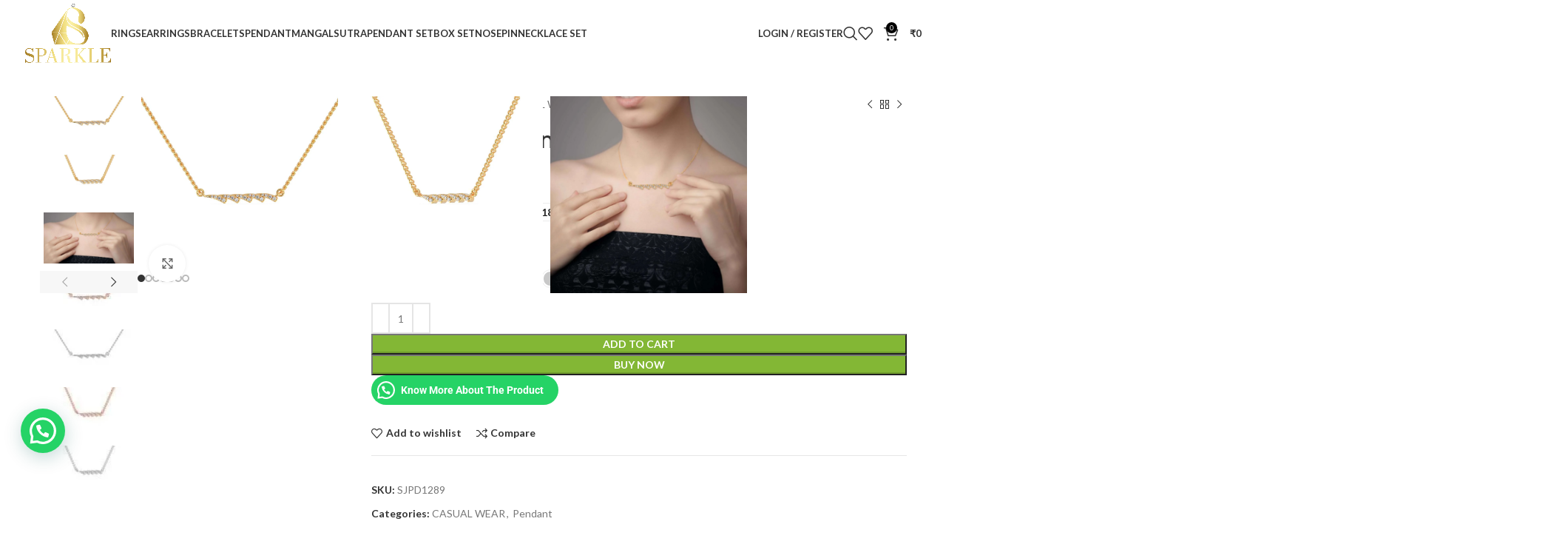

--- FILE ---
content_type: text/html; charset=UTF-8
request_url: https://www.sparklejewels.in/shop/pendant/casual-wear-pendant/tidal-tease-diamond-pendant/
body_size: 72757
content:
<!DOCTYPE html>
<html dir="ltr" lang="en-US" prefix="og: https://ogp.me/ns#">
<head>
	<meta charset="UTF-8">
	<link rel="profile" href="https://gmpg.org/xfn/11">
	<link rel="pingback" href="https://www.sparklejewels.in/xmlrpc.php">

	<title>Tidal Tease Diamond Pendant - Sparkle Jewels</title>

		<!-- All in One SEO 4.5.9.2 - aioseo.com -->
		<meta name="description" content="Be it any social setting, diamond pendants work their charm. They elevate your ensemble. Pick from our dainty and dandy pendant collection to stylize yourself, for day or night events." />
		<meta name="robots" content="max-image-preview:large" />
		<link rel="canonical" href="https://www.sparklejewels.in/shop/pendant/casual-wear-pendant/tidal-tease-diamond-pendant/" />
		<meta name="generator" content="All in One SEO (AIOSEO) 4.5.9.2" />
		<meta property="og:locale" content="en_US" />
		<meta property="og:site_name" content="Sparkle Jewels - Shine Is Our Reputation" />
		<meta property="og:type" content="article" />
		<meta property="og:title" content="Tidal Tease Diamond Pendant - Sparkle Jewels" />
		<meta property="og:description" content="Be it any social setting, diamond pendants work their charm. They elevate your ensemble. Pick from our dainty and dandy pendant collection to stylize yourself, for day or night events." />
		<meta property="og:url" content="https://www.sparklejewels.in/shop/pendant/casual-wear-pendant/tidal-tease-diamond-pendant/" />
		<meta property="article:published_time" content="2022-05-06T11:45:00+00:00" />
		<meta property="article:modified_time" content="2023-08-24T16:49:38+00:00" />
		<meta name="twitter:card" content="summary" />
		<meta name="twitter:title" content="Tidal Tease Diamond Pendant - Sparkle Jewels" />
		<meta name="twitter:description" content="Be it any social setting, diamond pendants work their charm. They elevate your ensemble. Pick from our dainty and dandy pendant collection to stylize yourself, for day or night events." />
		<script type="application/ld+json" class="aioseo-schema">
			{"@context":"https:\/\/schema.org","@graph":[{"@type":"BreadcrumbList","@id":"https:\/\/www.sparklejewels.in\/shop\/pendant\/casual-wear-pendant\/tidal-tease-diamond-pendant\/#breadcrumblist","itemListElement":[{"@type":"ListItem","@id":"https:\/\/www.sparklejewels.in\/#listItem","position":1,"name":"Home","item":"https:\/\/www.sparklejewels.in\/","nextItem":"https:\/\/www.sparklejewels.in\/shop\/pendant\/casual-wear-pendant\/tidal-tease-diamond-pendant\/#listItem"},{"@type":"ListItem","@id":"https:\/\/www.sparklejewels.in\/shop\/pendant\/casual-wear-pendant\/tidal-tease-diamond-pendant\/#listItem","position":2,"name":"Tidal Tease Diamond Pendant","previousItem":"https:\/\/www.sparklejewels.in\/#listItem"}]},{"@type":"ItemPage","@id":"https:\/\/www.sparklejewels.in\/shop\/pendant\/casual-wear-pendant\/tidal-tease-diamond-pendant\/#itempage","url":"https:\/\/www.sparklejewels.in\/shop\/pendant\/casual-wear-pendant\/tidal-tease-diamond-pendant\/","name":"Tidal Tease Diamond Pendant - Sparkle Jewels","description":"Be it any social setting, diamond pendants work their charm. They elevate your ensemble. Pick from our dainty and dandy pendant collection to stylize yourself, for day or night events.","inLanguage":"en-US","isPartOf":{"@id":"https:\/\/www.sparklejewels.in\/#website"},"breadcrumb":{"@id":"https:\/\/www.sparklejewels.in\/shop\/pendant\/casual-wear-pendant\/tidal-tease-diamond-pendant\/#breadcrumblist"},"image":{"@type":"ImageObject","url":"https:\/\/www.sparklejewels.in\/wp-content\/uploads\/2022\/04\/PD1289_Yellow_V1-1.jpg","@id":"https:\/\/www.sparklejewels.in\/shop\/pendant\/casual-wear-pendant\/tidal-tease-diamond-pendant\/#mainImage","width":1000,"height":1000},"primaryImageOfPage":{"@id":"https:\/\/www.sparklejewels.in\/shop\/pendant\/casual-wear-pendant\/tidal-tease-diamond-pendant\/#mainImage"},"datePublished":"2022-05-06T17:15:00+05:30","dateModified":"2023-08-24T22:19:38+05:30"},{"@type":"Organization","@id":"https:\/\/www.sparklejewels.in\/#organization","name":"Sparkle Jewels","url":"https:\/\/www.sparklejewels.in\/","logo":{"@type":"ImageObject","url":"http:\/\/sparklejewels.in\/wp-content\/uploads\/2021\/07\/cropped-4monogram-with-name-png-1024x708-1.png","@id":"https:\/\/www.sparklejewels.in\/shop\/pendant\/casual-wear-pendant\/tidal-tease-diamond-pendant\/#organizationLogo"},"image":{"@id":"https:\/\/www.sparklejewels.in\/shop\/pendant\/casual-wear-pendant\/tidal-tease-diamond-pendant\/#organizationLogo"},"contactPoint":{"@type":"ContactPoint","telephone":"+918454046479","contactType":"Technical Support"}},{"@type":"WebSite","@id":"https:\/\/www.sparklejewels.in\/#website","url":"https:\/\/www.sparklejewels.in\/","name":"Sparkle Jewels","description":"Shine Is Our Reputation","inLanguage":"en-US","publisher":{"@id":"https:\/\/www.sparklejewels.in\/#organization"}}]}
		</script>
		<!-- All in One SEO -->


<!-- Google Tag Manager for WordPress by gtm4wp.com -->
<script data-cfasync="false" data-pagespeed-no-defer>
	var gtm4wp_datalayer_name = "dataLayer";
	var dataLayer = dataLayer || [];
	const gtm4wp_use_sku_instead = 1;
	const gtm4wp_currency = 'INR';
	const gtm4wp_product_per_impression = 10;
	const gtm4wp_clear_ecommerce = false;
</script>
<!-- End Google Tag Manager for WordPress by gtm4wp.com --><link rel='dns-prefetch' href='//www.googletagmanager.com' />
<link rel='dns-prefetch' href='//unpkg.com' />
<link rel='dns-prefetch' href='//www.gstatic.com' />
<link rel='dns-prefetch' href='//fonts.googleapis.com' />
<link rel="alternate" type="application/rss+xml" title="Sparkle Jewels &raquo; Feed" href="https://www.sparklejewels.in/feed/" />
<link rel="alternate" type="application/rss+xml" title="Sparkle Jewels &raquo; Comments Feed" href="https://www.sparklejewels.in/comments/feed/" />
<link rel="alternate" type="application/rss+xml" title="Sparkle Jewels &raquo; Tidal Tease Diamond Pendant Comments Feed" href="https://www.sparklejewels.in/shop/pendant/casual-wear-pendant/tidal-tease-diamond-pendant/feed/" />
<link rel="alternate" title="oEmbed (JSON)" type="application/json+oembed" href="https://www.sparklejewels.in/wp-json/oembed/1.0/embed?url=https%3A%2F%2Fwww.sparklejewels.in%2Fshop%2Fpendant%2Fcasual-wear-pendant%2Ftidal-tease-diamond-pendant%2F" />
<link rel="alternate" title="oEmbed (XML)" type="text/xml+oembed" href="https://www.sparklejewels.in/wp-json/oembed/1.0/embed?url=https%3A%2F%2Fwww.sparklejewels.in%2Fshop%2Fpendant%2Fcasual-wear-pendant%2Ftidal-tease-diamond-pendant%2F&#038;format=xml" />
<style id='wp-img-auto-sizes-contain-inline-css' type='text/css'>
img:is([sizes=auto i],[sizes^="auto," i]){contain-intrinsic-size:3000px 1500px}
/*# sourceURL=wp-img-auto-sizes-contain-inline-css */
</style>
<link rel='stylesheet' id='wp-block-library-css' href='https://www.sparklejewels.in/wp-includes/css/dist/block-library/style.min.css?ver=6.9' type='text/css' media='all' />
<style id='classic-theme-styles-inline-css' type='text/css'>
/*! This file is auto-generated */
.wp-block-button__link{color:#fff;background-color:#32373c;border-radius:9999px;box-shadow:none;text-decoration:none;padding:calc(.667em + 2px) calc(1.333em + 2px);font-size:1.125em}.wp-block-file__button{background:#32373c;color:#fff;text-decoration:none}
/*# sourceURL=/wp-includes/css/classic-themes.min.css */
</style>
<style id='joinchat-button-style-inline-css' type='text/css'>
.wp-block-joinchat-button{border:none!important;text-align:center}.wp-block-joinchat-button figure{display:table;margin:0 auto;padding:0}.wp-block-joinchat-button figcaption{font:normal normal 400 .6em/2em var(--wp--preset--font-family--system-font,sans-serif);margin:0;padding:0}.wp-block-joinchat-button .joinchat-button__qr{background-color:#fff;border:6px solid #25d366;border-radius:30px;box-sizing:content-box;display:block;height:200px;margin:auto;overflow:hidden;padding:10px;width:200px}.wp-block-joinchat-button .joinchat-button__qr canvas,.wp-block-joinchat-button .joinchat-button__qr img{display:block;margin:auto}.wp-block-joinchat-button .joinchat-button__link{align-items:center;background-color:#25d366;border:6px solid #25d366;border-radius:30px;display:inline-flex;flex-flow:row nowrap;justify-content:center;line-height:1.25em;margin:0 auto;text-decoration:none}.wp-block-joinchat-button .joinchat-button__link:before{background:transparent var(--joinchat-ico) no-repeat center;background-size:100%;content:"";display:block;height:1.5em;margin:-.75em .75em -.75em 0;width:1.5em}.wp-block-joinchat-button figure+.joinchat-button__link{margin-top:10px}@media (orientation:landscape)and (min-height:481px),(orientation:portrait)and (min-width:481px){.wp-block-joinchat-button.joinchat-button--qr-only figure+.joinchat-button__link{display:none}}@media (max-width:480px),(orientation:landscape)and (max-height:480px){.wp-block-joinchat-button figure{display:none}}

/*# sourceURL=https://www.sparklejewels.in/wp-content/plugins/creame-whatsapp-me/gutenberg/build/style-index.css */
</style>
<style id='global-styles-inline-css' type='text/css'>
:root{--wp--preset--aspect-ratio--square: 1;--wp--preset--aspect-ratio--4-3: 4/3;--wp--preset--aspect-ratio--3-4: 3/4;--wp--preset--aspect-ratio--3-2: 3/2;--wp--preset--aspect-ratio--2-3: 2/3;--wp--preset--aspect-ratio--16-9: 16/9;--wp--preset--aspect-ratio--9-16: 9/16;--wp--preset--color--black: #000000;--wp--preset--color--cyan-bluish-gray: #abb8c3;--wp--preset--color--white: #ffffff;--wp--preset--color--pale-pink: #f78da7;--wp--preset--color--vivid-red: #cf2e2e;--wp--preset--color--luminous-vivid-orange: #ff6900;--wp--preset--color--luminous-vivid-amber: #fcb900;--wp--preset--color--light-green-cyan: #7bdcb5;--wp--preset--color--vivid-green-cyan: #00d084;--wp--preset--color--pale-cyan-blue: #8ed1fc;--wp--preset--color--vivid-cyan-blue: #0693e3;--wp--preset--color--vivid-purple: #9b51e0;--wp--preset--gradient--vivid-cyan-blue-to-vivid-purple: linear-gradient(135deg,rgb(6,147,227) 0%,rgb(155,81,224) 100%);--wp--preset--gradient--light-green-cyan-to-vivid-green-cyan: linear-gradient(135deg,rgb(122,220,180) 0%,rgb(0,208,130) 100%);--wp--preset--gradient--luminous-vivid-amber-to-luminous-vivid-orange: linear-gradient(135deg,rgb(252,185,0) 0%,rgb(255,105,0) 100%);--wp--preset--gradient--luminous-vivid-orange-to-vivid-red: linear-gradient(135deg,rgb(255,105,0) 0%,rgb(207,46,46) 100%);--wp--preset--gradient--very-light-gray-to-cyan-bluish-gray: linear-gradient(135deg,rgb(238,238,238) 0%,rgb(169,184,195) 100%);--wp--preset--gradient--cool-to-warm-spectrum: linear-gradient(135deg,rgb(74,234,220) 0%,rgb(151,120,209) 20%,rgb(207,42,186) 40%,rgb(238,44,130) 60%,rgb(251,105,98) 80%,rgb(254,248,76) 100%);--wp--preset--gradient--blush-light-purple: linear-gradient(135deg,rgb(255,206,236) 0%,rgb(152,150,240) 100%);--wp--preset--gradient--blush-bordeaux: linear-gradient(135deg,rgb(254,205,165) 0%,rgb(254,45,45) 50%,rgb(107,0,62) 100%);--wp--preset--gradient--luminous-dusk: linear-gradient(135deg,rgb(255,203,112) 0%,rgb(199,81,192) 50%,rgb(65,88,208) 100%);--wp--preset--gradient--pale-ocean: linear-gradient(135deg,rgb(255,245,203) 0%,rgb(182,227,212) 50%,rgb(51,167,181) 100%);--wp--preset--gradient--electric-grass: linear-gradient(135deg,rgb(202,248,128) 0%,rgb(113,206,126) 100%);--wp--preset--gradient--midnight: linear-gradient(135deg,rgb(2,3,129) 0%,rgb(40,116,252) 100%);--wp--preset--font-size--small: 13px;--wp--preset--font-size--medium: 20px;--wp--preset--font-size--large: 36px;--wp--preset--font-size--x-large: 42px;--wp--preset--spacing--20: 0.44rem;--wp--preset--spacing--30: 0.67rem;--wp--preset--spacing--40: 1rem;--wp--preset--spacing--50: 1.5rem;--wp--preset--spacing--60: 2.25rem;--wp--preset--spacing--70: 3.38rem;--wp--preset--spacing--80: 5.06rem;--wp--preset--shadow--natural: 6px 6px 9px rgba(0, 0, 0, 0.2);--wp--preset--shadow--deep: 12px 12px 50px rgba(0, 0, 0, 0.4);--wp--preset--shadow--sharp: 6px 6px 0px rgba(0, 0, 0, 0.2);--wp--preset--shadow--outlined: 6px 6px 0px -3px rgb(255, 255, 255), 6px 6px rgb(0, 0, 0);--wp--preset--shadow--crisp: 6px 6px 0px rgb(0, 0, 0);}:where(.is-layout-flex){gap: 0.5em;}:where(.is-layout-grid){gap: 0.5em;}body .is-layout-flex{display: flex;}.is-layout-flex{flex-wrap: wrap;align-items: center;}.is-layout-flex > :is(*, div){margin: 0;}body .is-layout-grid{display: grid;}.is-layout-grid > :is(*, div){margin: 0;}:where(.wp-block-columns.is-layout-flex){gap: 2em;}:where(.wp-block-columns.is-layout-grid){gap: 2em;}:where(.wp-block-post-template.is-layout-flex){gap: 1.25em;}:where(.wp-block-post-template.is-layout-grid){gap: 1.25em;}.has-black-color{color: var(--wp--preset--color--black) !important;}.has-cyan-bluish-gray-color{color: var(--wp--preset--color--cyan-bluish-gray) !important;}.has-white-color{color: var(--wp--preset--color--white) !important;}.has-pale-pink-color{color: var(--wp--preset--color--pale-pink) !important;}.has-vivid-red-color{color: var(--wp--preset--color--vivid-red) !important;}.has-luminous-vivid-orange-color{color: var(--wp--preset--color--luminous-vivid-orange) !important;}.has-luminous-vivid-amber-color{color: var(--wp--preset--color--luminous-vivid-amber) !important;}.has-light-green-cyan-color{color: var(--wp--preset--color--light-green-cyan) !important;}.has-vivid-green-cyan-color{color: var(--wp--preset--color--vivid-green-cyan) !important;}.has-pale-cyan-blue-color{color: var(--wp--preset--color--pale-cyan-blue) !important;}.has-vivid-cyan-blue-color{color: var(--wp--preset--color--vivid-cyan-blue) !important;}.has-vivid-purple-color{color: var(--wp--preset--color--vivid-purple) !important;}.has-black-background-color{background-color: var(--wp--preset--color--black) !important;}.has-cyan-bluish-gray-background-color{background-color: var(--wp--preset--color--cyan-bluish-gray) !important;}.has-white-background-color{background-color: var(--wp--preset--color--white) !important;}.has-pale-pink-background-color{background-color: var(--wp--preset--color--pale-pink) !important;}.has-vivid-red-background-color{background-color: var(--wp--preset--color--vivid-red) !important;}.has-luminous-vivid-orange-background-color{background-color: var(--wp--preset--color--luminous-vivid-orange) !important;}.has-luminous-vivid-amber-background-color{background-color: var(--wp--preset--color--luminous-vivid-amber) !important;}.has-light-green-cyan-background-color{background-color: var(--wp--preset--color--light-green-cyan) !important;}.has-vivid-green-cyan-background-color{background-color: var(--wp--preset--color--vivid-green-cyan) !important;}.has-pale-cyan-blue-background-color{background-color: var(--wp--preset--color--pale-cyan-blue) !important;}.has-vivid-cyan-blue-background-color{background-color: var(--wp--preset--color--vivid-cyan-blue) !important;}.has-vivid-purple-background-color{background-color: var(--wp--preset--color--vivid-purple) !important;}.has-black-border-color{border-color: var(--wp--preset--color--black) !important;}.has-cyan-bluish-gray-border-color{border-color: var(--wp--preset--color--cyan-bluish-gray) !important;}.has-white-border-color{border-color: var(--wp--preset--color--white) !important;}.has-pale-pink-border-color{border-color: var(--wp--preset--color--pale-pink) !important;}.has-vivid-red-border-color{border-color: var(--wp--preset--color--vivid-red) !important;}.has-luminous-vivid-orange-border-color{border-color: var(--wp--preset--color--luminous-vivid-orange) !important;}.has-luminous-vivid-amber-border-color{border-color: var(--wp--preset--color--luminous-vivid-amber) !important;}.has-light-green-cyan-border-color{border-color: var(--wp--preset--color--light-green-cyan) !important;}.has-vivid-green-cyan-border-color{border-color: var(--wp--preset--color--vivid-green-cyan) !important;}.has-pale-cyan-blue-border-color{border-color: var(--wp--preset--color--pale-cyan-blue) !important;}.has-vivid-cyan-blue-border-color{border-color: var(--wp--preset--color--vivid-cyan-blue) !important;}.has-vivid-purple-border-color{border-color: var(--wp--preset--color--vivid-purple) !important;}.has-vivid-cyan-blue-to-vivid-purple-gradient-background{background: var(--wp--preset--gradient--vivid-cyan-blue-to-vivid-purple) !important;}.has-light-green-cyan-to-vivid-green-cyan-gradient-background{background: var(--wp--preset--gradient--light-green-cyan-to-vivid-green-cyan) !important;}.has-luminous-vivid-amber-to-luminous-vivid-orange-gradient-background{background: var(--wp--preset--gradient--luminous-vivid-amber-to-luminous-vivid-orange) !important;}.has-luminous-vivid-orange-to-vivid-red-gradient-background{background: var(--wp--preset--gradient--luminous-vivid-orange-to-vivid-red) !important;}.has-very-light-gray-to-cyan-bluish-gray-gradient-background{background: var(--wp--preset--gradient--very-light-gray-to-cyan-bluish-gray) !important;}.has-cool-to-warm-spectrum-gradient-background{background: var(--wp--preset--gradient--cool-to-warm-spectrum) !important;}.has-blush-light-purple-gradient-background{background: var(--wp--preset--gradient--blush-light-purple) !important;}.has-blush-bordeaux-gradient-background{background: var(--wp--preset--gradient--blush-bordeaux) !important;}.has-luminous-dusk-gradient-background{background: var(--wp--preset--gradient--luminous-dusk) !important;}.has-pale-ocean-gradient-background{background: var(--wp--preset--gradient--pale-ocean) !important;}.has-electric-grass-gradient-background{background: var(--wp--preset--gradient--electric-grass) !important;}.has-midnight-gradient-background{background: var(--wp--preset--gradient--midnight) !important;}.has-small-font-size{font-size: var(--wp--preset--font-size--small) !important;}.has-medium-font-size{font-size: var(--wp--preset--font-size--medium) !important;}.has-large-font-size{font-size: var(--wp--preset--font-size--large) !important;}.has-x-large-font-size{font-size: var(--wp--preset--font-size--x-large) !important;}
:where(.wp-block-post-template.is-layout-flex){gap: 1.25em;}:where(.wp-block-post-template.is-layout-grid){gap: 1.25em;}
:where(.wp-block-term-template.is-layout-flex){gap: 1.25em;}:where(.wp-block-term-template.is-layout-grid){gap: 1.25em;}
:where(.wp-block-columns.is-layout-flex){gap: 2em;}:where(.wp-block-columns.is-layout-grid){gap: 2em;}
:root :where(.wp-block-pullquote){font-size: 1.5em;line-height: 1.6;}
/*# sourceURL=global-styles-inline-css */
</style>
<link rel='stylesheet' id='digits-login-style-css' href='https://www.sparklejewels.in/wp-content/plugins/digits/assets/css/login.min.css?ver=7.9.2.13' type='text/css' media='all' />
<link rel='stylesheet' id='digits-style-css' href='https://www.sparklejewels.in/wp-content/plugins/digits/assets/css/main.min.css?ver=7.9.2.13' type='text/css' media='all' />
<style id='woocommerce-inline-inline-css' type='text/css'>
.woocommerce form .form-row .required { visibility: visible; }
/*# sourceURL=woocommerce-inline-inline-css */
</style>
<link rel='stylesheet' id='wt-import-export-for-woo-css' href='https://www.sparklejewels.in/wp-content/plugins/wt-import-export-for-woo/public/css/wt-import-export-for-woo-public.css?ver=1.0.4' type='text/css' media='all' />
<link rel='stylesheet' id='woocommerce-photo-reviews-style-css' href='https://www.sparklejewels.in/wp-content/plugins/woo-photo-reviews/css/style.min.css?ver=1.2.24' type='text/css' media='all' />
<style id='woocommerce-photo-reviews-style-inline-css' type='text/css'>
.wcpr-filter-container{border:1px solid #e5e5e5;}.wcpr-filter-button{border:1px solid #e5e5e5;}.rate-percent{background-color:#96588a;}.star-rating:before,.star-rating span:before,.stars a:hover:after, .stars a.active:after{color:#ffb600 !important;}
/*# sourceURL=woocommerce-photo-reviews-style-inline-css */
</style>
<link rel='stylesheet' id='wcpr-masonry-style-css' href='https://www.sparklejewels.in/wp-content/plugins/woo-photo-reviews/css/masonry.min.css?ver=1.2.24' type='text/css' media='all' />
<link rel='stylesheet' id='wcpr-swipebox-css-css' href='https://www.sparklejewels.in/wp-content/plugins/woo-photo-reviews/css/swipebox.min.css?ver=1.2.24' type='text/css' media='all' />
<link rel='stylesheet' id='wpcsb-frontend-css' href='https://www.sparklejewels.in/wp-content/plugins/wpc-sticky-add-to-cart/assets/css/frontend.css?ver=2.0.5' type='text/css' media='all' />
<link rel='stylesheet' id='couponwheel-css' href='https://www.sparklejewels.in/wp-content/plugins/couponwheel/assets/frontend.css?ver=1712221716' type='text/css' media='all' />
<link rel='stylesheet' id='couponwheel_robotofont-css' href='https://fonts.googleapis.com/css?family=Roboto+Mono%7CRoboto%3A400%2C700%2C900&#038;subset=cyrillic%2Ccyrillic-ext%2Cgreek%2Cgreek-ext%2Clatin-ext%2Cvietnamese&#038;ver=6.9' type='text/css' media='all' />
<link rel='stylesheet' id='google-roboto-regular-css' href='https://fonts.googleapis.com/css?family=Roboto%3A700%2C500%2C500i%2C400%2C200%2C300&#038;ver=6.9' type='text/css' media='all' />
<link rel='stylesheet' id='elementor-icons-css' href='https://www.sparklejewels.in/wp-content/plugins/elementor/assets/lib/eicons/css/elementor-icons.min.css?ver=5.46.0' type='text/css' media='all' />
<link rel='stylesheet' id='elementor-frontend-css' href='https://www.sparklejewels.in/wp-content/plugins/elementor/assets/css/frontend.min.css?ver=3.34.2' type='text/css' media='all' />
<link rel='stylesheet' id='elementor-post-1390-css' href='https://www.sparklejewels.in/wp-content/uploads/elementor/css/post-1390.css?ver=1768941278' type='text/css' media='all' />
<link rel='stylesheet' id='font-awesome-5-all-css' href='https://www.sparklejewels.in/wp-content/plugins/elementor/assets/lib/font-awesome/css/all.min.css?ver=3.34.2' type='text/css' media='all' />
<link rel='stylesheet' id='font-awesome-4-shim-css' href='https://www.sparklejewels.in/wp-content/plugins/elementor/assets/lib/font-awesome/css/v4-shims.min.css?ver=3.34.2' type='text/css' media='all' />
<link rel='stylesheet' id='bootstrap-css' href='https://www.sparklejewels.in/wp-content/themes/woodmart/css/bootstrap-light.min.css?ver=7.4.3' type='text/css' media='all' />
<link rel='stylesheet' id='woodmart-style-css' href='https://www.sparklejewels.in/wp-content/themes/woodmart/css/parts/base.min.css?ver=7.4.3' type='text/css' media='all' />
<link rel='stylesheet' id='wd-widget-wd-recent-posts-css' href='https://www.sparklejewels.in/wp-content/themes/woodmart/css/parts/widget-wd-recent-posts.min.css?ver=7.4.3' type='text/css' media='all' />
<link rel='stylesheet' id='wd-widget-nav-css' href='https://www.sparklejewels.in/wp-content/themes/woodmart/css/parts/widget-nav.min.css?ver=7.4.3' type='text/css' media='all' />
<link rel='stylesheet' id='wd-widget-product-cat-css' href='https://www.sparklejewels.in/wp-content/themes/woodmart/css/parts/woo-widget-product-cat.min.css?ver=7.4.3' type='text/css' media='all' />
<link rel='stylesheet' id='wd-widget-layered-nav-stock-status-css' href='https://www.sparklejewels.in/wp-content/themes/woodmart/css/parts/woo-widget-layered-nav-stock-status.min.css?ver=7.4.3' type='text/css' media='all' />
<link rel='stylesheet' id='wd-widget-slider-price-filter-css' href='https://www.sparklejewels.in/wp-content/themes/woodmart/css/parts/woo-widget-slider-price-filter.min.css?ver=7.4.3' type='text/css' media='all' />
<link rel='stylesheet' id='wd-wp-gutenberg-css' href='https://www.sparklejewels.in/wp-content/themes/woodmart/css/parts/wp-gutenberg.min.css?ver=7.4.3' type='text/css' media='all' />
<link rel='stylesheet' id='wd-elementor-base-css' href='https://www.sparklejewels.in/wp-content/themes/woodmart/css/parts/int-elem-base.min.css?ver=7.4.3' type='text/css' media='all' />
<link rel='stylesheet' id='wd-woocommerce-base-css' href='https://www.sparklejewels.in/wp-content/themes/woodmart/css/parts/woocommerce-base.min.css?ver=7.4.3' type='text/css' media='all' />
<link rel='stylesheet' id='wd-mod-star-rating-css' href='https://www.sparklejewels.in/wp-content/themes/woodmart/css/parts/mod-star-rating.min.css?ver=7.4.3' type='text/css' media='all' />
<link rel='stylesheet' id='wd-woo-el-track-order-css' href='https://www.sparklejewels.in/wp-content/themes/woodmart/css/parts/woo-el-track-order.min.css?ver=7.4.3' type='text/css' media='all' />
<link rel='stylesheet' id='wd-woocommerce-block-notices-css' href='https://www.sparklejewels.in/wp-content/themes/woodmart/css/parts/woo-mod-block-notices.min.css?ver=7.4.3' type='text/css' media='all' />
<link rel='stylesheet' id='wd-woo-gutenberg-css' href='https://www.sparklejewels.in/wp-content/themes/woodmart/css/parts/woo-gutenberg.min.css?ver=7.4.3' type='text/css' media='all' />
<link rel='stylesheet' id='wd-woo-mod-quantity-css' href='https://www.sparklejewels.in/wp-content/themes/woodmart/css/parts/woo-mod-quantity.min.css?ver=7.4.3' type='text/css' media='all' />
<link rel='stylesheet' id='wd-woo-single-prod-el-base-css' href='https://www.sparklejewels.in/wp-content/themes/woodmart/css/parts/woo-single-prod-el-base.min.css?ver=7.4.3' type='text/css' media='all' />
<link rel='stylesheet' id='wd-woo-mod-stock-status-css' href='https://www.sparklejewels.in/wp-content/themes/woodmart/css/parts/woo-mod-stock-status.min.css?ver=7.4.3' type='text/css' media='all' />
<link rel='stylesheet' id='wd-woo-opt-hide-larger-price-css' href='https://www.sparklejewels.in/wp-content/themes/woodmart/css/parts/woo-opt-hide-larger-price.min.css?ver=7.4.3' type='text/css' media='all' />
<link rel='stylesheet' id='wd-woo-mod-shop-attributes-css' href='https://www.sparklejewels.in/wp-content/themes/woodmart/css/parts/woo-mod-shop-attributes.min.css?ver=7.4.3' type='text/css' media='all' />
<link rel='stylesheet' id='wd-header-base-css' href='https://www.sparklejewels.in/wp-content/themes/woodmart/css/parts/header-base.min.css?ver=7.4.3' type='text/css' media='all' />
<link rel='stylesheet' id='wd-mod-tools-css' href='https://www.sparklejewels.in/wp-content/themes/woodmart/css/parts/mod-tools.min.css?ver=7.4.3' type='text/css' media='all' />
<link rel='stylesheet' id='wd-woo-mod-login-form-css' href='https://www.sparklejewels.in/wp-content/themes/woodmart/css/parts/woo-mod-login-form.min.css?ver=7.4.3' type='text/css' media='all' />
<link rel='stylesheet' id='wd-header-my-account-css' href='https://www.sparklejewels.in/wp-content/themes/woodmart/css/parts/header-el-my-account.min.css?ver=7.4.3' type='text/css' media='all' />
<link rel='stylesheet' id='wd-header-search-css' href='https://www.sparklejewels.in/wp-content/themes/woodmart/css/parts/header-el-search.min.css?ver=7.4.3' type='text/css' media='all' />
<link rel='stylesheet' id='wd-wd-search-results-css' href='https://www.sparklejewels.in/wp-content/themes/woodmart/css/parts/wd-search-results.min.css?ver=7.4.3' type='text/css' media='all' />
<link rel='stylesheet' id='wd-wd-search-form-css' href='https://www.sparklejewels.in/wp-content/themes/woodmart/css/parts/wd-search-form.min.css?ver=7.4.3' type='text/css' media='all' />
<link rel='stylesheet' id='wd-header-elements-base-css' href='https://www.sparklejewels.in/wp-content/themes/woodmart/css/parts/header-el-base.min.css?ver=7.4.3' type='text/css' media='all' />
<link rel='stylesheet' id='wd-header-cart-side-css' href='https://www.sparklejewels.in/wp-content/themes/woodmart/css/parts/header-el-cart-side.min.css?ver=7.4.3' type='text/css' media='all' />
<link rel='stylesheet' id='wd-header-cart-css' href='https://www.sparklejewels.in/wp-content/themes/woodmart/css/parts/header-el-cart.min.css?ver=7.4.3' type='text/css' media='all' />
<link rel='stylesheet' id='wd-widget-shopping-cart-css' href='https://www.sparklejewels.in/wp-content/themes/woodmart/css/parts/woo-widget-shopping-cart.min.css?ver=7.4.3' type='text/css' media='all' />
<link rel='stylesheet' id='wd-widget-product-list-css' href='https://www.sparklejewels.in/wp-content/themes/woodmart/css/parts/woo-widget-product-list.min.css?ver=7.4.3' type='text/css' media='all' />
<link rel='stylesheet' id='wd-header-mobile-nav-dropdown-css' href='https://www.sparklejewels.in/wp-content/themes/woodmart/css/parts/header-el-mobile-nav-dropdown.min.css?ver=7.4.3' type='text/css' media='all' />
<link rel='stylesheet' id='wd-woo-single-prod-builder-css' href='https://www.sparklejewels.in/wp-content/themes/woodmart/css/parts/woo-single-prod-builder.min.css?ver=7.4.3' type='text/css' media='all' />
<link rel='stylesheet' id='wd-photoswipe-css' href='https://www.sparklejewels.in/wp-content/themes/woodmart/css/parts/lib-photoswipe.min.css?ver=7.4.3' type='text/css' media='all' />
<link rel='stylesheet' id='wd-woo-single-prod-el-gallery-css' href='https://www.sparklejewels.in/wp-content/themes/woodmart/css/parts/woo-single-prod-el-gallery.min.css?ver=7.4.3' type='text/css' media='all' />
<link rel='stylesheet' id='wd-woo-single-prod-el-gallery-opt-thumb-left-desktop-css' href='https://www.sparklejewels.in/wp-content/themes/woodmart/css/parts/woo-single-prod-el-gallery-opt-thumb-left-desktop.min.css?ver=7.4.3' type='text/css' media='all' />
<link rel='stylesheet' id='wd-swiper-css' href='https://www.sparklejewels.in/wp-content/themes/woodmart/css/parts/lib-swiper.min.css?ver=7.4.3' type='text/css' media='all' />
<link rel='stylesheet' id='wd-swiper-arrows-css' href='https://www.sparklejewels.in/wp-content/themes/woodmart/css/parts/lib-swiper-arrows.min.css?ver=7.4.3' type='text/css' media='all' />
<link rel='stylesheet' id='wd-swiper-pagin-css' href='https://www.sparklejewels.in/wp-content/themes/woodmart/css/parts/lib-swiper-pagin.min.css?ver=7.4.3' type='text/css' media='all' />
<link rel='stylesheet' id='wd-woo-single-prod-el-navigation-css' href='https://www.sparklejewels.in/wp-content/themes/woodmart/css/parts/woo-single-prod-el-navigation.min.css?ver=7.4.3' type='text/css' media='all' />
<link rel='stylesheet' id='wd-woo-mod-variation-form-css' href='https://www.sparklejewels.in/wp-content/themes/woodmart/css/parts/woo-mod-variation-form.min.css?ver=7.4.3' type='text/css' media='all' />
<link rel='stylesheet' id='wd-woo-mod-swatches-base-css' href='https://www.sparklejewels.in/wp-content/themes/woodmart/css/parts/woo-mod-swatches-base.min.css?ver=7.4.3' type='text/css' media='all' />
<link rel='stylesheet' id='wd-woo-mod-variation-form-single-css' href='https://www.sparklejewels.in/wp-content/themes/woodmart/css/parts/woo-mod-variation-form-single.min.css?ver=7.4.3' type='text/css' media='all' />
<link rel='stylesheet' id='wd-woo-mod-swatches-style-3-css' href='https://www.sparklejewels.in/wp-content/themes/woodmart/css/parts/woo-mod-swatches-style-3.min.css?ver=7.4.3' type='text/css' media='all' />
<link rel='stylesheet' id='wd-woo-mod-swatches-dis-2-css' href='https://www.sparklejewels.in/wp-content/themes/woodmart/css/parts/woo-mod-swatches-dis-style-2.min.css?ver=7.4.3' type='text/css' media='all' />
<link rel='stylesheet' id='wd-social-icons-css' href='https://www.sparklejewels.in/wp-content/themes/woodmart/css/parts/el-social-icons.min.css?ver=7.4.3' type='text/css' media='all' />
<link rel='stylesheet' id='wd-mod-comments-css' href='https://www.sparklejewels.in/wp-content/themes/woodmart/css/parts/mod-comments.min.css?ver=7.4.3' type='text/css' media='all' />
<link rel='stylesheet' id='wd-woo-single-prod-el-reviews-css' href='https://www.sparklejewels.in/wp-content/themes/woodmart/css/parts/woo-single-prod-el-reviews.min.css?ver=7.4.3' type='text/css' media='all' />
<link rel='stylesheet' id='wd-woo-single-prod-el-reviews-style-1-css' href='https://www.sparklejewels.in/wp-content/themes/woodmart/css/parts/woo-single-prod-el-reviews-style-1.min.css?ver=7.4.3' type='text/css' media='all' />
<link rel='stylesheet' id='wd-tabs-css' href='https://www.sparklejewels.in/wp-content/themes/woodmart/css/parts/el-tabs.min.css?ver=7.4.3' type='text/css' media='all' />
<link rel='stylesheet' id='wd-woo-single-prod-el-tabs-opt-layout-tabs-css' href='https://www.sparklejewels.in/wp-content/themes/woodmart/css/parts/woo-single-prod-el-tabs-opt-layout-tabs.min.css?ver=7.4.3' type='text/css' media='all' />
<link rel='stylesheet' id='wd-section-title-css' href='https://www.sparklejewels.in/wp-content/themes/woodmart/css/parts/el-section-title.min.css?ver=7.4.3' type='text/css' media='all' />
<link rel='stylesheet' id='wd-section-title-style-simple-and-brd-css' href='https://www.sparklejewels.in/wp-content/themes/woodmart/css/parts/el-section-title-style-simple-and-brd.min.css?ver=7.4.3' type='text/css' media='all' />
<link rel='stylesheet' id='wd-product-loop-css' href='https://www.sparklejewels.in/wp-content/themes/woodmart/css/parts/woo-product-loop.min.css?ver=7.4.3' type='text/css' media='all' />
<link rel='stylesheet' id='wd-product-loop-alt-css' href='https://www.sparklejewels.in/wp-content/themes/woodmart/css/parts/woo-product-loop-alt.min.css?ver=7.4.3' type='text/css' media='all' />
<link rel='stylesheet' id='wd-mfp-popup-css' href='https://www.sparklejewels.in/wp-content/themes/woodmart/css/parts/lib-magnific-popup.min.css?ver=7.4.3' type='text/css' media='all' />
<link rel='stylesheet' id='wd-footer-base-css' href='https://www.sparklejewels.in/wp-content/themes/woodmart/css/parts/footer-base.min.css?ver=7.4.3' type='text/css' media='all' />
<link rel='stylesheet' id='wd-info-box-css' href='https://www.sparklejewels.in/wp-content/themes/woodmart/css/parts/el-info-box.min.css?ver=7.4.3' type='text/css' media='all' />
<link rel='stylesheet' id='wd-scroll-top-css' href='https://www.sparklejewels.in/wp-content/themes/woodmart/css/parts/opt-scrolltotop.min.css?ver=7.4.3' type='text/css' media='all' />
<link rel='stylesheet' id='wd-header-my-account-sidebar-css' href='https://www.sparklejewels.in/wp-content/themes/woodmart/css/parts/header-el-my-account-sidebar.min.css?ver=7.4.3' type='text/css' media='all' />
<link rel='stylesheet' id='xts-style-theme_settings_default-css' href='https://www.sparklejewels.in/wp-content/uploads/2024/03/xts-theme_settings_default-1711020937.css?ver=7.4.3' type='text/css' media='all' />
<link rel='stylesheet' id='xts-google-fonts-css' href='https://fonts.googleapis.com/css?family=Lato%3A400%2C700%7CPoppins%3A400%2C600%2C500&#038;ver=7.4.3' type='text/css' media='all' />
<link rel='stylesheet' id='elementor-gf-local-roboto-css' href='https://www.sparklejewels.in/wp-content/uploads/elementor/google-fonts/css/roboto.css?ver=1742243697' type='text/css' media='all' />
<link rel='stylesheet' id='elementor-gf-local-robotoslab-css' href='https://www.sparklejewels.in/wp-content/uploads/elementor/google-fonts/css/robotoslab.css?ver=1742243704' type='text/css' media='all' />
<script type="text/javascript" src="https://www.sparklejewels.in/wp-includes/js/jquery/jquery.min.js?ver=3.7.1" id="jquery-core-js"></script>
<script type="text/javascript" src="https://www.sparklejewels.in/wp-includes/js/jquery/jquery-migrate.min.js?ver=3.4.1" id="jquery-migrate-js"></script>
<script type="text/javascript" src="https://www.sparklejewels.in/wp-content/plugins/woocommerce/assets/js/jquery-blockui/jquery.blockUI.min.js?ver=2.7.0-wc.10.4.3" id="wc-jquery-blockui-js" defer="defer" data-wp-strategy="defer"></script>
<script type="text/javascript" id="wc-add-to-cart-js-extra">
/* <![CDATA[ */
var wc_add_to_cart_params = {"ajax_url":"/wp-admin/admin-ajax.php","wc_ajax_url":"/?wc-ajax=%%endpoint%%","i18n_view_cart":"View cart","cart_url":"https://www.sparklejewels.in/cart/","is_cart":"","cart_redirect_after_add":"no"};
//# sourceURL=wc-add-to-cart-js-extra
/* ]]> */
</script>
<script type="text/javascript" src="https://www.sparklejewels.in/wp-content/plugins/woocommerce/assets/js/frontend/add-to-cart.min.js?ver=10.4.3" id="wc-add-to-cart-js" defer="defer" data-wp-strategy="defer"></script>
<script type="text/javascript" src="https://www.sparklejewels.in/wp-content/plugins/woocommerce/assets/js/zoom/jquery.zoom.min.js?ver=1.7.21-wc.10.4.3" id="wc-zoom-js" defer="defer" data-wp-strategy="defer"></script>
<script type="text/javascript" id="wc-single-product-js-extra">
/* <![CDATA[ */
var wc_single_product_params = {"i18n_required_rating_text":"Please select a rating","i18n_rating_options":["1 of 5 stars","2 of 5 stars","3 of 5 stars","4 of 5 stars","5 of 5 stars"],"i18n_product_gallery_trigger_text":"View full-screen image gallery","review_rating_required":"yes","flexslider":{"rtl":false,"animation":"slide","smoothHeight":true,"directionNav":false,"controlNav":"thumbnails","slideshow":false,"animationSpeed":500,"animationLoop":false,"allowOneSlide":false},"zoom_enabled":"","zoom_options":[],"photoswipe_enabled":"","photoswipe_options":{"shareEl":false,"closeOnScroll":false,"history":false,"hideAnimationDuration":0,"showAnimationDuration":0},"flexslider_enabled":""};
//# sourceURL=wc-single-product-js-extra
/* ]]> */
</script>
<script type="text/javascript" src="https://www.sparklejewels.in/wp-content/plugins/woocommerce/assets/js/frontend/single-product.min.js?ver=10.4.3" id="wc-single-product-js" defer="defer" data-wp-strategy="defer"></script>
<script type="text/javascript" src="https://www.sparklejewels.in/wp-content/plugins/woocommerce/assets/js/js-cookie/js.cookie.min.js?ver=2.1.4-wc.10.4.3" id="wc-js-cookie-js" defer="defer" data-wp-strategy="defer"></script>
<script type="text/javascript" id="woocommerce-js-extra">
/* <![CDATA[ */
var woocommerce_params = {"ajax_url":"/wp-admin/admin-ajax.php","wc_ajax_url":"/?wc-ajax=%%endpoint%%","i18n_password_show":"Show password","i18n_password_hide":"Hide password"};
//# sourceURL=woocommerce-js-extra
/* ]]> */
</script>
<script type="text/javascript" src="https://www.sparklejewels.in/wp-content/plugins/woocommerce/assets/js/frontend/woocommerce.min.js?ver=10.4.3" id="woocommerce-js" defer="defer" data-wp-strategy="defer"></script>
<script type="text/javascript" src="https://www.sparklejewels.in/wp-content/plugins/wt-import-export-for-woo/public/js/wt-import-export-for-woo-public.js?ver=1.0.4" id="wt-import-export-for-woo-js"></script>
<script type="text/javascript" id="woocommerce-photo-reviews-script-js-extra">
/* <![CDATA[ */
var woocommerce_photo_reviews_params = {"ajaxurl":"https://www.sparklejewels.in/wp-admin/admin-ajax.php","i18n_required_rating_text":"Please select a rating","i18n_required_comment_text":"Please enter your comment","i18n_required_name_text":"Please enter your name","i18n_required_email_text":"Please enter your email","warning_gdpr":"Please agree with our term and policy.","upload_allow":["image/jpg","image/jpeg","image/bmp","image/png","image/webp","image/gif"],"ajax_upload_file":"","ajax_check_content_reviews":"","max_file_size":"2000","max_files":"2","enable_photo":"on","required_image":"off","warning_required_image":"Please upload at least one image for your review!","warning_max_files":"You can only upload maximum of 2 files","warning_upload_allow":"'%file_name%' is not an allowed file type.","warning_max_file_size":"The size of '%file_name%' is greater than 2000 kB.","comments_container_id":"comments","nonce":"e3297d0d23","wc_ajax_url":"/?wc-ajax=%%endpoint%%"};
//# sourceURL=woocommerce-photo-reviews-script-js-extra
/* ]]> */
</script>
<script type="text/javascript" src="https://www.sparklejewels.in/wp-content/plugins/woo-photo-reviews/js/script.min.js?ver=1.2.24" id="woocommerce-photo-reviews-script-js"></script>
<script type="text/javascript" src="https://www.sparklejewels.in/wp-content/plugins/woo-photo-reviews/js/jquery.swipebox.js?ver=1.2.24" id="wcpr-swipebox-js-js"></script>
<script type="text/javascript" src="https://www.sparklejewels.in/wp-content/plugins/woo-photo-reviews/js/masonry.min.js?ver=1.2.24" id="wcpr-masonry-script-js"></script>
<script type="text/javascript" src="https://www.sparklejewels.in/wp-includes/js/dist/hooks.min.js?ver=dd5603f07f9220ed27f1" id="wp-hooks-js"></script>
<script type="text/javascript" id="wpm-js-extra">
/* <![CDATA[ */
var wpm = {"ajax_url":"https://www.sparklejewels.in/wp-admin/admin-ajax.php","root":"https://www.sparklejewels.in/wp-json/","nonce_wp_rest":"cd38b95ec4","nonce_ajax":"8626beef5e"};
//# sourceURL=wpm-js-extra
/* ]]> */
</script>
<script type="text/javascript" src="https://www.sparklejewels.in/wp-content/plugins/woocommerce-google-adwords-conversion-tracking-tag/js/public/wpm-public.p1.min.js?ver=1.42.3" id="wpm-js"></script>

<!-- Google tag (gtag.js) snippet added by Site Kit -->
<!-- Google Analytics snippet added by Site Kit -->
<script type="text/javascript" src="https://www.googletagmanager.com/gtag/js?id=GT-M6XTVB9" id="google_gtagjs-js" async></script>
<script type="text/javascript" id="google_gtagjs-js-after">
/* <![CDATA[ */
window.dataLayer = window.dataLayer || [];function gtag(){dataLayer.push(arguments);}
gtag("set","linker",{"domains":["www.sparklejewels.in"]});
gtag("js", new Date());
gtag("set", "developer_id.dZTNiMT", true);
gtag("config", "GT-M6XTVB9");
//# sourceURL=google_gtagjs-js-after
/* ]]> */
</script>
<script type="text/javascript" src="https://www.sparklejewels.in/wp-content/themes/woodmart/js/libs/device.min.js?ver=7.4.3" id="wd-device-library-js"></script>
<script type="text/javascript" src="https://www.sparklejewels.in/wp-content/themes/woodmart/js/scripts/global/scrollBar.min.js?ver=7.4.3" id="wd-scrollbar-js"></script>
<script type="text/javascript" id="wc-settings-dep-in-header-js-after">
/* <![CDATA[ */
console.warn( "Scripts that have a dependency on [wc-settings, wc-blocks-checkout] must be loaded in the footer, automatewoo-marketing-optin-editor-script was registered to load in the header, but has been switched to load in the footer instead. See https://github.com/woocommerce/woocommerce-gutenberg-products-block/pull/5059" );
//# sourceURL=wc-settings-dep-in-header-js-after
/* ]]> */
</script>
<script type="text/javascript" src="https://www.gstatic.com/firebasejs/8.2.1/firebase-app.js?ver=8.2.1" id="firebase-js"></script>
<script type="text/javascript" src="https://www.gstatic.com/firebasejs/8.2.1/firebase-auth.js?ver=8.2.1" id="firebase-auth-js"></script>
<script type="text/javascript" id="firebase-auth-js-after">
/* <![CDATA[ */
// For Firebase JS SDK v7.20.0 and later, measurementId is optional
const firebaseConfig = {
  apiKey: "AIzaSyApNvo2SgY3ak6az_d_sOAfes9GdTJGKig",
  authDomain: "sparkle-jewels-16eac.firebaseapp.com",
  databaseURL: "https://sparkle-jewels-16eac-default-rtdb.firebaseio.com",
  projectId: "sparkle-jewels-16eac",
  storageBucket: "sparkle-jewels-16eac.appspot.com",
  messagingSenderId: "82096360852",
  appId: "1:82096360852:web:9198a454d0077b87715381",
  measurementId: "G-8RZWL3RMB3"
};
        firebase.initializeApp(firebaseConfig);
        firebase.auth().languageCode = "en_US"
//# sourceURL=firebase-auth-js-after
/* ]]> */
</script>
<script type="text/javascript" src="https://www.sparklejewels.in/wp-content/plugins/elementor/assets/lib/font-awesome/js/v4-shims.min.js?ver=3.34.2" id="font-awesome-4-shim-js"></script>
<link rel="https://api.w.org/" href="https://www.sparklejewels.in/wp-json/" /><link rel="alternate" title="JSON" type="application/json" href="https://www.sparklejewels.in/wp-json/wp/v2/product/35031" /><link rel="EditURI" type="application/rsd+xml" title="RSD" href="https://www.sparklejewels.in/xmlrpc.php?rsd" />
<meta name="generator" content="WordPress 6.9" />
<meta name="generator" content="WooCommerce 10.4.3" />
<link rel='shortlink' href='https://www.sparklejewels.in/?p=35031' />
<meta name="generator" content="Site Kit by Google 1.170.0" />
<!-- Google Tag Manager for WordPress by gtm4wp.com -->
<!-- GTM Container placement set to off -->
<script data-cfasync="false" data-pagespeed-no-defer type="text/javascript">
	var dataLayer_content = {"pagePostType":"product","pagePostType2":"single-product","pagePostAuthor":"Avinav","cartContent":{"totals":{"applied_coupons":[],"discount_total":0,"subtotal":0,"total":0},"items":[]},"productRatingCounts":[],"productAverageRating":0,"productReviewCount":0,"productType":"variable","productIsVariable":1};
	dataLayer.push( dataLayer_content );
</script>
<script>
	console.warn && console.warn("[GTM4WP] Google Tag Manager container code placement set to OFF !!!");
	console.warn && console.warn("[GTM4WP] Data layer codes are active but GTM container must be loaded using custom coding !!!");
</script>
<!-- End Google Tag Manager for WordPress by gtm4wp.com -->					<meta name="viewport" content="width=device-width, initial-scale=1.0, maximum-scale=1.0, user-scalable=no">
										<noscript><style>.woocommerce-product-gallery{ opacity: 1 !important; }</style></noscript>
	
<!-- Google AdSense meta tags added by Site Kit -->
<meta name="google-adsense-platform-account" content="ca-host-pub-2644536267352236">
<meta name="google-adsense-platform-domain" content="sitekit.withgoogle.com">
<!-- End Google AdSense meta tags added by Site Kit -->
<meta name="generator" content="Elementor 3.34.2; features: additional_custom_breakpoints; settings: css_print_method-external, google_font-enabled, font_display-auto">

<!-- START Pixel Manager for WooCommerce -->

		<script>

			window.wpmDataLayer = window.wpmDataLayer || {}
			window.wpmDataLayer = Object.assign(window.wpmDataLayer, {"cart":{},"cart_item_keys":{},"version":{"number":"1.42.3","pro":false,"eligible_for_updates":false,"distro":"fms","beta":false,"show":true},"pixels":[],"shop":{"list_name":"Product | Tidal Tease Diamond Pendant","list_id":"product_tidal-tease-diamond-pendant","page_type":"product","product_type":"variable","currency":"INR","selectors":{"addToCart":[],"beginCheckout":[]},"order_duplication_prevention":true,"view_item_list_trigger":{"test_mode":false,"background_color":"green","opacity":0.5,"repeat":true,"timeout":1000,"threshold":0.8},"variations_output":true},"page":{"id":35031,"title":"Tidal Tease Diamond Pendant","type":"product","categories":[],"parent":{"id":0,"title":"Tidal Tease Diamond Pendant","type":"product","categories":[]}},"general":{"user_logged_in":false,"scroll_tracking_thresholds":[],"page_id":35031,"exclude_domains":[],"server_2_server":{"active":false,"ip_exclude_list":[]},"consent_management":{"explicit_consent":false}}})

		</script>

		
<!-- END Pixel Manager for WooCommerce -->
			<meta name="pm-dataLayer-meta" content="35031" class="wpmProductId"
				  data-id="35031">
					<script>
			(window.wpmDataLayer = window.wpmDataLayer || {}).products             = window.wpmDataLayer.products || {}
			window.wpmDataLayer.products[35031] = {"id":"35031","sku":"SJPD1289","price":20087,"brand":"","quantity":1,"dyn_r_ids":{"post_id":"35031","sku":"SJPD1289","gpf":"woocommerce_gpf_35031","gla":"gla_35031"},"is_variable":true,"type":"variable","name":"Tidal Tease Diamond Pendant","category":["CASUAL WEAR","Pendant"],"is_variation":false};
					</script>
					<meta name="pm-dataLayer-meta" content="35032" class="wpmProductId"
				  data-id="35032">
					<script>
			(window.wpmDataLayer = window.wpmDataLayer || {}).products             = window.wpmDataLayer.products || {}
			window.wpmDataLayer.products[35032] = {"id":"35032","sku":"SJPD1289","price":20087,"brand":"","quantity":1,"dyn_r_ids":{"post_id":"35032","sku":"SJPD1289","gpf":"woocommerce_gpf_35032","gla":"gla_35032"},"is_variable":false,"type":"variation","name":"Tidal Tease Diamond Pendant","parent_id_dyn_r_ids":{"post_id":"35031","sku":"SJPD1289","gpf":"woocommerce_gpf_35031","gla":"gla_35031"},"parent_id":35031,"variant":"Gold-quality: 14kt | Diamond-quality: ij-si | Gold-color: ","category":["CASUAL WEAR","Pendant"],"is_variation":true};
					</script>
					<meta name="pm-dataLayer-meta" content="35033" class="wpmProductId"
				  data-id="35033">
					<script>
			(window.wpmDataLayer = window.wpmDataLayer || {}).products             = window.wpmDataLayer.products || {}
			window.wpmDataLayer.products[35033] = {"id":"35033","sku":"SJPD1289","price":22014,"brand":"","quantity":1,"dyn_r_ids":{"post_id":"35033","sku":"SJPD1289","gpf":"woocommerce_gpf_35033","gla":"gla_35033"},"is_variable":false,"type":"variation","name":"Tidal Tease Diamond Pendant","parent_id_dyn_r_ids":{"post_id":"35031","sku":"SJPD1289","gpf":"woocommerce_gpf_35031","gla":"gla_35031"},"parent_id":35031,"variant":"Gold-quality: 14kt | Diamond-quality: gh-vs | Gold-color: ","category":["CASUAL WEAR","Pendant"],"is_variation":true};
					</script>
					<meta name="pm-dataLayer-meta" content="35034" class="wpmProductId"
				  data-id="35034">
					<script>
			(window.wpmDataLayer = window.wpmDataLayer || {}).products             = window.wpmDataLayer.products || {}
			window.wpmDataLayer.products[35034] = {"id":"35034","sku":"SJPD1289","price":22062,"brand":"","quantity":1,"dyn_r_ids":{"post_id":"35034","sku":"SJPD1289","gpf":"woocommerce_gpf_35034","gla":"gla_35034"},"is_variable":false,"type":"variation","name":"Tidal Tease Diamond Pendant","parent_id_dyn_r_ids":{"post_id":"35031","sku":"SJPD1289","gpf":"woocommerce_gpf_35031","gla":"gla_35031"},"parent_id":35031,"variant":"Gold-quality: 18kt | Diamond-quality: ij-si | Gold-color: ","category":["CASUAL WEAR","Pendant"],"is_variation":true};
					</script>
					<meta name="pm-dataLayer-meta" content="35035" class="wpmProductId"
				  data-id="35035">
					<script>
			(window.wpmDataLayer = window.wpmDataLayer || {}).products             = window.wpmDataLayer.products || {}
			window.wpmDataLayer.products[35035] = {"id":"35035","sku":"SJPD1289","price":23988,"brand":"","quantity":1,"dyn_r_ids":{"post_id":"35035","sku":"SJPD1289","gpf":"woocommerce_gpf_35035","gla":"gla_35035"},"is_variable":false,"type":"variation","name":"Tidal Tease Diamond Pendant","parent_id_dyn_r_ids":{"post_id":"35031","sku":"SJPD1289","gpf":"woocommerce_gpf_35031","gla":"gla_35031"},"parent_id":35031,"variant":"Gold-quality: 18kt | Diamond-quality: gh-vs | Gold-color: ","category":["CASUAL WEAR","Pendant"],"is_variation":true};
					</script>
					<meta name="pm-dataLayer-meta" content="35036" class="wpmProductId"
				  data-id="35036">
					<script>
			(window.wpmDataLayer = window.wpmDataLayer || {}).products             = window.wpmDataLayer.products || {}
			window.wpmDataLayer.products[35036] = {"id":"35036","sku":"SJPD1289","price":23940,"brand":"","quantity":1,"dyn_r_ids":{"post_id":"35036","sku":"SJPD1289","gpf":"woocommerce_gpf_35036","gla":"gla_35036"},"is_variable":false,"type":"variation","name":"Tidal Tease Diamond Pendant","parent_id_dyn_r_ids":{"post_id":"35031","sku":"SJPD1289","gpf":"woocommerce_gpf_35031","gla":"gla_35031"},"parent_id":35031,"variant":"Gold-quality: 14kt | Diamond-quality: fg-vvs | Gold-color: ","category":["CASUAL WEAR","Pendant"],"is_variation":true};
					</script>
					<meta name="pm-dataLayer-meta" content="35037" class="wpmProductId"
				  data-id="35037">
					<script>
			(window.wpmDataLayer = window.wpmDataLayer || {}).products             = window.wpmDataLayer.products || {}
			window.wpmDataLayer.products[35037] = {"id":"35037","sku":"SJPD1289","price":25915,"brand":"","quantity":1,"dyn_r_ids":{"post_id":"35037","sku":"SJPD1289","gpf":"woocommerce_gpf_35037","gla":"gla_35037"},"is_variable":false,"type":"variation","name":"Tidal Tease Diamond Pendant","parent_id_dyn_r_ids":{"post_id":"35031","sku":"SJPD1289","gpf":"woocommerce_gpf_35031","gla":"gla_35031"},"parent_id":35031,"variant":"Gold-quality: 18kt | Diamond-quality: fg-vvs | Gold-color: ","category":["CASUAL WEAR","Pendant"],"is_variation":true};
					</script>
					<style>
				.e-con.e-parent:nth-of-type(n+4):not(.e-lazyloaded):not(.e-no-lazyload),
				.e-con.e-parent:nth-of-type(n+4):not(.e-lazyloaded):not(.e-no-lazyload) * {
					background-image: none !important;
				}
				@media screen and (max-height: 1024px) {
					.e-con.e-parent:nth-of-type(n+3):not(.e-lazyloaded):not(.e-no-lazyload),
					.e-con.e-parent:nth-of-type(n+3):not(.e-lazyloaded):not(.e-no-lazyload) * {
						background-image: none !important;
					}
				}
				@media screen and (max-height: 640px) {
					.e-con.e-parent:nth-of-type(n+2):not(.e-lazyloaded):not(.e-no-lazyload),
					.e-con.e-parent:nth-of-type(n+2):not(.e-lazyloaded):not(.e-no-lazyload) * {
						background-image: none !important;
					}
				}
			</style>
			
<!-- Google Tag Manager snippet added by Site Kit -->
<script type="text/javascript">
/* <![CDATA[ */

			( function( w, d, s, l, i ) {
				w[l] = w[l] || [];
				w[l].push( {'gtm.start': new Date().getTime(), event: 'gtm.js'} );
				var f = d.getElementsByTagName( s )[0],
					j = d.createElement( s ), dl = l != 'dataLayer' ? '&l=' + l : '';
				j.async = true;
				j.src = 'https://www.googletagmanager.com/gtm.js?id=' + i + dl;
				f.parentNode.insertBefore( j, f );
			} )( window, document, 'script', 'dataLayer', 'GTM-NMZKQRP' );
			
/* ]]> */
</script>

<!-- End Google Tag Manager snippet added by Site Kit -->
<link rel="icon" href="https://www.sparklejewels.in/wp-content/uploads/2021/05/cropped-4monogram-with-name-png-1-32x32.png" sizes="32x32" />
<link rel="icon" href="https://www.sparklejewels.in/wp-content/uploads/2021/05/cropped-4monogram-with-name-png-1-192x192.png" sizes="192x192" />
<link rel="apple-touch-icon" href="https://www.sparklejewels.in/wp-content/uploads/2021/05/cropped-4monogram-with-name-png-1-180x180.png" />
<meta name="msapplication-TileImage" content="https://www.sparklejewels.in/wp-content/uploads/2021/05/cropped-4monogram-with-name-png-1-270x270.png" />
		<style type="text/css" id="wp-custom-css">
			#wsatc-variations {
    -ms-flex-negative: 0;
    flex-shrink: 0;
    margin-right: 5px;
    display: none;
}

.product-labels.labels-rectangular {
    top: 15px;
    inset-inline-start: 0;
    display: none;
}

.woocommerce-variation-price, .woocommerce-variation-availability {
    display: inline-block;
    vertical-align: middle;
    display: none;
}		</style>
		<style>
		
		</style>			<style id="wd-style-header_206044-css" data-type="wd-style-header_206044">
				:root{
	--wd-top-bar-h: 40px;
	--wd-top-bar-sm-h: 38px;
	--wd-top-bar-sticky-h: 0.001px;

	--wd-header-general-h: 90px;
	--wd-header-general-sm-h: 60px;
	--wd-header-general-sticky-h: 60px;

	--wd-header-bottom-h: 52px;
	--wd-header-bottom-sm-h: 52px;
	--wd-header-bottom-sticky-h: 0.001px;

	--wd-header-clone-h: 0.001px;
}

.whb-top-bar .wd-dropdown {
	margin-top: 0px;
}

.whb-top-bar .wd-dropdown:after {
	height: 10px;
}

.whb-sticked .whb-general-header .wd-dropdown:not(.sub-sub-menu) {
	margin-top: 10px;
}

.whb-sticked .whb-general-header .wd-dropdown:not(.sub-sub-menu):after {
	height: 20px;
}

.whb-header-bottom .wd-dropdown {
	margin-top: 6px;
}

.whb-header-bottom .wd-dropdown:after {
	height: 16px;
}


.whb-header .whb-header-bottom .wd-header-cats {
	margin-top: -0px;
	margin-bottom: -0px;
	height: calc(100% + 0px);
}


@media (min-width: 1025px) {
		.whb-top-bar-inner {
		height: 40px;
		max-height: 40px;
	}

		.whb-sticked .whb-top-bar-inner {
		height: 40px;
		max-height: 40px;
	}
		
		.whb-general-header-inner {
		height: 90px;
		max-height: 90px;
	}

		.whb-sticked .whb-general-header-inner {
		height: 60px;
		max-height: 60px;
	}
		
		.whb-header-bottom-inner {
		height: 52px;
		max-height: 52px;
	}

		.whb-sticked .whb-header-bottom-inner {
		height: 52px;
		max-height: 52px;
	}
		
	
	}

@media (max-width: 1024px) {
		.whb-top-bar-inner {
		height: 38px;
		max-height: 38px;
	}
	
		.whb-general-header-inner {
		height: 60px;
		max-height: 60px;
	}
	
		.whb-header-bottom-inner {
		height: 52px;
		max-height: 52px;
	}
	
	
	}
		
.whb-top-bar {
	background-color: rgba(131, 183, 53, 1);
}

.whb-9x1ytaxq7aphtb3npidp .searchform {
	--wd-form-height: 46px;
}
.whb-general-header {
	border-bottom-width: 0px;border-bottom-style: solid;
}

.whb-header-bottom {
	border-bottom-width: 0px;border-bottom-style: solid;
}
			</style>
			</head>

<body class="wp-singular product-template-default single single-product postid-35031 wp-theme-woodmart theme-woodmart woocommerce woocommerce-page woocommerce-no-js wrapper-full-width  woodmart-product-design-default categories-accordion-on woodmart-archive-shop woodmart-ajax-shop-on offcanvas-sidebar-tablet hide-larger-price elementor-default elementor-kit-1390">
					<!-- Google Tag Manager (noscript) snippet added by Site Kit -->
		<noscript>
			<iframe src="https://www.googletagmanager.com/ns.html?id=GTM-NMZKQRP" height="0" width="0" style="display:none;visibility:hidden"></iframe>
		</noscript>
		<!-- End Google Tag Manager (noscript) snippet added by Site Kit -->
		<script type="text/javascript" id="wd-flicker-fix">// Flicker fix.</script>	
	
	<div class="website-wrapper">
									<header class="whb-header whb-header_206044 whb-full-width whb-sticky-shadow whb-scroll-stick whb-sticky-real">
					<div class="whb-main-header">
	
<div class="whb-row whb-general-header whb-sticky-row whb-without-bg whb-without-border whb-color-dark whb-flex-flex-middle">
	<div class="container">
		<div class="whb-flex-row whb-general-header-inner">
			<div class="whb-column whb-col-left whb-visible-lg">
	<div class="site-logo wd-switch-logo">
	<a href="https://www.sparklejewels.in/" class="wd-logo wd-main-logo" rel="home">
		<img src="https://www.sparklejewels.in/wp-content/uploads/2021/07/cropped-4monogram-with-name-png-1024x708-1.png" alt="Sparkle Jewels" style="max-width: 220px;" />	</a>
					<a href="https://www.sparklejewels.in/" class="wd-logo wd-sticky-logo" rel="home">
			<img src="https://www.sparklejewels.in/wp-content/uploads/2021/07/cropped-4monogram-with-name-png-1024x708-1.png" alt="Sparkle Jewels" style="max-width: 220px;" />		</a>
	</div>
</div>
<div class="whb-column whb-col-center whb-visible-lg">
	<div class="wd-header-nav wd-header-main-nav text-left wd-design-1" role="navigation" aria-label="Main navigation">
	<ul id="menu-new-mega-menu" class="menu wd-nav wd-nav-main wd-style-default wd-gap-s"><li id="menu-item-36022" class="menu-item menu-item-type-custom menu-item-object-custom menu-item-36022 item-level-0 menu-mega-dropdown wd-event-hover menu-item-has-children dropdown-load-ajax" ><a href="https://www.sparklejewels.in/product-category/rings/" class="woodmart-nav-link"><span class="nav-link-text">Rings</span></a>
<div class="wd-dropdown-menu wd-dropdown wd-design-full-width color-scheme-dark">

<div class="container">
<div class="dropdown-html-placeholder wd-fill" data-id="34538"></div>
</div>

</div>
</li>
<li id="menu-item-36089" class="menu-item menu-item-type-custom menu-item-object-custom menu-item-36089 item-level-0 menu-mega-dropdown wd-event-hover menu-item-has-children dropdown-load-ajax" ><a href="https://www.sparklejewels.in/product-category/earrings/" class="woodmart-nav-link"><span class="nav-link-text">Earrings</span></a>
<div class="wd-dropdown-menu wd-dropdown wd-design-full-width color-scheme-dark">

<div class="container">
<div class="dropdown-html-placeholder wd-fill" data-id="36086"></div>
</div>

</div>
</li>
<li id="menu-item-22965" class="menu-item menu-item-type-taxonomy menu-item-object-product_cat menu-item-22965 item-level-0 menu-simple-dropdown wd-event-hover" ><a href="https://www.sparklejewels.in/product-category/bracelets/" class="woodmart-nav-link"><span class="nav-link-text">Bracelets</span></a></li>
<li id="menu-item-36095" class="menu-item menu-item-type-custom menu-item-object-custom menu-item-36095 item-level-0 menu-mega-dropdown wd-event-hover menu-item-has-children dropdown-load-ajax" ><a href="https://www.sparklejewels.in/product-category/pendant/" class="woodmart-nav-link"><span class="nav-link-text">Pendant</span></a>
<div class="wd-dropdown-menu wd-dropdown wd-design-full-width color-scheme-dark">

<div class="container">
<div class="dropdown-html-placeholder wd-fill" data-id="36092"></div>
</div>

</div>
</li>
<li id="menu-item-22970" class="menu-item menu-item-type-taxonomy menu-item-object-product_cat menu-item-22970 item-level-0 menu-simple-dropdown wd-event-hover" ><a href="https://www.sparklejewels.in/product-category/necklace/" class="woodmart-nav-link"><span class="nav-link-text">Mangalsutra</span></a></li>
<li id="menu-item-28684" class="menu-item menu-item-type-taxonomy menu-item-object-product_cat menu-item-28684 item-level-0 menu-simple-dropdown wd-event-hover" ><a href="https://www.sparklejewels.in/product-category/pendant-set/" class="woodmart-nav-link"><span class="nav-link-text">Pendant Set</span></a></li>
<li id="menu-item-28685" class="menu-item menu-item-type-taxonomy menu-item-object-product_cat menu-item-28685 item-level-0 menu-simple-dropdown wd-event-hover" ><a href="https://www.sparklejewels.in/product-category/box-set/" class="woodmart-nav-link"><span class="nav-link-text">Box Set</span></a></li>
<li id="menu-item-30550" class="menu-item menu-item-type-custom menu-item-object-custom menu-item-30550 item-level-0 menu-simple-dropdown wd-event-hover" ><a href="https://www.sparklejewels.in/product-category/nosepin/" class="woodmart-nav-link"><span class="nav-link-text">Nosepin</span></a></li>
<li id="menu-item-60157" class="menu-item menu-item-type-taxonomy menu-item-object-product_cat menu-item-60157 item-level-0 menu-simple-dropdown wd-event-hover" ><a href="https://www.sparklejewels.in/product-category/necklace-set/" class="woodmart-nav-link"><span class="nav-link-text">Necklace Set</span></a></li>
</ul></div><!--END MAIN-NAV-->
</div>
<div class="whb-column whb-col-right whb-visible-lg">
	<div class="wd-header-my-account wd-tools-element wd-event-hover wd-design-1 wd-account-style-text login-side-opener whb-vssfpylqqax9pvkfnxoz">
			<a href="https://www.sparklejewels.in/my-account/" title="My account">
			
				<span class="wd-tools-icon">
									</span>
				<span class="wd-tools-text">
				Login / Register			</span>

					</a>

			</div>
<div class="wd-header-search wd-tools-element wd-event-hover wd-design-1 wd-style-icon wd-display-dropdown whb-9x1ytaxq7aphtb3npidp" title="Search">
	<a href="javascript:void(0);" aria-label="Search">
		
			<span class="wd-tools-icon">
							</span>

			<span class="wd-tools-text">
				Search			</span>

			</a>
						<div class="wd-search-dropdown wd-dropdown">
				
				
				<form role="search" method="get" class="searchform  wd-cat-style-bordered woodmart-ajax-search" action="https://www.sparklejewels.in/"  data-thumbnail="1" data-price="1" data-post_type="product" data-count="20" data-sku="0" data-symbols_count="3">
					<input type="text" class="s" placeholder="Search for products" value="" name="s" aria-label="Search" title="Search for products" required/>
					<input type="hidden" name="post_type" value="product">
										<button type="submit" class="searchsubmit">
						<span>
							Search						</span>
											</button>
				</form>

				
				
									<div class="search-results-wrapper">
						<div class="wd-dropdown-results wd-scroll wd-dropdown">
							<div class="wd-scroll-content"></div>
						</div>
					</div>
				
				
							</div>
			</div>

<div class="wd-header-wishlist wd-tools-element wd-style-icon wd-with-count wd-design-2 whb-a22wdkiy3r40yw2paskq" title="My Wishlist">
	<a href="https://www.sparklejewels.in/wishlist/">
		
			<span class="wd-tools-icon">
				
									<span class="wd-tools-count">
						0					</span>
							</span>

			<span class="wd-tools-text">
				Wishlist			</span>

			</a>
</div>

<div class="wd-header-cart wd-tools-element wd-design-2 cart-widget-opener whb-nedhm962r512y1xz9j06">
	<a href="https://www.sparklejewels.in/cart/" title="Shopping cart">
		
			<span class="wd-tools-icon">
															<span class="wd-cart-number wd-tools-count">0 <span>items</span></span>
									</span>
			<span class="wd-tools-text">
				
										<span class="wd-cart-subtotal"><span class="woocommerce-Price-amount amount"><bdi><span class="woocommerce-Price-currencySymbol">&#8377;</span>0</bdi></span></span>
					</span>

			</a>
	</div>
</div>
<div class="whb-column whb-mobile-left whb-hidden-lg">
	<div class="wd-tools-element wd-header-mobile-nav wd-style-text wd-design-1 whb-g1k0m1tib7raxrwkm1t3">
	<a href="#" rel="nofollow" aria-label="Open mobile menu">
		
		<span class="wd-tools-icon">
					</span>

		<span class="wd-tools-text">Menu</span>

			</a>
</div><!--END wd-header-mobile-nav--></div>
<div class="whb-column whb-mobile-center whb-hidden-lg">
	<div class="site-logo wd-switch-logo">
	<a href="https://www.sparklejewels.in/" class="wd-logo wd-main-logo" rel="home">
		<img src="https://www.sparklejewels.in/wp-content/uploads/2021/07/cropped-4monogram-with-name-png-1024x708-1.png" alt="Sparkle Jewels" style="max-width: 179px;" />	</a>
					<a href="https://www.sparklejewels.in/" class="wd-logo wd-sticky-logo" rel="home">
			<img src="https://www.sparklejewels.in/wp-content/uploads/2021/07/cropped-4monogram-with-name-png-1024x708-1.png" alt="Sparkle Jewels" style="max-width: 138px;" />		</a>
	</div>
</div>
<div class="whb-column whb-mobile-right whb-hidden-lg">
	
<div class="wd-header-cart wd-tools-element wd-design-5 cart-widget-opener whb-trk5sfmvib0ch1s1qbtc">
	<a href="https://www.sparklejewels.in/cart/" title="Shopping cart">
		
			<span class="wd-tools-icon">
															<span class="wd-cart-number wd-tools-count">0 <span>items</span></span>
									</span>
			<span class="wd-tools-text">
				
										<span class="wd-cart-subtotal"><span class="woocommerce-Price-amount amount"><bdi><span class="woocommerce-Price-currencySymbol">&#8377;</span>0</bdi></span></span>
					</span>

			</a>
	</div>
</div>
		</div>
	</div>
</div>
</div>
				</header>
			
								<div class="main-page-wrapper">
		
		
		<!-- MAIN CONTENT AREA -->
				<div class="container">
			<div class="row content-layout-wrapper align-items-start">
				<div class="site-content shop-content-area col-12 wd-builder-on" role="main">								<div id="product-35031" class="single-product-page product type-product post-35031 status-publish first instock product_cat-casual-wear-pendant product_cat-pendant has-post-thumbnail shipping-taxable purchasable product-type-variable has-default-attributes">
							<link rel="stylesheet" id="elementor-post-58152-css" href="https://www.sparklejewels.in/wp-content/uploads/elementor/css/post-58152.css?ver=1768941298" type="text/css" media="all">
					<div data-elementor-type="wp-post" data-elementor-id="58152" class="elementor elementor-58152">
						<section class="elementor-section elementor-top-section elementor-element elementor-element-5b9dbfad elementor-section-boxed elementor-section-height-default elementor-section-height-default" data-id="5b9dbfad" data-element_type="section">
						<div class="elementor-container elementor-column-gap-default">
					<div class="elementor-column elementor-col-50 elementor-top-column elementor-element elementor-element-6ea582dd" data-id="6ea582dd" data-element_type="column">
			<div class="elementor-widget-wrap elementor-element-populated">
						<div class="elementor-element elementor-element-4d7b53d0 wd-single-gallery elementor-widget-theme-post-content elementor-widget elementor-widget-wd_single_product_gallery" data-id="4d7b53d0" data-element_type="widget" data-widget_type="wd_single_product_gallery.default">
				<div class="elementor-widget-container">
					<div class="woocommerce-product-gallery woocommerce-product-gallery--with-images woocommerce-product-gallery--columns-4 images wd-has-thumb thumbs-position-left wd-thumbs-wrap images image-action-popup">
	<div class="wd-carousel-container wd-gallery-images">
		<div class="wd-carousel-inner">

		
		<figure class="woocommerce-product-gallery__wrapper wd-carousel wd-grid" data-autoheight="yes" style="--wd-col-lg:1;--wd-col-md:1;--wd-col-sm:1;">
			<div class="wd-carousel-wrap">

			<div class="wd-carousel-item"><figure data-thumb="https://www.sparklejewels.in/wp-content/uploads/2022/04/PD1289_Yellow_V1-1-150x150.jpg" class="woocommerce-product-gallery__image"><a data-elementor-open-lightbox="no" href="https://www.sparklejewels.in/wp-content/uploads/2022/04/PD1289_Yellow_V1-1.jpg"><img fetchpriority="high" width="1000" height="1000" src="https://www.sparklejewels.in/wp-content/uploads/2022/04/PD1289_Yellow_V1-1.jpg" class="wp-post-image wp-post-image" alt="" title="PD1289_Yellow_V1" data-caption="" data-src="https://www.sparklejewels.in/wp-content/uploads/2022/04/PD1289_Yellow_V1-1.jpg" data-large_image="https://www.sparklejewels.in/wp-content/uploads/2022/04/PD1289_Yellow_V1-1.jpg" data-large_image_width="1000" data-large_image_height="1000" decoding="async" srcset="https://www.sparklejewels.in/wp-content/uploads/2022/04/PD1289_Yellow_V1-1.jpg 1000w, https://www.sparklejewels.in/wp-content/uploads/2022/04/PD1289_Yellow_V1-1-300x300.jpg 300w, https://www.sparklejewels.in/wp-content/uploads/2022/04/PD1289_Yellow_V1-1-150x150.jpg 150w, https://www.sparklejewels.in/wp-content/uploads/2022/04/PD1289_Yellow_V1-1-768x768.jpg 768w, https://www.sparklejewels.in/wp-content/uploads/2022/04/PD1289_Yellow_V1-1-600x600.jpg 600w" sizes="(max-width: 1000px) 100vw, 1000px" /></a></figure></div>
					<div class="wd-carousel-item">
			<figure data-thumb="https://www.sparklejewels.in/wp-content/uploads/2022/04/PD1289_Yellow_V2-1-150x150.jpg" class="woocommerce-product-gallery__image">
				<a data-elementor-open-lightbox="no" href="https://www.sparklejewels.in/wp-content/uploads/2022/04/PD1289_Yellow_V2-1.jpg">
					<img width="1000" height="1000" src="https://www.sparklejewels.in/wp-content/uploads/2022/04/PD1289_Yellow_V2-1.jpg" class="" alt="" title="PD1289_Yellow_V2" data-caption="" data-src="https://www.sparklejewels.in/wp-content/uploads/2022/04/PD1289_Yellow_V2-1.jpg" data-large_image="https://www.sparklejewels.in/wp-content/uploads/2022/04/PD1289_Yellow_V2-1.jpg" data-large_image_width="1000" data-large_image_height="1000" decoding="async" srcset="https://www.sparklejewels.in/wp-content/uploads/2022/04/PD1289_Yellow_V2-1.jpg 1000w, https://www.sparklejewels.in/wp-content/uploads/2022/04/PD1289_Yellow_V2-1-300x300.jpg 300w, https://www.sparklejewels.in/wp-content/uploads/2022/04/PD1289_Yellow_V2-1-150x150.jpg 150w, https://www.sparklejewels.in/wp-content/uploads/2022/04/PD1289_Yellow_V2-1-768x768.jpg 768w, https://www.sparklejewels.in/wp-content/uploads/2022/04/PD1289_Yellow_V2-1-600x600.jpg 600w" sizes="(max-width: 1000px) 100vw, 1000px" />				</a>
			</figure>
		</div>
				<div class="wd-carousel-item">
			<figure data-thumb="https://www.sparklejewels.in/wp-content/uploads/2022/04/PD-1289-Model-Yellow-150x150.jpg" class="woocommerce-product-gallery__image">
				<a data-elementor-open-lightbox="no" href="https://www.sparklejewels.in/wp-content/uploads/2022/04/PD-1289-Model-Yellow-scaled.jpg">
					<img width="1200" height="1200" src="https://www.sparklejewels.in/wp-content/uploads/2022/04/PD-1289-Model-Yellow-1200x1200.jpg" class="" alt="" title="PD-1289-Model-Yellow" data-caption="" data-src="https://www.sparklejewels.in/wp-content/uploads/2022/04/PD-1289-Model-Yellow-scaled.jpg" data-large_image="https://www.sparklejewels.in/wp-content/uploads/2022/04/PD-1289-Model-Yellow-scaled.jpg" data-large_image_width="2560" data-large_image_height="2560" decoding="async" srcset="https://www.sparklejewels.in/wp-content/uploads/2022/04/PD-1289-Model-Yellow-1200x1200.jpg 1200w, https://www.sparklejewels.in/wp-content/uploads/2022/04/PD-1289-Model-Yellow-300x300.jpg 300w, https://www.sparklejewels.in/wp-content/uploads/2022/04/PD-1289-Model-Yellow-1024x1024.jpg 1024w, https://www.sparklejewels.in/wp-content/uploads/2022/04/PD-1289-Model-Yellow-150x150.jpg 150w, https://www.sparklejewels.in/wp-content/uploads/2022/04/PD-1289-Model-Yellow-768x768.jpg 768w, https://www.sparklejewels.in/wp-content/uploads/2022/04/PD-1289-Model-Yellow-1536x1536.jpg 1536w, https://www.sparklejewels.in/wp-content/uploads/2022/04/PD-1289-Model-Yellow-2048x2048.jpg 2048w, https://www.sparklejewels.in/wp-content/uploads/2022/04/PD-1289-Model-Yellow-600x600.jpg 600w" sizes="(max-width: 1200px) 100vw, 1200px" />				</a>
			</figure>
		</div>
				<div class="wd-carousel-item">
			<figure data-thumb="https://www.sparklejewels.in/wp-content/uploads/2022/04/PD1289_Rose_V1-1-150x150.jpg" class="woocommerce-product-gallery__image">
				<a data-elementor-open-lightbox="no" href="https://www.sparklejewels.in/wp-content/uploads/2022/04/PD1289_Rose_V1-1.jpg">
					<img loading="lazy" width="1000" height="1000" src="https://www.sparklejewels.in/wp-content/uploads/2022/04/PD1289_Rose_V1-1.jpg" class="" alt="" title="PD1289_Rose_V1" data-caption="" data-src="https://www.sparklejewels.in/wp-content/uploads/2022/04/PD1289_Rose_V1-1.jpg" data-large_image="https://www.sparklejewels.in/wp-content/uploads/2022/04/PD1289_Rose_V1-1.jpg" data-large_image_width="1000" data-large_image_height="1000" decoding="async" srcset="https://www.sparklejewels.in/wp-content/uploads/2022/04/PD1289_Rose_V1-1.jpg 1000w, https://www.sparklejewels.in/wp-content/uploads/2022/04/PD1289_Rose_V1-1-300x300.jpg 300w, https://www.sparklejewels.in/wp-content/uploads/2022/04/PD1289_Rose_V1-1-150x150.jpg 150w, https://www.sparklejewels.in/wp-content/uploads/2022/04/PD1289_Rose_V1-1-768x768.jpg 768w, https://www.sparklejewels.in/wp-content/uploads/2022/04/PD1289_Rose_V1-1-600x600.jpg 600w" sizes="(max-width: 1000px) 100vw, 1000px" />				</a>
			</figure>
		</div>
				<div class="wd-carousel-item">
			<figure data-thumb="https://www.sparklejewels.in/wp-content/uploads/2022/04/PD1289_White_V1-150x150.jpg" class="woocommerce-product-gallery__image">
				<a data-elementor-open-lightbox="no" href="https://www.sparklejewels.in/wp-content/uploads/2022/04/PD1289_White_V1.jpg">
					<img loading="lazy" width="1000" height="1000" src="https://www.sparklejewels.in/wp-content/uploads/2022/04/PD1289_White_V1.jpg" class="" alt="" title="PD1289_White_V1" data-caption="" data-src="https://www.sparklejewels.in/wp-content/uploads/2022/04/PD1289_White_V1.jpg" data-large_image="https://www.sparklejewels.in/wp-content/uploads/2022/04/PD1289_White_V1.jpg" data-large_image_width="1000" data-large_image_height="1000" decoding="async" srcset="https://www.sparklejewels.in/wp-content/uploads/2022/04/PD1289_White_V1.jpg 1000w, https://www.sparklejewels.in/wp-content/uploads/2022/04/PD1289_White_V1-300x300.jpg 300w, https://www.sparklejewels.in/wp-content/uploads/2022/04/PD1289_White_V1-150x150.jpg 150w, https://www.sparklejewels.in/wp-content/uploads/2022/04/PD1289_White_V1-768x768.jpg 768w, https://www.sparklejewels.in/wp-content/uploads/2022/04/PD1289_White_V1-600x600.jpg 600w" sizes="(max-width: 1000px) 100vw, 1000px" />				</a>
			</figure>
		</div>
				<div class="wd-carousel-item">
			<figure data-thumb="https://www.sparklejewels.in/wp-content/uploads/2022/04/PD1289_Rose_V2-1-150x150.jpg" class="woocommerce-product-gallery__image">
				<a data-elementor-open-lightbox="no" href="https://www.sparklejewels.in/wp-content/uploads/2022/04/PD1289_Rose_V2-1.jpg">
					<img loading="lazy" width="1000" height="1000" src="https://www.sparklejewels.in/wp-content/uploads/2022/04/PD1289_Rose_V2-1.jpg" class="" alt="" title="PD1289_Rose_V2" data-caption="" data-src="https://www.sparklejewels.in/wp-content/uploads/2022/04/PD1289_Rose_V2-1.jpg" data-large_image="https://www.sparklejewels.in/wp-content/uploads/2022/04/PD1289_Rose_V2-1.jpg" data-large_image_width="1000" data-large_image_height="1000" decoding="async" srcset="https://www.sparklejewels.in/wp-content/uploads/2022/04/PD1289_Rose_V2-1.jpg 1000w, https://www.sparklejewels.in/wp-content/uploads/2022/04/PD1289_Rose_V2-1-300x300.jpg 300w, https://www.sparklejewels.in/wp-content/uploads/2022/04/PD1289_Rose_V2-1-150x150.jpg 150w, https://www.sparklejewels.in/wp-content/uploads/2022/04/PD1289_Rose_V2-1-768x768.jpg 768w, https://www.sparklejewels.in/wp-content/uploads/2022/04/PD1289_Rose_V2-1-600x600.jpg 600w" sizes="(max-width: 1000px) 100vw, 1000px" />				</a>
			</figure>
		</div>
				<div class="wd-carousel-item">
			<figure data-thumb="https://www.sparklejewels.in/wp-content/uploads/2022/04/PD1289_White_V2-150x150.jpg" class="woocommerce-product-gallery__image">
				<a data-elementor-open-lightbox="no" href="https://www.sparklejewels.in/wp-content/uploads/2022/04/PD1289_White_V2.jpg">
					<img loading="lazy" width="1000" height="1000" src="https://www.sparklejewels.in/wp-content/uploads/2022/04/PD1289_White_V2.jpg" class="" alt="" title="PD1289_White_V2" data-caption="" data-src="https://www.sparklejewels.in/wp-content/uploads/2022/04/PD1289_White_V2.jpg" data-large_image="https://www.sparklejewels.in/wp-content/uploads/2022/04/PD1289_White_V2.jpg" data-large_image_width="1000" data-large_image_height="1000" decoding="async" srcset="https://www.sparklejewels.in/wp-content/uploads/2022/04/PD1289_White_V2.jpg 1000w, https://www.sparklejewels.in/wp-content/uploads/2022/04/PD1289_White_V2-300x300.jpg 300w, https://www.sparklejewels.in/wp-content/uploads/2022/04/PD1289_White_V2-150x150.jpg 150w, https://www.sparklejewels.in/wp-content/uploads/2022/04/PD1289_White_V2-768x768.jpg 768w, https://www.sparklejewels.in/wp-content/uploads/2022/04/PD1289_White_V2-600x600.jpg 600w" sizes="(max-width: 1000px) 100vw, 1000px" />				</a>
			</figure>
		</div>
				</figure>

					<div class="wd-nav-arrows wd-pos-sep wd-hover-1 wd-custom-style wd-icon-1">
			<div class="wd-btn-arrow wd-prev wd-disabled">
				<div class="wd-arrow-inner"></div>
			</div>
			<div class="wd-btn-arrow wd-next">
				<div class="wd-arrow-inner"></div>
			</div>
		</div>
		
					<div class="product-additional-galleries">
					<div class="wd-show-product-gallery-wrap wd-action-btn wd-style-icon-bg-text wd-gallery-btn"><a href="#" rel="nofollow" class="woodmart-show-product-gallery"><span>Click to enlarge</span></a></div>
					</div>
		
		</div>

							<div class="wd-nav-pagin-wrap text-center wd-style-shape wd-custom-style">
			<ul class="wd-nav-pagin"></ul>
		</div>
					</div>

					<div class="wd-carousel-container wd-gallery-thumb">
			<div class="wd-carousel-inner">
				<div class="wd-carousel wd-grid" style="--wd-col-lg:3;--wd-col-md:4;--wd-col-sm:3;">
					<div class="wd-carousel-wrap">
																					<div class="wd-carousel-item ">
									<img loading="lazy" width="150" height="150" src="https://www.sparklejewels.in/wp-content/uploads/2022/04/PD1289_Yellow_V1-1-150x150.jpg" class="attachment-150x0 size-150x0" alt="" decoding="async" srcset="https://www.sparklejewels.in/wp-content/uploads/2022/04/PD1289_Yellow_V1-1-150x150.jpg 150w, https://www.sparklejewels.in/wp-content/uploads/2022/04/PD1289_Yellow_V1-1-300x300.jpg 300w, https://www.sparklejewels.in/wp-content/uploads/2022/04/PD1289_Yellow_V1-1-768x768.jpg 768w, https://www.sparklejewels.in/wp-content/uploads/2022/04/PD1289_Yellow_V1-1-600x600.jpg 600w, https://www.sparklejewels.in/wp-content/uploads/2022/04/PD1289_Yellow_V1-1.jpg 1000w" sizes="(max-width: 150px) 100vw, 150px" />								</div>
															<div class="wd-carousel-item ">
									<img loading="lazy" width="150" height="150" src="https://www.sparklejewels.in/wp-content/uploads/2022/04/PD1289_Yellow_V2-1-150x150.jpg" class="attachment-150x0 size-150x0" alt="" decoding="async" srcset="https://www.sparklejewels.in/wp-content/uploads/2022/04/PD1289_Yellow_V2-1-150x150.jpg 150w, https://www.sparklejewels.in/wp-content/uploads/2022/04/PD1289_Yellow_V2-1-300x300.jpg 300w, https://www.sparklejewels.in/wp-content/uploads/2022/04/PD1289_Yellow_V2-1-768x768.jpg 768w, https://www.sparklejewels.in/wp-content/uploads/2022/04/PD1289_Yellow_V2-1-600x600.jpg 600w, https://www.sparklejewels.in/wp-content/uploads/2022/04/PD1289_Yellow_V2-1.jpg 1000w" sizes="(max-width: 150px) 100vw, 150px" />								</div>
															<div class="wd-carousel-item ">
									<img loading="lazy" width="150" height="150" src="https://www.sparklejewels.in/wp-content/uploads/2022/04/PD-1289-Model-Yellow-150x150.jpg" class="attachment-150x0 size-150x0" alt="" decoding="async" srcset="https://www.sparklejewels.in/wp-content/uploads/2022/04/PD-1289-Model-Yellow-150x150.jpg 150w, https://www.sparklejewels.in/wp-content/uploads/2022/04/PD-1289-Model-Yellow-300x300.jpg 300w, https://www.sparklejewels.in/wp-content/uploads/2022/04/PD-1289-Model-Yellow-1024x1024.jpg 1024w, https://www.sparklejewels.in/wp-content/uploads/2022/04/PD-1289-Model-Yellow-768x768.jpg 768w, https://www.sparklejewels.in/wp-content/uploads/2022/04/PD-1289-Model-Yellow-1536x1536.jpg 1536w, https://www.sparklejewels.in/wp-content/uploads/2022/04/PD-1289-Model-Yellow-2048x2048.jpg 2048w, https://www.sparklejewels.in/wp-content/uploads/2022/04/PD-1289-Model-Yellow-1200x1200.jpg 1200w, https://www.sparklejewels.in/wp-content/uploads/2022/04/PD-1289-Model-Yellow-600x600.jpg 600w" sizes="(max-width: 150px) 100vw, 150px" />								</div>
															<div class="wd-carousel-item ">
									<img loading="lazy" width="150" height="150" src="https://www.sparklejewels.in/wp-content/uploads/2022/04/PD1289_Rose_V1-1-150x150.jpg" class="attachment-150x0 size-150x0" alt="" decoding="async" srcset="https://www.sparklejewels.in/wp-content/uploads/2022/04/PD1289_Rose_V1-1-150x150.jpg 150w, https://www.sparklejewels.in/wp-content/uploads/2022/04/PD1289_Rose_V1-1-300x300.jpg 300w, https://www.sparklejewels.in/wp-content/uploads/2022/04/PD1289_Rose_V1-1-768x768.jpg 768w, https://www.sparklejewels.in/wp-content/uploads/2022/04/PD1289_Rose_V1-1-600x600.jpg 600w, https://www.sparklejewels.in/wp-content/uploads/2022/04/PD1289_Rose_V1-1.jpg 1000w" sizes="(max-width: 150px) 100vw, 150px" />								</div>
															<div class="wd-carousel-item ">
									<img loading="lazy" width="150" height="150" src="https://www.sparklejewels.in/wp-content/uploads/2022/04/PD1289_White_V1-150x150.jpg" class="attachment-150x0 size-150x0" alt="" decoding="async" srcset="https://www.sparklejewels.in/wp-content/uploads/2022/04/PD1289_White_V1-150x150.jpg 150w, https://www.sparklejewels.in/wp-content/uploads/2022/04/PD1289_White_V1-300x300.jpg 300w, https://www.sparklejewels.in/wp-content/uploads/2022/04/PD1289_White_V1-768x768.jpg 768w, https://www.sparklejewels.in/wp-content/uploads/2022/04/PD1289_White_V1-600x600.jpg 600w, https://www.sparklejewels.in/wp-content/uploads/2022/04/PD1289_White_V1.jpg 1000w" sizes="(max-width: 150px) 100vw, 150px" />								</div>
															<div class="wd-carousel-item ">
									<img loading="lazy" width="150" height="150" src="https://www.sparklejewels.in/wp-content/uploads/2022/04/PD1289_Rose_V2-1-150x150.jpg" class="attachment-150x0 size-150x0" alt="" decoding="async" srcset="https://www.sparklejewels.in/wp-content/uploads/2022/04/PD1289_Rose_V2-1-150x150.jpg 150w, https://www.sparklejewels.in/wp-content/uploads/2022/04/PD1289_Rose_V2-1-300x300.jpg 300w, https://www.sparklejewels.in/wp-content/uploads/2022/04/PD1289_Rose_V2-1-768x768.jpg 768w, https://www.sparklejewels.in/wp-content/uploads/2022/04/PD1289_Rose_V2-1-600x600.jpg 600w, https://www.sparklejewels.in/wp-content/uploads/2022/04/PD1289_Rose_V2-1.jpg 1000w" sizes="(max-width: 150px) 100vw, 150px" />								</div>
															<div class="wd-carousel-item ">
									<img loading="lazy" width="150" height="150" src="https://www.sparklejewels.in/wp-content/uploads/2022/04/PD1289_White_V2-150x150.jpg" class="attachment-150x0 size-150x0" alt="" decoding="async" srcset="https://www.sparklejewels.in/wp-content/uploads/2022/04/PD1289_White_V2-150x150.jpg 150w, https://www.sparklejewels.in/wp-content/uploads/2022/04/PD1289_White_V2-300x300.jpg 300w, https://www.sparklejewels.in/wp-content/uploads/2022/04/PD1289_White_V2-768x768.jpg 768w, https://www.sparklejewels.in/wp-content/uploads/2022/04/PD1289_White_V2-600x600.jpg 600w, https://www.sparklejewels.in/wp-content/uploads/2022/04/PD1289_White_V2.jpg 1000w" sizes="(max-width: 150px) 100vw, 150px" />								</div>
																		</div>
				</div>

						<div class="wd-nav-arrows wd-thumb-nav wd-custom-style wd-pos-sep wd-icon-1">
			<div class="wd-btn-arrow wd-prev wd-disabled">
				<div class="wd-arrow-inner"></div>
			</div>
			<div class="wd-btn-arrow wd-next">
				<div class="wd-arrow-inner"></div>
			</div>
		</div>
					</div>
		</div>
	</div>
				</div>
				</div>
					</div>
		</div>
				<div class="elementor-column elementor-col-50 elementor-top-column elementor-element elementor-element-725434aa" data-id="725434aa" data-element_type="column">
			<div class="elementor-widget-wrap elementor-element-populated">
						<div class="elementor-element elementor-element-601abfc8 wd-wc-notices elementor-widget elementor-widget-wd_wc_notices" data-id="601abfc8" data-element_type="widget" data-widget_type="wd_wc_notices.default">
				<div class="elementor-widget-container">
					<div class="woocommerce-notices-wrapper"></div>				</div>
				</div>
				<section class="elementor-section elementor-inner-section elementor-element elementor-element-17dea018 elementor-section-boxed elementor-section-height-default elementor-section-height-default" data-id="17dea018" data-element_type="section">
						<div class="elementor-container elementor-column-gap-no">
					<div class="elementor-column elementor-col-100 elementor-inner-column elementor-element elementor-element-43babad3" data-id="43babad3" data-element_type="column">
			<div class="elementor-widget-wrap elementor-element-populated">
						<div class="elementor-element elementor-element-25e45926 elementor-widget__width-auto wd-single-breadcrumbs wd-breadcrumbs text-left elementor-widget elementor-widget-wd_wc_breadcrumb" data-id="25e45926" data-element_type="widget" data-widget_type="wd_wc_breadcrumb.default">
				<div class="elementor-widget-container">
					<nav class="woocommerce-breadcrumb" aria-label="Breadcrumb">				<a href="https://www.sparklejewels.in" class="breadcrumb-link">
					Home				</a>
							<a href="https://www.sparklejewels.in/shop/" class="breadcrumb-link">
					Shop				</a>
							<a href="https://www.sparklejewels.in/product-category/pendant/" class="breadcrumb-link">
					Pendant				</a>
							<a href="https://www.sparklejewels.in/product-category/pendant/casual-wear-pendant/" class="breadcrumb-link breadcrumb-link-last">
					CASUAL WEAR				</a>
							<span class="breadcrumb-last">
					Tidal Tease Diamond Pendant				</span>
			</nav>				</div>
				</div>
				<div class="elementor-element elementor-element-699a3718 text-right elementor-widget__width-auto elementor-hidden-mobile wd-single-nav elementor-widget elementor-widget-wd_single_product_nav" data-id="699a3718" data-element_type="widget" data-widget_type="wd_single_product_nav.default">
				<div class="elementor-widget-container">
					
<div class="wd-products-nav">
			<div class="wd-event-hover">
			<a class="wd-product-nav-btn wd-btn-prev" href="https://www.sparklejewels.in/shop/pendant/casual-wear-pendant/all-that-mod-diamond-pendant/" aria-label="Previous product"></a>

			<div class="wd-dropdown">
				<a href="https://www.sparklejewels.in/shop/pendant/casual-wear-pendant/all-that-mod-diamond-pendant/" class="wd-product-nav-thumb">
					<img loading="lazy" width="600" height="600" src="https://www.sparklejewels.in/wp-content/uploads/2022/04/PD1288_Yellow_V1-1-600x600.jpg" class="attachment-woocommerce_thumbnail size-woocommerce_thumbnail" alt="All That Mod Diamond Pendant" decoding="async" srcset="https://www.sparklejewels.in/wp-content/uploads/2022/04/PD1288_Yellow_V1-1-600x600.jpg 600w, https://www.sparklejewels.in/wp-content/uploads/2022/04/PD1288_Yellow_V1-1-300x300.jpg 300w, https://www.sparklejewels.in/wp-content/uploads/2022/04/PD1288_Yellow_V1-1-150x150.jpg 150w, https://www.sparklejewels.in/wp-content/uploads/2022/04/PD1288_Yellow_V1-1-768x768.jpg 768w, https://www.sparklejewels.in/wp-content/uploads/2022/04/PD1288_Yellow_V1-1.jpg 1000w" sizes="(max-width: 600px) 100vw, 600px" />				</a>

				<div class="wd-product-nav-desc">
					<a href="https://www.sparklejewels.in/shop/pendant/casual-wear-pendant/all-that-mod-diamond-pendant/" class="wd-entities-title">
						All That Mod Diamond Pendant					</a>

					<span class="price">
						<span class="woocommerce-Price-amount amount" aria-hidden="true"><span class="woocommerce-Price-currencySymbol">&#8377;</span>32,697</span> <span aria-hidden="true">&ndash;</span> <span class="woocommerce-Price-amount amount" aria-hidden="true"><span class="woocommerce-Price-currencySymbol">&#8377;</span>44,255</span><span class="screen-reader-text">Price range: &#8377;32,697 through &#8377;44,255</span>					</span>
				</div>
			</div>
		</div>
	
	<a href="https://www.sparklejewels.in/shop/" class="wd-product-nav-btn wd-btn-back">
		<span>
			Back to products		</span>
	</a>

			<div class="wd-event-hover">
			<a class="wd-product-nav-btn wd-btn-next" href="https://www.sparklejewels.in/shop/pendant/casual-wear-pendant/try-some-tetris-diamond-pendant/" aria-label="Next product"></a>

			<div class="wd-dropdown">
				<a href="https://www.sparklejewels.in/shop/pendant/casual-wear-pendant/try-some-tetris-diamond-pendant/" class="wd-product-nav-thumb">
					<img loading="lazy" width="600" height="600" src="https://www.sparklejewels.in/wp-content/uploads/2022/04/PD1290_Yellow_V1-1-600x600.jpg" class="attachment-woocommerce_thumbnail size-woocommerce_thumbnail" alt="Try Some Tetris Diamond Pendant" decoding="async" srcset="https://www.sparklejewels.in/wp-content/uploads/2022/04/PD1290_Yellow_V1-1-600x600.jpg 600w, https://www.sparklejewels.in/wp-content/uploads/2022/04/PD1290_Yellow_V1-1-300x300.jpg 300w, https://www.sparklejewels.in/wp-content/uploads/2022/04/PD1290_Yellow_V1-1-150x150.jpg 150w, https://www.sparklejewels.in/wp-content/uploads/2022/04/PD1290_Yellow_V1-1-768x768.jpg 768w, https://www.sparklejewels.in/wp-content/uploads/2022/04/PD1290_Yellow_V1-1.jpg 1000w" sizes="(max-width: 600px) 100vw, 600px" />				</a>

				<div class="wd-product-nav-desc">
					<a href="https://www.sparklejewels.in/shop/pendant/casual-wear-pendant/try-some-tetris-diamond-pendant/" class="wd-entities-title">
						Try Some Tetris Diamond Pendant					</a>

					<span class="price">
						<span class="woocommerce-Price-amount amount" aria-hidden="true"><span class="woocommerce-Price-currencySymbol">&#8377;</span>9,585</span> <span aria-hidden="true">&ndash;</span> <span class="woocommerce-Price-amount amount" aria-hidden="true"><span class="woocommerce-Price-currencySymbol">&#8377;</span>12,353</span><span class="screen-reader-text">Price range: &#8377;9,585 through &#8377;12,353</span>					</span>
				</div>
			</div>
		</div>
	</div>
				</div>
				</div>
					</div>
		</div>
					</div>
		</section>
				<section class="elementor-section elementor-inner-section elementor-element elementor-element-7ea576f1 elementor-reverse-tablet elementor-reverse-mobile elementor-section-boxed elementor-section-height-default elementor-section-height-default" data-id="7ea576f1" data-element_type="section">
						<div class="elementor-container elementor-column-gap-no">
					<div class="elementor-column elementor-col-100 elementor-inner-column elementor-element elementor-element-58bcf723" data-id="58bcf723" data-element_type="column">
			<div class="elementor-widget-wrap elementor-element-populated">
						<div class="elementor-element elementor-element-42e95885 elementor-widget-tablet__width-inherit elementor-widget-mobile__width-inherit wd-single-title text-left elementor-widget elementor-widget-wd_single_product_title" data-id="42e95885" data-element_type="widget" data-widget_type="wd_single_product_title.default">
				<div class="elementor-widget-container">
					
<h1 class="product_title entry-title wd-entities-title">
	
	Tidal Tease Diamond Pendant
	</h1>
				</div>
				</div>
					</div>
		</div>
					</div>
		</section>
				<div class="elementor-element elementor-element-4ca56317 elementor-widget__width-auto wd-single-price text-left elementor-widget elementor-widget-wd_single_product_price" data-id="4ca56317" data-element_type="widget" data-widget_type="wd_single_product_price.default">
				<div class="elementor-widget-container">
					<p class="price"><span class="woocommerce-Price-amount amount" aria-hidden="true"><bdi><span class="woocommerce-Price-currencySymbol">&#8377;</span>20,087</bdi></span> <span aria-hidden="true">&ndash;</span> <span class="woocommerce-Price-amount amount" aria-hidden="true"><bdi><span class="woocommerce-Price-currencySymbol">&#8377;</span>25,915</bdi></span><span class="screen-reader-text">Price range: &#8377;20,087 through &#8377;25,915</span></p>
				</div>
				</div>
				<div class="elementor-element elementor-element-3e8a9ae2 wd-single-add-cart text-left wd-btn-design-default wd-design-default wd-swatch-layout-default elementor-widget elementor-widget-wd_single_product_add_to_cart" data-id="3e8a9ae2" data-element_type="widget" data-widget_type="wd_single_product_add_to_cart.default">
				<div class="elementor-widget-container">
					<style>.woocommerce-shipping-methods label:after,.wc-block-components-radio-control__option .wc-block-components-radio-control__label:after,.wc-block-components-totals-shipping__via:after{content:'Sat, Jan 24 - Sun, Jan 25'!important}
      .woocommerce-shipping-methods label:after,.wc-block-components-totals-shipping .wc-block-components-radio-control__option:after,.wc-block-components-totals-item__description .wc-block-components-totals-shipping__via:after{white-space:nowrap;display:block;border-bottom:1px solid #DDD;text-align:right;white-space:pre;line-height:1em;padding:.3em 0 1em 0;margin-bottom:1em}
      [class*='shipping'] .wc-block-components-radio-control__label-group .wc-block-components-radio-control__label:after,.wc-block-components-totals-item__description .wc-block-components-totals-shipping__via:after{display:block}
      .est_changed:after{display:none!important}
      .has-fluid-checkout .woocommerce ul#shipping_method .shipping-method__option input[type=radio]+.shipping-method__option-label:after{color:#000!important;position:relative!important;font-size:.8em!important;white-space:nowrap;font-family:sans-serif!important;}
    </style>
      <script>
        document.addEventListener('DOMContentLoaded',function() {
        setTimeout(function() {
          var sel_est=document.getElementsByClassName('wc-block-components-totals-shipping__via')[0];
          if(sel_est) {
            var observer=new MutationObserver(function(){sel_est.classList.add('est_changed');});
            observer.observe(sel_est,{characterData:true,subtree:true});
          }
          }, 1000);
        });
      </script>
<form class="variations_form cart wd-reset-side-lg wd-reset-side-md wd-label-side-lg wd-label-side-md" action="https://www.sparklejewels.in/shop/pendant/casual-wear-pendant/tidal-tease-diamond-pendant/" method="post" enctype='multipart/form-data' data-product_id="35031" data-product_variations="[{&quot;attributes&quot;:{&quot;attribute_pa_gold-quality&quot;:&quot;14kt&quot;,&quot;attribute_pa_diamond-quality&quot;:&quot;ij-si&quot;,&quot;attribute_pa_gold-color&quot;:&quot;&quot;},&quot;availability_html&quot;:&quot;&quot;,&quot;backorders_allowed&quot;:false,&quot;dimensions&quot;:{&quot;length&quot;:&quot;&quot;,&quot;width&quot;:&quot;&quot;,&quot;height&quot;:&quot;&quot;},&quot;dimensions_html&quot;:&quot;N\/A&quot;,&quot;display_price&quot;:20087,&quot;display_regular_price&quot;:20087,&quot;image&quot;:{&quot;title&quot;:&quot;PD1289_Yellow_V1&quot;,&quot;caption&quot;:&quot;&quot;,&quot;url&quot;:&quot;https:\/\/www.sparklejewels.in\/wp-content\/uploads\/2022\/04\/PD1289_Yellow_V1-1.jpg&quot;,&quot;alt&quot;:&quot;PD1289_Yellow_V1&quot;,&quot;src&quot;:&quot;https:\/\/www.sparklejewels.in\/wp-content\/uploads\/2022\/04\/PD1289_Yellow_V1-1.jpg&quot;,&quot;srcset&quot;:&quot;https:\/\/www.sparklejewels.in\/wp-content\/uploads\/2022\/04\/PD1289_Yellow_V1-1.jpg 1000w, https:\/\/www.sparklejewels.in\/wp-content\/uploads\/2022\/04\/PD1289_Yellow_V1-1-300x300.jpg 300w, https:\/\/www.sparklejewels.in\/wp-content\/uploads\/2022\/04\/PD1289_Yellow_V1-1-150x150.jpg 150w, https:\/\/www.sparklejewels.in\/wp-content\/uploads\/2022\/04\/PD1289_Yellow_V1-1-768x768.jpg 768w, https:\/\/www.sparklejewels.in\/wp-content\/uploads\/2022\/04\/PD1289_Yellow_V1-1-600x600.jpg 600w&quot;,&quot;sizes&quot;:&quot;(max-width: 1000px) 100vw, 1000px&quot;,&quot;full_src&quot;:&quot;https:\/\/www.sparklejewels.in\/wp-content\/uploads\/2022\/04\/PD1289_Yellow_V1-1.jpg&quot;,&quot;full_src_w&quot;:1000,&quot;full_src_h&quot;:1000,&quot;gallery_thumbnail_src&quot;:&quot;https:\/\/www.sparklejewels.in\/wp-content\/uploads\/2022\/04\/PD1289_Yellow_V1-1-150x150.jpg&quot;,&quot;gallery_thumbnail_src_w&quot;:150,&quot;gallery_thumbnail_src_h&quot;:150,&quot;thumb_src&quot;:&quot;https:\/\/www.sparklejewels.in\/wp-content\/uploads\/2022\/04\/PD1289_Yellow_V1-1-600x600.jpg&quot;,&quot;thumb_src_w&quot;:600,&quot;thumb_src_h&quot;:600,&quot;src_w&quot;:1000,&quot;src_h&quot;:1000},&quot;image_id&quot;:34260,&quot;is_downloadable&quot;:false,&quot;is_in_stock&quot;:true,&quot;is_purchasable&quot;:true,&quot;is_sold_individually&quot;:&quot;no&quot;,&quot;is_virtual&quot;:false,&quot;max_qty&quot;:&quot;&quot;,&quot;min_qty&quot;:1,&quot;price_html&quot;:&quot;&lt;span class=\&quot;price\&quot;&gt;&lt;span class=\&quot;woocommerce-Price-amount amount\&quot;&gt;&lt;bdi&gt;&lt;span class=\&quot;woocommerce-Price-currencySymbol\&quot;&gt;&amp;#8377;&lt;\/span&gt;20,087&lt;\/bdi&gt;&lt;\/span&gt;&lt;\/span&gt;&quot;,&quot;sku&quot;:&quot;SJPD1289&quot;,&quot;variation_description&quot;:&quot;&quot;,&quot;variation_id&quot;:35032,&quot;variation_is_active&quot;:true,&quot;variation_is_visible&quot;:true,&quot;weight&quot;:&quot;&quot;,&quot;weight_html&quot;:&quot;N\/A&quot;,&quot;additional_variation_images_default&quot;:[{&quot;width&quot;:1000,&quot;height&quot;:1000,&quot;src&quot;:&quot;https:\/\/www.sparklejewels.in\/wp-content\/uploads\/2022\/04\/PD1289_Yellow_V1-1.jpg&quot;,&quot;full_src&quot;:&quot;https:\/\/www.sparklejewels.in\/wp-content\/uploads\/2022\/04\/PD1289_Yellow_V1-1.jpg&quot;,&quot;thumbnail_src&quot;:&quot;https:\/\/www.sparklejewels.in\/wp-content\/uploads\/2022\/04\/PD1289_Yellow_V1-1-150x150.jpg&quot;,&quot;class&quot;:&quot;wp-post-image&quot;,&quot;alt&quot;:&quot;&quot;,&quot;title&quot;:&quot;PD1289_Yellow_V1&quot;,&quot;data_caption&quot;:&quot;&quot;,&quot;data_src&quot;:&quot;https:\/\/www.sparklejewels.in\/wp-content\/uploads\/2022\/04\/PD1289_Yellow_V1-1.jpg&quot;,&quot;data_large_image&quot;:&quot;https:\/\/www.sparklejewels.in\/wp-content\/uploads\/2022\/04\/PD1289_Yellow_V1-1.jpg&quot;,&quot;data_large_image_width&quot;:&quot;1000&quot;,&quot;data_large_image_height&quot;:&quot;1000&quot;,&quot;srcset&quot;:&quot;https:\/\/www.sparklejewels.in\/wp-content\/uploads\/2022\/04\/PD1289_Yellow_V1-1.jpg 1000w, https:\/\/www.sparklejewels.in\/wp-content\/uploads\/2022\/04\/PD1289_Yellow_V1-1-300x300.jpg 300w, https:\/\/www.sparklejewels.in\/wp-content\/uploads\/2022\/04\/PD1289_Yellow_V1-1-150x150.jpg 150w, https:\/\/www.sparklejewels.in\/wp-content\/uploads\/2022\/04\/PD1289_Yellow_V1-1-768x768.jpg 768w, https:\/\/www.sparklejewels.in\/wp-content\/uploads\/2022\/04\/PD1289_Yellow_V1-1-600x600.jpg 600w&quot;,&quot;sizes&quot;:&quot;(max-width: 1000px) 100vw, 1000px&quot;},{&quot;width&quot;:1000,&quot;height&quot;:1000,&quot;src&quot;:&quot;https:\/\/www.sparklejewels.in\/wp-content\/uploads\/2022\/04\/PD1289_Yellow_V2-1.jpg&quot;,&quot;full_src&quot;:&quot;https:\/\/www.sparklejewels.in\/wp-content\/uploads\/2022\/04\/PD1289_Yellow_V2-1.jpg&quot;,&quot;thumbnail_src&quot;:&quot;https:\/\/www.sparklejewels.in\/wp-content\/uploads\/2022\/04\/PD1289_Yellow_V2-1-150x150.jpg&quot;,&quot;class&quot;:&quot;&quot;,&quot;alt&quot;:&quot;&quot;,&quot;title&quot;:&quot;PD1289_Yellow_V2&quot;,&quot;data_caption&quot;:&quot;&quot;,&quot;data_src&quot;:&quot;https:\/\/www.sparklejewels.in\/wp-content\/uploads\/2022\/04\/PD1289_Yellow_V2-1.jpg&quot;,&quot;data_large_image&quot;:&quot;https:\/\/www.sparklejewels.in\/wp-content\/uploads\/2022\/04\/PD1289_Yellow_V2-1.jpg&quot;,&quot;data_large_image_width&quot;:&quot;1000&quot;,&quot;data_large_image_height&quot;:&quot;1000&quot;,&quot;srcset&quot;:&quot;https:\/\/www.sparklejewels.in\/wp-content\/uploads\/2022\/04\/PD1289_Yellow_V2-1.jpg 1000w, https:\/\/www.sparklejewels.in\/wp-content\/uploads\/2022\/04\/PD1289_Yellow_V2-1-300x300.jpg 300w, https:\/\/www.sparklejewels.in\/wp-content\/uploads\/2022\/04\/PD1289_Yellow_V2-1-150x150.jpg 150w, https:\/\/www.sparklejewels.in\/wp-content\/uploads\/2022\/04\/PD1289_Yellow_V2-1-768x768.jpg 768w, https:\/\/www.sparklejewels.in\/wp-content\/uploads\/2022\/04\/PD1289_Yellow_V2-1-600x600.jpg 600w&quot;,&quot;sizes&quot;:&quot;(max-width: 1000px) 100vw, 1000px&quot;},{&quot;width&quot;:1200,&quot;height&quot;:1200,&quot;src&quot;:&quot;https:\/\/www.sparklejewels.in\/wp-content\/uploads\/2022\/04\/PD-1289-Model-Yellow-1200x1200.jpg&quot;,&quot;full_src&quot;:&quot;https:\/\/www.sparklejewels.in\/wp-content\/uploads\/2022\/04\/PD-1289-Model-Yellow-scaled.jpg&quot;,&quot;thumbnail_src&quot;:&quot;https:\/\/www.sparklejewels.in\/wp-content\/uploads\/2022\/04\/PD-1289-Model-Yellow-150x150.jpg&quot;,&quot;class&quot;:&quot;&quot;,&quot;alt&quot;:&quot;&quot;,&quot;title&quot;:&quot;PD-1289-Model-Yellow&quot;,&quot;data_caption&quot;:&quot;&quot;,&quot;data_src&quot;:&quot;https:\/\/www.sparklejewels.in\/wp-content\/uploads\/2022\/04\/PD-1289-Model-Yellow-scaled.jpg&quot;,&quot;data_large_image&quot;:&quot;https:\/\/www.sparklejewels.in\/wp-content\/uploads\/2022\/04\/PD-1289-Model-Yellow-scaled.jpg&quot;,&quot;data_large_image_width&quot;:&quot;2560&quot;,&quot;data_large_image_height&quot;:&quot;2560&quot;,&quot;srcset&quot;:&quot;https:\/\/www.sparklejewels.in\/wp-content\/uploads\/2022\/04\/PD-1289-Model-Yellow-1200x1200.jpg 1200w, https:\/\/www.sparklejewels.in\/wp-content\/uploads\/2022\/04\/PD-1289-Model-Yellow-300x300.jpg 300w, https:\/\/www.sparklejewels.in\/wp-content\/uploads\/2022\/04\/PD-1289-Model-Yellow-1024x1024.jpg 1024w, https:\/\/www.sparklejewels.in\/wp-content\/uploads\/2022\/04\/PD-1289-Model-Yellow-150x150.jpg 150w, https:\/\/www.sparklejewels.in\/wp-content\/uploads\/2022\/04\/PD-1289-Model-Yellow-768x768.jpg 768w, https:\/\/www.sparklejewels.in\/wp-content\/uploads\/2022\/04\/PD-1289-Model-Yellow-1536x1536.jpg 1536w, https:\/\/www.sparklejewels.in\/wp-content\/uploads\/2022\/04\/PD-1289-Model-Yellow-2048x2048.jpg 2048w, https:\/\/www.sparklejewels.in\/wp-content\/uploads\/2022\/04\/PD-1289-Model-Yellow-600x600.jpg 600w&quot;,&quot;sizes&quot;:&quot;(max-width: 1200px) 100vw, 1200px&quot;},{&quot;width&quot;:1000,&quot;height&quot;:1000,&quot;src&quot;:&quot;https:\/\/www.sparklejewels.in\/wp-content\/uploads\/2022\/04\/PD1289_Rose_V1-1.jpg&quot;,&quot;full_src&quot;:&quot;https:\/\/www.sparklejewels.in\/wp-content\/uploads\/2022\/04\/PD1289_Rose_V1-1.jpg&quot;,&quot;thumbnail_src&quot;:&quot;https:\/\/www.sparklejewels.in\/wp-content\/uploads\/2022\/04\/PD1289_Rose_V1-1-150x150.jpg&quot;,&quot;class&quot;:&quot;&quot;,&quot;alt&quot;:&quot;&quot;,&quot;title&quot;:&quot;PD1289_Rose_V1&quot;,&quot;data_caption&quot;:&quot;&quot;,&quot;data_src&quot;:&quot;https:\/\/www.sparklejewels.in\/wp-content\/uploads\/2022\/04\/PD1289_Rose_V1-1.jpg&quot;,&quot;data_large_image&quot;:&quot;https:\/\/www.sparklejewels.in\/wp-content\/uploads\/2022\/04\/PD1289_Rose_V1-1.jpg&quot;,&quot;data_large_image_width&quot;:&quot;1000&quot;,&quot;data_large_image_height&quot;:&quot;1000&quot;,&quot;srcset&quot;:&quot;https:\/\/www.sparklejewels.in\/wp-content\/uploads\/2022\/04\/PD1289_Rose_V1-1.jpg 1000w, https:\/\/www.sparklejewels.in\/wp-content\/uploads\/2022\/04\/PD1289_Rose_V1-1-300x300.jpg 300w, https:\/\/www.sparklejewels.in\/wp-content\/uploads\/2022\/04\/PD1289_Rose_V1-1-150x150.jpg 150w, https:\/\/www.sparklejewels.in\/wp-content\/uploads\/2022\/04\/PD1289_Rose_V1-1-768x768.jpg 768w, https:\/\/www.sparklejewels.in\/wp-content\/uploads\/2022\/04\/PD1289_Rose_V1-1-600x600.jpg 600w&quot;,&quot;sizes&quot;:&quot;(max-width: 1000px) 100vw, 1000px&quot;},{&quot;width&quot;:1000,&quot;height&quot;:1000,&quot;src&quot;:&quot;https:\/\/www.sparklejewels.in\/wp-content\/uploads\/2022\/04\/PD1289_White_V1.jpg&quot;,&quot;full_src&quot;:&quot;https:\/\/www.sparklejewels.in\/wp-content\/uploads\/2022\/04\/PD1289_White_V1.jpg&quot;,&quot;thumbnail_src&quot;:&quot;https:\/\/www.sparklejewels.in\/wp-content\/uploads\/2022\/04\/PD1289_White_V1-150x150.jpg&quot;,&quot;class&quot;:&quot;&quot;,&quot;alt&quot;:&quot;&quot;,&quot;title&quot;:&quot;PD1289_White_V1&quot;,&quot;data_caption&quot;:&quot;&quot;,&quot;data_src&quot;:&quot;https:\/\/www.sparklejewels.in\/wp-content\/uploads\/2022\/04\/PD1289_White_V1.jpg&quot;,&quot;data_large_image&quot;:&quot;https:\/\/www.sparklejewels.in\/wp-content\/uploads\/2022\/04\/PD1289_White_V1.jpg&quot;,&quot;data_large_image_width&quot;:&quot;1000&quot;,&quot;data_large_image_height&quot;:&quot;1000&quot;,&quot;srcset&quot;:&quot;https:\/\/www.sparklejewels.in\/wp-content\/uploads\/2022\/04\/PD1289_White_V1.jpg 1000w, https:\/\/www.sparklejewels.in\/wp-content\/uploads\/2022\/04\/PD1289_White_V1-300x300.jpg 300w, https:\/\/www.sparklejewels.in\/wp-content\/uploads\/2022\/04\/PD1289_White_V1-150x150.jpg 150w, https:\/\/www.sparklejewels.in\/wp-content\/uploads\/2022\/04\/PD1289_White_V1-768x768.jpg 768w, https:\/\/www.sparklejewels.in\/wp-content\/uploads\/2022\/04\/PD1289_White_V1-600x600.jpg 600w&quot;,&quot;sizes&quot;:&quot;(max-width: 1000px) 100vw, 1000px&quot;},{&quot;width&quot;:1000,&quot;height&quot;:1000,&quot;src&quot;:&quot;https:\/\/www.sparklejewels.in\/wp-content\/uploads\/2022\/04\/PD1289_Rose_V2-1.jpg&quot;,&quot;full_src&quot;:&quot;https:\/\/www.sparklejewels.in\/wp-content\/uploads\/2022\/04\/PD1289_Rose_V2-1.jpg&quot;,&quot;thumbnail_src&quot;:&quot;https:\/\/www.sparklejewels.in\/wp-content\/uploads\/2022\/04\/PD1289_Rose_V2-1-150x150.jpg&quot;,&quot;class&quot;:&quot;&quot;,&quot;alt&quot;:&quot;&quot;,&quot;title&quot;:&quot;PD1289_Rose_V2&quot;,&quot;data_caption&quot;:&quot;&quot;,&quot;data_src&quot;:&quot;https:\/\/www.sparklejewels.in\/wp-content\/uploads\/2022\/04\/PD1289_Rose_V2-1.jpg&quot;,&quot;data_large_image&quot;:&quot;https:\/\/www.sparklejewels.in\/wp-content\/uploads\/2022\/04\/PD1289_Rose_V2-1.jpg&quot;,&quot;data_large_image_width&quot;:&quot;1000&quot;,&quot;data_large_image_height&quot;:&quot;1000&quot;,&quot;srcset&quot;:&quot;https:\/\/www.sparklejewels.in\/wp-content\/uploads\/2022\/04\/PD1289_Rose_V2-1.jpg 1000w, https:\/\/www.sparklejewels.in\/wp-content\/uploads\/2022\/04\/PD1289_Rose_V2-1-300x300.jpg 300w, https:\/\/www.sparklejewels.in\/wp-content\/uploads\/2022\/04\/PD1289_Rose_V2-1-150x150.jpg 150w, https:\/\/www.sparklejewels.in\/wp-content\/uploads\/2022\/04\/PD1289_Rose_V2-1-768x768.jpg 768w, https:\/\/www.sparklejewels.in\/wp-content\/uploads\/2022\/04\/PD1289_Rose_V2-1-600x600.jpg 600w&quot;,&quot;sizes&quot;:&quot;(max-width: 1000px) 100vw, 1000px&quot;},{&quot;width&quot;:1000,&quot;height&quot;:1000,&quot;src&quot;:&quot;https:\/\/www.sparklejewels.in\/wp-content\/uploads\/2022\/04\/PD1289_White_V2.jpg&quot;,&quot;full_src&quot;:&quot;https:\/\/www.sparklejewels.in\/wp-content\/uploads\/2022\/04\/PD1289_White_V2.jpg&quot;,&quot;thumbnail_src&quot;:&quot;https:\/\/www.sparklejewels.in\/wp-content\/uploads\/2022\/04\/PD1289_White_V2-150x150.jpg&quot;,&quot;class&quot;:&quot;&quot;,&quot;alt&quot;:&quot;&quot;,&quot;title&quot;:&quot;PD1289_White_V2&quot;,&quot;data_caption&quot;:&quot;&quot;,&quot;data_src&quot;:&quot;https:\/\/www.sparklejewels.in\/wp-content\/uploads\/2022\/04\/PD1289_White_V2.jpg&quot;,&quot;data_large_image&quot;:&quot;https:\/\/www.sparklejewels.in\/wp-content\/uploads\/2022\/04\/PD1289_White_V2.jpg&quot;,&quot;data_large_image_width&quot;:&quot;1000&quot;,&quot;data_large_image_height&quot;:&quot;1000&quot;,&quot;srcset&quot;:&quot;https:\/\/www.sparklejewels.in\/wp-content\/uploads\/2022\/04\/PD1289_White_V2.jpg 1000w, https:\/\/www.sparklejewels.in\/wp-content\/uploads\/2022\/04\/PD1289_White_V2-300x300.jpg 300w, https:\/\/www.sparklejewels.in\/wp-content\/uploads\/2022\/04\/PD1289_White_V2-150x150.jpg 150w, https:\/\/www.sparklejewels.in\/wp-content\/uploads\/2022\/04\/PD1289_White_V2-768x768.jpg 768w, https:\/\/www.sparklejewels.in\/wp-content\/uploads\/2022\/04\/PD1289_White_V2-600x600.jpg 600w&quot;,&quot;sizes&quot;:&quot;(max-width: 1000px) 100vw, 1000px&quot;}]},{&quot;attributes&quot;:{&quot;attribute_pa_gold-quality&quot;:&quot;14kt&quot;,&quot;attribute_pa_diamond-quality&quot;:&quot;gh-vs&quot;,&quot;attribute_pa_gold-color&quot;:&quot;&quot;},&quot;availability_html&quot;:&quot;&quot;,&quot;backorders_allowed&quot;:false,&quot;dimensions&quot;:{&quot;length&quot;:&quot;&quot;,&quot;width&quot;:&quot;&quot;,&quot;height&quot;:&quot;&quot;},&quot;dimensions_html&quot;:&quot;N\/A&quot;,&quot;display_price&quot;:22014,&quot;display_regular_price&quot;:22014,&quot;image&quot;:{&quot;title&quot;:&quot;PD1289_Yellow_V1&quot;,&quot;caption&quot;:&quot;&quot;,&quot;url&quot;:&quot;https:\/\/www.sparklejewels.in\/wp-content\/uploads\/2022\/04\/PD1289_Yellow_V1-1.jpg&quot;,&quot;alt&quot;:&quot;PD1289_Yellow_V1&quot;,&quot;src&quot;:&quot;https:\/\/www.sparklejewels.in\/wp-content\/uploads\/2022\/04\/PD1289_Yellow_V1-1.jpg&quot;,&quot;srcset&quot;:&quot;https:\/\/www.sparklejewels.in\/wp-content\/uploads\/2022\/04\/PD1289_Yellow_V1-1.jpg 1000w, https:\/\/www.sparklejewels.in\/wp-content\/uploads\/2022\/04\/PD1289_Yellow_V1-1-300x300.jpg 300w, https:\/\/www.sparklejewels.in\/wp-content\/uploads\/2022\/04\/PD1289_Yellow_V1-1-150x150.jpg 150w, https:\/\/www.sparklejewels.in\/wp-content\/uploads\/2022\/04\/PD1289_Yellow_V1-1-768x768.jpg 768w, https:\/\/www.sparklejewels.in\/wp-content\/uploads\/2022\/04\/PD1289_Yellow_V1-1-600x600.jpg 600w&quot;,&quot;sizes&quot;:&quot;(max-width: 1000px) 100vw, 1000px&quot;,&quot;full_src&quot;:&quot;https:\/\/www.sparklejewels.in\/wp-content\/uploads\/2022\/04\/PD1289_Yellow_V1-1.jpg&quot;,&quot;full_src_w&quot;:1000,&quot;full_src_h&quot;:1000,&quot;gallery_thumbnail_src&quot;:&quot;https:\/\/www.sparklejewels.in\/wp-content\/uploads\/2022\/04\/PD1289_Yellow_V1-1-150x150.jpg&quot;,&quot;gallery_thumbnail_src_w&quot;:150,&quot;gallery_thumbnail_src_h&quot;:150,&quot;thumb_src&quot;:&quot;https:\/\/www.sparklejewels.in\/wp-content\/uploads\/2022\/04\/PD1289_Yellow_V1-1-600x600.jpg&quot;,&quot;thumb_src_w&quot;:600,&quot;thumb_src_h&quot;:600,&quot;src_w&quot;:1000,&quot;src_h&quot;:1000},&quot;image_id&quot;:34260,&quot;is_downloadable&quot;:false,&quot;is_in_stock&quot;:true,&quot;is_purchasable&quot;:true,&quot;is_sold_individually&quot;:&quot;no&quot;,&quot;is_virtual&quot;:false,&quot;max_qty&quot;:&quot;&quot;,&quot;min_qty&quot;:1,&quot;price_html&quot;:&quot;&lt;span class=\&quot;price\&quot;&gt;&lt;span class=\&quot;woocommerce-Price-amount amount\&quot;&gt;&lt;bdi&gt;&lt;span class=\&quot;woocommerce-Price-currencySymbol\&quot;&gt;&amp;#8377;&lt;\/span&gt;22,014&lt;\/bdi&gt;&lt;\/span&gt;&lt;\/span&gt;&quot;,&quot;sku&quot;:&quot;SJPD1289&quot;,&quot;variation_description&quot;:&quot;&quot;,&quot;variation_id&quot;:35033,&quot;variation_is_active&quot;:true,&quot;variation_is_visible&quot;:true,&quot;weight&quot;:&quot;&quot;,&quot;weight_html&quot;:&quot;N\/A&quot;,&quot;additional_variation_images_default&quot;:[{&quot;width&quot;:1000,&quot;height&quot;:1000,&quot;src&quot;:&quot;https:\/\/www.sparklejewels.in\/wp-content\/uploads\/2022\/04\/PD1289_Yellow_V1-1.jpg&quot;,&quot;full_src&quot;:&quot;https:\/\/www.sparklejewels.in\/wp-content\/uploads\/2022\/04\/PD1289_Yellow_V1-1.jpg&quot;,&quot;thumbnail_src&quot;:&quot;https:\/\/www.sparklejewels.in\/wp-content\/uploads\/2022\/04\/PD1289_Yellow_V1-1-150x150.jpg&quot;,&quot;class&quot;:&quot;wp-post-image&quot;,&quot;alt&quot;:&quot;&quot;,&quot;title&quot;:&quot;PD1289_Yellow_V1&quot;,&quot;data_caption&quot;:&quot;&quot;,&quot;data_src&quot;:&quot;https:\/\/www.sparklejewels.in\/wp-content\/uploads\/2022\/04\/PD1289_Yellow_V1-1.jpg&quot;,&quot;data_large_image&quot;:&quot;https:\/\/www.sparklejewels.in\/wp-content\/uploads\/2022\/04\/PD1289_Yellow_V1-1.jpg&quot;,&quot;data_large_image_width&quot;:&quot;1000&quot;,&quot;data_large_image_height&quot;:&quot;1000&quot;,&quot;srcset&quot;:&quot;https:\/\/www.sparklejewels.in\/wp-content\/uploads\/2022\/04\/PD1289_Yellow_V1-1.jpg 1000w, https:\/\/www.sparklejewels.in\/wp-content\/uploads\/2022\/04\/PD1289_Yellow_V1-1-300x300.jpg 300w, https:\/\/www.sparklejewels.in\/wp-content\/uploads\/2022\/04\/PD1289_Yellow_V1-1-150x150.jpg 150w, https:\/\/www.sparklejewels.in\/wp-content\/uploads\/2022\/04\/PD1289_Yellow_V1-1-768x768.jpg 768w, https:\/\/www.sparklejewels.in\/wp-content\/uploads\/2022\/04\/PD1289_Yellow_V1-1-600x600.jpg 600w&quot;,&quot;sizes&quot;:&quot;(max-width: 1000px) 100vw, 1000px&quot;},{&quot;width&quot;:1000,&quot;height&quot;:1000,&quot;src&quot;:&quot;https:\/\/www.sparklejewels.in\/wp-content\/uploads\/2022\/04\/PD1289_Yellow_V2-1.jpg&quot;,&quot;full_src&quot;:&quot;https:\/\/www.sparklejewels.in\/wp-content\/uploads\/2022\/04\/PD1289_Yellow_V2-1.jpg&quot;,&quot;thumbnail_src&quot;:&quot;https:\/\/www.sparklejewels.in\/wp-content\/uploads\/2022\/04\/PD1289_Yellow_V2-1-150x150.jpg&quot;,&quot;class&quot;:&quot;&quot;,&quot;alt&quot;:&quot;&quot;,&quot;title&quot;:&quot;PD1289_Yellow_V2&quot;,&quot;data_caption&quot;:&quot;&quot;,&quot;data_src&quot;:&quot;https:\/\/www.sparklejewels.in\/wp-content\/uploads\/2022\/04\/PD1289_Yellow_V2-1.jpg&quot;,&quot;data_large_image&quot;:&quot;https:\/\/www.sparklejewels.in\/wp-content\/uploads\/2022\/04\/PD1289_Yellow_V2-1.jpg&quot;,&quot;data_large_image_width&quot;:&quot;1000&quot;,&quot;data_large_image_height&quot;:&quot;1000&quot;,&quot;srcset&quot;:&quot;https:\/\/www.sparklejewels.in\/wp-content\/uploads\/2022\/04\/PD1289_Yellow_V2-1.jpg 1000w, https:\/\/www.sparklejewels.in\/wp-content\/uploads\/2022\/04\/PD1289_Yellow_V2-1-300x300.jpg 300w, https:\/\/www.sparklejewels.in\/wp-content\/uploads\/2022\/04\/PD1289_Yellow_V2-1-150x150.jpg 150w, https:\/\/www.sparklejewels.in\/wp-content\/uploads\/2022\/04\/PD1289_Yellow_V2-1-768x768.jpg 768w, https:\/\/www.sparklejewels.in\/wp-content\/uploads\/2022\/04\/PD1289_Yellow_V2-1-600x600.jpg 600w&quot;,&quot;sizes&quot;:&quot;(max-width: 1000px) 100vw, 1000px&quot;},{&quot;width&quot;:1200,&quot;height&quot;:1200,&quot;src&quot;:&quot;https:\/\/www.sparklejewels.in\/wp-content\/uploads\/2022\/04\/PD-1289-Model-Yellow-1200x1200.jpg&quot;,&quot;full_src&quot;:&quot;https:\/\/www.sparklejewels.in\/wp-content\/uploads\/2022\/04\/PD-1289-Model-Yellow-scaled.jpg&quot;,&quot;thumbnail_src&quot;:&quot;https:\/\/www.sparklejewels.in\/wp-content\/uploads\/2022\/04\/PD-1289-Model-Yellow-150x150.jpg&quot;,&quot;class&quot;:&quot;&quot;,&quot;alt&quot;:&quot;&quot;,&quot;title&quot;:&quot;PD-1289-Model-Yellow&quot;,&quot;data_caption&quot;:&quot;&quot;,&quot;data_src&quot;:&quot;https:\/\/www.sparklejewels.in\/wp-content\/uploads\/2022\/04\/PD-1289-Model-Yellow-scaled.jpg&quot;,&quot;data_large_image&quot;:&quot;https:\/\/www.sparklejewels.in\/wp-content\/uploads\/2022\/04\/PD-1289-Model-Yellow-scaled.jpg&quot;,&quot;data_large_image_width&quot;:&quot;2560&quot;,&quot;data_large_image_height&quot;:&quot;2560&quot;,&quot;srcset&quot;:&quot;https:\/\/www.sparklejewels.in\/wp-content\/uploads\/2022\/04\/PD-1289-Model-Yellow-1200x1200.jpg 1200w, https:\/\/www.sparklejewels.in\/wp-content\/uploads\/2022\/04\/PD-1289-Model-Yellow-300x300.jpg 300w, https:\/\/www.sparklejewels.in\/wp-content\/uploads\/2022\/04\/PD-1289-Model-Yellow-1024x1024.jpg 1024w, https:\/\/www.sparklejewels.in\/wp-content\/uploads\/2022\/04\/PD-1289-Model-Yellow-150x150.jpg 150w, https:\/\/www.sparklejewels.in\/wp-content\/uploads\/2022\/04\/PD-1289-Model-Yellow-768x768.jpg 768w, https:\/\/www.sparklejewels.in\/wp-content\/uploads\/2022\/04\/PD-1289-Model-Yellow-1536x1536.jpg 1536w, https:\/\/www.sparklejewels.in\/wp-content\/uploads\/2022\/04\/PD-1289-Model-Yellow-2048x2048.jpg 2048w, https:\/\/www.sparklejewels.in\/wp-content\/uploads\/2022\/04\/PD-1289-Model-Yellow-600x600.jpg 600w&quot;,&quot;sizes&quot;:&quot;(max-width: 1200px) 100vw, 1200px&quot;},{&quot;width&quot;:1000,&quot;height&quot;:1000,&quot;src&quot;:&quot;https:\/\/www.sparklejewels.in\/wp-content\/uploads\/2022\/04\/PD1289_Rose_V1-1.jpg&quot;,&quot;full_src&quot;:&quot;https:\/\/www.sparklejewels.in\/wp-content\/uploads\/2022\/04\/PD1289_Rose_V1-1.jpg&quot;,&quot;thumbnail_src&quot;:&quot;https:\/\/www.sparklejewels.in\/wp-content\/uploads\/2022\/04\/PD1289_Rose_V1-1-150x150.jpg&quot;,&quot;class&quot;:&quot;&quot;,&quot;alt&quot;:&quot;&quot;,&quot;title&quot;:&quot;PD1289_Rose_V1&quot;,&quot;data_caption&quot;:&quot;&quot;,&quot;data_src&quot;:&quot;https:\/\/www.sparklejewels.in\/wp-content\/uploads\/2022\/04\/PD1289_Rose_V1-1.jpg&quot;,&quot;data_large_image&quot;:&quot;https:\/\/www.sparklejewels.in\/wp-content\/uploads\/2022\/04\/PD1289_Rose_V1-1.jpg&quot;,&quot;data_large_image_width&quot;:&quot;1000&quot;,&quot;data_large_image_height&quot;:&quot;1000&quot;,&quot;srcset&quot;:&quot;https:\/\/www.sparklejewels.in\/wp-content\/uploads\/2022\/04\/PD1289_Rose_V1-1.jpg 1000w, https:\/\/www.sparklejewels.in\/wp-content\/uploads\/2022\/04\/PD1289_Rose_V1-1-300x300.jpg 300w, https:\/\/www.sparklejewels.in\/wp-content\/uploads\/2022\/04\/PD1289_Rose_V1-1-150x150.jpg 150w, https:\/\/www.sparklejewels.in\/wp-content\/uploads\/2022\/04\/PD1289_Rose_V1-1-768x768.jpg 768w, https:\/\/www.sparklejewels.in\/wp-content\/uploads\/2022\/04\/PD1289_Rose_V1-1-600x600.jpg 600w&quot;,&quot;sizes&quot;:&quot;(max-width: 1000px) 100vw, 1000px&quot;},{&quot;width&quot;:1000,&quot;height&quot;:1000,&quot;src&quot;:&quot;https:\/\/www.sparklejewels.in\/wp-content\/uploads\/2022\/04\/PD1289_White_V1.jpg&quot;,&quot;full_src&quot;:&quot;https:\/\/www.sparklejewels.in\/wp-content\/uploads\/2022\/04\/PD1289_White_V1.jpg&quot;,&quot;thumbnail_src&quot;:&quot;https:\/\/www.sparklejewels.in\/wp-content\/uploads\/2022\/04\/PD1289_White_V1-150x150.jpg&quot;,&quot;class&quot;:&quot;&quot;,&quot;alt&quot;:&quot;&quot;,&quot;title&quot;:&quot;PD1289_White_V1&quot;,&quot;data_caption&quot;:&quot;&quot;,&quot;data_src&quot;:&quot;https:\/\/www.sparklejewels.in\/wp-content\/uploads\/2022\/04\/PD1289_White_V1.jpg&quot;,&quot;data_large_image&quot;:&quot;https:\/\/www.sparklejewels.in\/wp-content\/uploads\/2022\/04\/PD1289_White_V1.jpg&quot;,&quot;data_large_image_width&quot;:&quot;1000&quot;,&quot;data_large_image_height&quot;:&quot;1000&quot;,&quot;srcset&quot;:&quot;https:\/\/www.sparklejewels.in\/wp-content\/uploads\/2022\/04\/PD1289_White_V1.jpg 1000w, https:\/\/www.sparklejewels.in\/wp-content\/uploads\/2022\/04\/PD1289_White_V1-300x300.jpg 300w, https:\/\/www.sparklejewels.in\/wp-content\/uploads\/2022\/04\/PD1289_White_V1-150x150.jpg 150w, https:\/\/www.sparklejewels.in\/wp-content\/uploads\/2022\/04\/PD1289_White_V1-768x768.jpg 768w, https:\/\/www.sparklejewels.in\/wp-content\/uploads\/2022\/04\/PD1289_White_V1-600x600.jpg 600w&quot;,&quot;sizes&quot;:&quot;(max-width: 1000px) 100vw, 1000px&quot;},{&quot;width&quot;:1000,&quot;height&quot;:1000,&quot;src&quot;:&quot;https:\/\/www.sparklejewels.in\/wp-content\/uploads\/2022\/04\/PD1289_Rose_V2-1.jpg&quot;,&quot;full_src&quot;:&quot;https:\/\/www.sparklejewels.in\/wp-content\/uploads\/2022\/04\/PD1289_Rose_V2-1.jpg&quot;,&quot;thumbnail_src&quot;:&quot;https:\/\/www.sparklejewels.in\/wp-content\/uploads\/2022\/04\/PD1289_Rose_V2-1-150x150.jpg&quot;,&quot;class&quot;:&quot;&quot;,&quot;alt&quot;:&quot;&quot;,&quot;title&quot;:&quot;PD1289_Rose_V2&quot;,&quot;data_caption&quot;:&quot;&quot;,&quot;data_src&quot;:&quot;https:\/\/www.sparklejewels.in\/wp-content\/uploads\/2022\/04\/PD1289_Rose_V2-1.jpg&quot;,&quot;data_large_image&quot;:&quot;https:\/\/www.sparklejewels.in\/wp-content\/uploads\/2022\/04\/PD1289_Rose_V2-1.jpg&quot;,&quot;data_large_image_width&quot;:&quot;1000&quot;,&quot;data_large_image_height&quot;:&quot;1000&quot;,&quot;srcset&quot;:&quot;https:\/\/www.sparklejewels.in\/wp-content\/uploads\/2022\/04\/PD1289_Rose_V2-1.jpg 1000w, https:\/\/www.sparklejewels.in\/wp-content\/uploads\/2022\/04\/PD1289_Rose_V2-1-300x300.jpg 300w, https:\/\/www.sparklejewels.in\/wp-content\/uploads\/2022\/04\/PD1289_Rose_V2-1-150x150.jpg 150w, https:\/\/www.sparklejewels.in\/wp-content\/uploads\/2022\/04\/PD1289_Rose_V2-1-768x768.jpg 768w, https:\/\/www.sparklejewels.in\/wp-content\/uploads\/2022\/04\/PD1289_Rose_V2-1-600x600.jpg 600w&quot;,&quot;sizes&quot;:&quot;(max-width: 1000px) 100vw, 1000px&quot;},{&quot;width&quot;:1000,&quot;height&quot;:1000,&quot;src&quot;:&quot;https:\/\/www.sparklejewels.in\/wp-content\/uploads\/2022\/04\/PD1289_White_V2.jpg&quot;,&quot;full_src&quot;:&quot;https:\/\/www.sparklejewels.in\/wp-content\/uploads\/2022\/04\/PD1289_White_V2.jpg&quot;,&quot;thumbnail_src&quot;:&quot;https:\/\/www.sparklejewels.in\/wp-content\/uploads\/2022\/04\/PD1289_White_V2-150x150.jpg&quot;,&quot;class&quot;:&quot;&quot;,&quot;alt&quot;:&quot;&quot;,&quot;title&quot;:&quot;PD1289_White_V2&quot;,&quot;data_caption&quot;:&quot;&quot;,&quot;data_src&quot;:&quot;https:\/\/www.sparklejewels.in\/wp-content\/uploads\/2022\/04\/PD1289_White_V2.jpg&quot;,&quot;data_large_image&quot;:&quot;https:\/\/www.sparklejewels.in\/wp-content\/uploads\/2022\/04\/PD1289_White_V2.jpg&quot;,&quot;data_large_image_width&quot;:&quot;1000&quot;,&quot;data_large_image_height&quot;:&quot;1000&quot;,&quot;srcset&quot;:&quot;https:\/\/www.sparklejewels.in\/wp-content\/uploads\/2022\/04\/PD1289_White_V2.jpg 1000w, https:\/\/www.sparklejewels.in\/wp-content\/uploads\/2022\/04\/PD1289_White_V2-300x300.jpg 300w, https:\/\/www.sparklejewels.in\/wp-content\/uploads\/2022\/04\/PD1289_White_V2-150x150.jpg 150w, https:\/\/www.sparklejewels.in\/wp-content\/uploads\/2022\/04\/PD1289_White_V2-768x768.jpg 768w, https:\/\/www.sparklejewels.in\/wp-content\/uploads\/2022\/04\/PD1289_White_V2-600x600.jpg 600w&quot;,&quot;sizes&quot;:&quot;(max-width: 1000px) 100vw, 1000px&quot;}]},{&quot;attributes&quot;:{&quot;attribute_pa_gold-quality&quot;:&quot;18kt&quot;,&quot;attribute_pa_diamond-quality&quot;:&quot;ij-si&quot;,&quot;attribute_pa_gold-color&quot;:&quot;&quot;},&quot;availability_html&quot;:&quot;&quot;,&quot;backorders_allowed&quot;:false,&quot;dimensions&quot;:{&quot;length&quot;:&quot;&quot;,&quot;width&quot;:&quot;&quot;,&quot;height&quot;:&quot;&quot;},&quot;dimensions_html&quot;:&quot;N\/A&quot;,&quot;display_price&quot;:22062,&quot;display_regular_price&quot;:22062,&quot;image&quot;:{&quot;title&quot;:&quot;PD1289_Yellow_V1&quot;,&quot;caption&quot;:&quot;&quot;,&quot;url&quot;:&quot;https:\/\/www.sparklejewels.in\/wp-content\/uploads\/2022\/04\/PD1289_Yellow_V1-1.jpg&quot;,&quot;alt&quot;:&quot;PD1289_Yellow_V1&quot;,&quot;src&quot;:&quot;https:\/\/www.sparklejewels.in\/wp-content\/uploads\/2022\/04\/PD1289_Yellow_V1-1.jpg&quot;,&quot;srcset&quot;:&quot;https:\/\/www.sparklejewels.in\/wp-content\/uploads\/2022\/04\/PD1289_Yellow_V1-1.jpg 1000w, https:\/\/www.sparklejewels.in\/wp-content\/uploads\/2022\/04\/PD1289_Yellow_V1-1-300x300.jpg 300w, https:\/\/www.sparklejewels.in\/wp-content\/uploads\/2022\/04\/PD1289_Yellow_V1-1-150x150.jpg 150w, https:\/\/www.sparklejewels.in\/wp-content\/uploads\/2022\/04\/PD1289_Yellow_V1-1-768x768.jpg 768w, https:\/\/www.sparklejewels.in\/wp-content\/uploads\/2022\/04\/PD1289_Yellow_V1-1-600x600.jpg 600w&quot;,&quot;sizes&quot;:&quot;(max-width: 1000px) 100vw, 1000px&quot;,&quot;full_src&quot;:&quot;https:\/\/www.sparklejewels.in\/wp-content\/uploads\/2022\/04\/PD1289_Yellow_V1-1.jpg&quot;,&quot;full_src_w&quot;:1000,&quot;full_src_h&quot;:1000,&quot;gallery_thumbnail_src&quot;:&quot;https:\/\/www.sparklejewels.in\/wp-content\/uploads\/2022\/04\/PD1289_Yellow_V1-1-150x150.jpg&quot;,&quot;gallery_thumbnail_src_w&quot;:150,&quot;gallery_thumbnail_src_h&quot;:150,&quot;thumb_src&quot;:&quot;https:\/\/www.sparklejewels.in\/wp-content\/uploads\/2022\/04\/PD1289_Yellow_V1-1-600x600.jpg&quot;,&quot;thumb_src_w&quot;:600,&quot;thumb_src_h&quot;:600,&quot;src_w&quot;:1000,&quot;src_h&quot;:1000},&quot;image_id&quot;:34260,&quot;is_downloadable&quot;:false,&quot;is_in_stock&quot;:true,&quot;is_purchasable&quot;:true,&quot;is_sold_individually&quot;:&quot;no&quot;,&quot;is_virtual&quot;:false,&quot;max_qty&quot;:&quot;&quot;,&quot;min_qty&quot;:1,&quot;price_html&quot;:&quot;&lt;span class=\&quot;price\&quot;&gt;&lt;span class=\&quot;woocommerce-Price-amount amount\&quot;&gt;&lt;bdi&gt;&lt;span class=\&quot;woocommerce-Price-currencySymbol\&quot;&gt;&amp;#8377;&lt;\/span&gt;22,062&lt;\/bdi&gt;&lt;\/span&gt;&lt;\/span&gt;&quot;,&quot;sku&quot;:&quot;SJPD1289&quot;,&quot;variation_description&quot;:&quot;&quot;,&quot;variation_id&quot;:35034,&quot;variation_is_active&quot;:true,&quot;variation_is_visible&quot;:true,&quot;weight&quot;:&quot;&quot;,&quot;weight_html&quot;:&quot;N\/A&quot;,&quot;additional_variation_images_default&quot;:[{&quot;width&quot;:1000,&quot;height&quot;:1000,&quot;src&quot;:&quot;https:\/\/www.sparklejewels.in\/wp-content\/uploads\/2022\/04\/PD1289_Yellow_V1-1.jpg&quot;,&quot;full_src&quot;:&quot;https:\/\/www.sparklejewels.in\/wp-content\/uploads\/2022\/04\/PD1289_Yellow_V1-1.jpg&quot;,&quot;thumbnail_src&quot;:&quot;https:\/\/www.sparklejewels.in\/wp-content\/uploads\/2022\/04\/PD1289_Yellow_V1-1-150x150.jpg&quot;,&quot;class&quot;:&quot;wp-post-image&quot;,&quot;alt&quot;:&quot;&quot;,&quot;title&quot;:&quot;PD1289_Yellow_V1&quot;,&quot;data_caption&quot;:&quot;&quot;,&quot;data_src&quot;:&quot;https:\/\/www.sparklejewels.in\/wp-content\/uploads\/2022\/04\/PD1289_Yellow_V1-1.jpg&quot;,&quot;data_large_image&quot;:&quot;https:\/\/www.sparklejewels.in\/wp-content\/uploads\/2022\/04\/PD1289_Yellow_V1-1.jpg&quot;,&quot;data_large_image_width&quot;:&quot;1000&quot;,&quot;data_large_image_height&quot;:&quot;1000&quot;,&quot;srcset&quot;:&quot;https:\/\/www.sparklejewels.in\/wp-content\/uploads\/2022\/04\/PD1289_Yellow_V1-1.jpg 1000w, https:\/\/www.sparklejewels.in\/wp-content\/uploads\/2022\/04\/PD1289_Yellow_V1-1-300x300.jpg 300w, https:\/\/www.sparklejewels.in\/wp-content\/uploads\/2022\/04\/PD1289_Yellow_V1-1-150x150.jpg 150w, https:\/\/www.sparklejewels.in\/wp-content\/uploads\/2022\/04\/PD1289_Yellow_V1-1-768x768.jpg 768w, https:\/\/www.sparklejewels.in\/wp-content\/uploads\/2022\/04\/PD1289_Yellow_V1-1-600x600.jpg 600w&quot;,&quot;sizes&quot;:&quot;(max-width: 1000px) 100vw, 1000px&quot;},{&quot;width&quot;:1000,&quot;height&quot;:1000,&quot;src&quot;:&quot;https:\/\/www.sparklejewels.in\/wp-content\/uploads\/2022\/04\/PD1289_Yellow_V2-1.jpg&quot;,&quot;full_src&quot;:&quot;https:\/\/www.sparklejewels.in\/wp-content\/uploads\/2022\/04\/PD1289_Yellow_V2-1.jpg&quot;,&quot;thumbnail_src&quot;:&quot;https:\/\/www.sparklejewels.in\/wp-content\/uploads\/2022\/04\/PD1289_Yellow_V2-1-150x150.jpg&quot;,&quot;class&quot;:&quot;&quot;,&quot;alt&quot;:&quot;&quot;,&quot;title&quot;:&quot;PD1289_Yellow_V2&quot;,&quot;data_caption&quot;:&quot;&quot;,&quot;data_src&quot;:&quot;https:\/\/www.sparklejewels.in\/wp-content\/uploads\/2022\/04\/PD1289_Yellow_V2-1.jpg&quot;,&quot;data_large_image&quot;:&quot;https:\/\/www.sparklejewels.in\/wp-content\/uploads\/2022\/04\/PD1289_Yellow_V2-1.jpg&quot;,&quot;data_large_image_width&quot;:&quot;1000&quot;,&quot;data_large_image_height&quot;:&quot;1000&quot;,&quot;srcset&quot;:&quot;https:\/\/www.sparklejewels.in\/wp-content\/uploads\/2022\/04\/PD1289_Yellow_V2-1.jpg 1000w, https:\/\/www.sparklejewels.in\/wp-content\/uploads\/2022\/04\/PD1289_Yellow_V2-1-300x300.jpg 300w, https:\/\/www.sparklejewels.in\/wp-content\/uploads\/2022\/04\/PD1289_Yellow_V2-1-150x150.jpg 150w, https:\/\/www.sparklejewels.in\/wp-content\/uploads\/2022\/04\/PD1289_Yellow_V2-1-768x768.jpg 768w, https:\/\/www.sparklejewels.in\/wp-content\/uploads\/2022\/04\/PD1289_Yellow_V2-1-600x600.jpg 600w&quot;,&quot;sizes&quot;:&quot;(max-width: 1000px) 100vw, 1000px&quot;},{&quot;width&quot;:1200,&quot;height&quot;:1200,&quot;src&quot;:&quot;https:\/\/www.sparklejewels.in\/wp-content\/uploads\/2022\/04\/PD-1289-Model-Yellow-1200x1200.jpg&quot;,&quot;full_src&quot;:&quot;https:\/\/www.sparklejewels.in\/wp-content\/uploads\/2022\/04\/PD-1289-Model-Yellow-scaled.jpg&quot;,&quot;thumbnail_src&quot;:&quot;https:\/\/www.sparklejewels.in\/wp-content\/uploads\/2022\/04\/PD-1289-Model-Yellow-150x150.jpg&quot;,&quot;class&quot;:&quot;&quot;,&quot;alt&quot;:&quot;&quot;,&quot;title&quot;:&quot;PD-1289-Model-Yellow&quot;,&quot;data_caption&quot;:&quot;&quot;,&quot;data_src&quot;:&quot;https:\/\/www.sparklejewels.in\/wp-content\/uploads\/2022\/04\/PD-1289-Model-Yellow-scaled.jpg&quot;,&quot;data_large_image&quot;:&quot;https:\/\/www.sparklejewels.in\/wp-content\/uploads\/2022\/04\/PD-1289-Model-Yellow-scaled.jpg&quot;,&quot;data_large_image_width&quot;:&quot;2560&quot;,&quot;data_large_image_height&quot;:&quot;2560&quot;,&quot;srcset&quot;:&quot;https:\/\/www.sparklejewels.in\/wp-content\/uploads\/2022\/04\/PD-1289-Model-Yellow-1200x1200.jpg 1200w, https:\/\/www.sparklejewels.in\/wp-content\/uploads\/2022\/04\/PD-1289-Model-Yellow-300x300.jpg 300w, https:\/\/www.sparklejewels.in\/wp-content\/uploads\/2022\/04\/PD-1289-Model-Yellow-1024x1024.jpg 1024w, https:\/\/www.sparklejewels.in\/wp-content\/uploads\/2022\/04\/PD-1289-Model-Yellow-150x150.jpg 150w, https:\/\/www.sparklejewels.in\/wp-content\/uploads\/2022\/04\/PD-1289-Model-Yellow-768x768.jpg 768w, https:\/\/www.sparklejewels.in\/wp-content\/uploads\/2022\/04\/PD-1289-Model-Yellow-1536x1536.jpg 1536w, https:\/\/www.sparklejewels.in\/wp-content\/uploads\/2022\/04\/PD-1289-Model-Yellow-2048x2048.jpg 2048w, https:\/\/www.sparklejewels.in\/wp-content\/uploads\/2022\/04\/PD-1289-Model-Yellow-600x600.jpg 600w&quot;,&quot;sizes&quot;:&quot;(max-width: 1200px) 100vw, 1200px&quot;},{&quot;width&quot;:1000,&quot;height&quot;:1000,&quot;src&quot;:&quot;https:\/\/www.sparklejewels.in\/wp-content\/uploads\/2022\/04\/PD1289_Rose_V1-1.jpg&quot;,&quot;full_src&quot;:&quot;https:\/\/www.sparklejewels.in\/wp-content\/uploads\/2022\/04\/PD1289_Rose_V1-1.jpg&quot;,&quot;thumbnail_src&quot;:&quot;https:\/\/www.sparklejewels.in\/wp-content\/uploads\/2022\/04\/PD1289_Rose_V1-1-150x150.jpg&quot;,&quot;class&quot;:&quot;&quot;,&quot;alt&quot;:&quot;&quot;,&quot;title&quot;:&quot;PD1289_Rose_V1&quot;,&quot;data_caption&quot;:&quot;&quot;,&quot;data_src&quot;:&quot;https:\/\/www.sparklejewels.in\/wp-content\/uploads\/2022\/04\/PD1289_Rose_V1-1.jpg&quot;,&quot;data_large_image&quot;:&quot;https:\/\/www.sparklejewels.in\/wp-content\/uploads\/2022\/04\/PD1289_Rose_V1-1.jpg&quot;,&quot;data_large_image_width&quot;:&quot;1000&quot;,&quot;data_large_image_height&quot;:&quot;1000&quot;,&quot;srcset&quot;:&quot;https:\/\/www.sparklejewels.in\/wp-content\/uploads\/2022\/04\/PD1289_Rose_V1-1.jpg 1000w, https:\/\/www.sparklejewels.in\/wp-content\/uploads\/2022\/04\/PD1289_Rose_V1-1-300x300.jpg 300w, https:\/\/www.sparklejewels.in\/wp-content\/uploads\/2022\/04\/PD1289_Rose_V1-1-150x150.jpg 150w, https:\/\/www.sparklejewels.in\/wp-content\/uploads\/2022\/04\/PD1289_Rose_V1-1-768x768.jpg 768w, https:\/\/www.sparklejewels.in\/wp-content\/uploads\/2022\/04\/PD1289_Rose_V1-1-600x600.jpg 600w&quot;,&quot;sizes&quot;:&quot;(max-width: 1000px) 100vw, 1000px&quot;},{&quot;width&quot;:1000,&quot;height&quot;:1000,&quot;src&quot;:&quot;https:\/\/www.sparklejewels.in\/wp-content\/uploads\/2022\/04\/PD1289_White_V1.jpg&quot;,&quot;full_src&quot;:&quot;https:\/\/www.sparklejewels.in\/wp-content\/uploads\/2022\/04\/PD1289_White_V1.jpg&quot;,&quot;thumbnail_src&quot;:&quot;https:\/\/www.sparklejewels.in\/wp-content\/uploads\/2022\/04\/PD1289_White_V1-150x150.jpg&quot;,&quot;class&quot;:&quot;&quot;,&quot;alt&quot;:&quot;&quot;,&quot;title&quot;:&quot;PD1289_White_V1&quot;,&quot;data_caption&quot;:&quot;&quot;,&quot;data_src&quot;:&quot;https:\/\/www.sparklejewels.in\/wp-content\/uploads\/2022\/04\/PD1289_White_V1.jpg&quot;,&quot;data_large_image&quot;:&quot;https:\/\/www.sparklejewels.in\/wp-content\/uploads\/2022\/04\/PD1289_White_V1.jpg&quot;,&quot;data_large_image_width&quot;:&quot;1000&quot;,&quot;data_large_image_height&quot;:&quot;1000&quot;,&quot;srcset&quot;:&quot;https:\/\/www.sparklejewels.in\/wp-content\/uploads\/2022\/04\/PD1289_White_V1.jpg 1000w, https:\/\/www.sparklejewels.in\/wp-content\/uploads\/2022\/04\/PD1289_White_V1-300x300.jpg 300w, https:\/\/www.sparklejewels.in\/wp-content\/uploads\/2022\/04\/PD1289_White_V1-150x150.jpg 150w, https:\/\/www.sparklejewels.in\/wp-content\/uploads\/2022\/04\/PD1289_White_V1-768x768.jpg 768w, https:\/\/www.sparklejewels.in\/wp-content\/uploads\/2022\/04\/PD1289_White_V1-600x600.jpg 600w&quot;,&quot;sizes&quot;:&quot;(max-width: 1000px) 100vw, 1000px&quot;},{&quot;width&quot;:1000,&quot;height&quot;:1000,&quot;src&quot;:&quot;https:\/\/www.sparklejewels.in\/wp-content\/uploads\/2022\/04\/PD1289_Rose_V2-1.jpg&quot;,&quot;full_src&quot;:&quot;https:\/\/www.sparklejewels.in\/wp-content\/uploads\/2022\/04\/PD1289_Rose_V2-1.jpg&quot;,&quot;thumbnail_src&quot;:&quot;https:\/\/www.sparklejewels.in\/wp-content\/uploads\/2022\/04\/PD1289_Rose_V2-1-150x150.jpg&quot;,&quot;class&quot;:&quot;&quot;,&quot;alt&quot;:&quot;&quot;,&quot;title&quot;:&quot;PD1289_Rose_V2&quot;,&quot;data_caption&quot;:&quot;&quot;,&quot;data_src&quot;:&quot;https:\/\/www.sparklejewels.in\/wp-content\/uploads\/2022\/04\/PD1289_Rose_V2-1.jpg&quot;,&quot;data_large_image&quot;:&quot;https:\/\/www.sparklejewels.in\/wp-content\/uploads\/2022\/04\/PD1289_Rose_V2-1.jpg&quot;,&quot;data_large_image_width&quot;:&quot;1000&quot;,&quot;data_large_image_height&quot;:&quot;1000&quot;,&quot;srcset&quot;:&quot;https:\/\/www.sparklejewels.in\/wp-content\/uploads\/2022\/04\/PD1289_Rose_V2-1.jpg 1000w, https:\/\/www.sparklejewels.in\/wp-content\/uploads\/2022\/04\/PD1289_Rose_V2-1-300x300.jpg 300w, https:\/\/www.sparklejewels.in\/wp-content\/uploads\/2022\/04\/PD1289_Rose_V2-1-150x150.jpg 150w, https:\/\/www.sparklejewels.in\/wp-content\/uploads\/2022\/04\/PD1289_Rose_V2-1-768x768.jpg 768w, https:\/\/www.sparklejewels.in\/wp-content\/uploads\/2022\/04\/PD1289_Rose_V2-1-600x600.jpg 600w&quot;,&quot;sizes&quot;:&quot;(max-width: 1000px) 100vw, 1000px&quot;},{&quot;width&quot;:1000,&quot;height&quot;:1000,&quot;src&quot;:&quot;https:\/\/www.sparklejewels.in\/wp-content\/uploads\/2022\/04\/PD1289_White_V2.jpg&quot;,&quot;full_src&quot;:&quot;https:\/\/www.sparklejewels.in\/wp-content\/uploads\/2022\/04\/PD1289_White_V2.jpg&quot;,&quot;thumbnail_src&quot;:&quot;https:\/\/www.sparklejewels.in\/wp-content\/uploads\/2022\/04\/PD1289_White_V2-150x150.jpg&quot;,&quot;class&quot;:&quot;&quot;,&quot;alt&quot;:&quot;&quot;,&quot;title&quot;:&quot;PD1289_White_V2&quot;,&quot;data_caption&quot;:&quot;&quot;,&quot;data_src&quot;:&quot;https:\/\/www.sparklejewels.in\/wp-content\/uploads\/2022\/04\/PD1289_White_V2.jpg&quot;,&quot;data_large_image&quot;:&quot;https:\/\/www.sparklejewels.in\/wp-content\/uploads\/2022\/04\/PD1289_White_V2.jpg&quot;,&quot;data_large_image_width&quot;:&quot;1000&quot;,&quot;data_large_image_height&quot;:&quot;1000&quot;,&quot;srcset&quot;:&quot;https:\/\/www.sparklejewels.in\/wp-content\/uploads\/2022\/04\/PD1289_White_V2.jpg 1000w, https:\/\/www.sparklejewels.in\/wp-content\/uploads\/2022\/04\/PD1289_White_V2-300x300.jpg 300w, https:\/\/www.sparklejewels.in\/wp-content\/uploads\/2022\/04\/PD1289_White_V2-150x150.jpg 150w, https:\/\/www.sparklejewels.in\/wp-content\/uploads\/2022\/04\/PD1289_White_V2-768x768.jpg 768w, https:\/\/www.sparklejewels.in\/wp-content\/uploads\/2022\/04\/PD1289_White_V2-600x600.jpg 600w&quot;,&quot;sizes&quot;:&quot;(max-width: 1000px) 100vw, 1000px&quot;}]},{&quot;attributes&quot;:{&quot;attribute_pa_gold-quality&quot;:&quot;18kt&quot;,&quot;attribute_pa_diamond-quality&quot;:&quot;gh-vs&quot;,&quot;attribute_pa_gold-color&quot;:&quot;&quot;},&quot;availability_html&quot;:&quot;&quot;,&quot;backorders_allowed&quot;:false,&quot;dimensions&quot;:{&quot;length&quot;:&quot;&quot;,&quot;width&quot;:&quot;&quot;,&quot;height&quot;:&quot;&quot;},&quot;dimensions_html&quot;:&quot;N\/A&quot;,&quot;display_price&quot;:23988,&quot;display_regular_price&quot;:23988,&quot;image&quot;:{&quot;title&quot;:&quot;PD1289_Yellow_V1&quot;,&quot;caption&quot;:&quot;&quot;,&quot;url&quot;:&quot;https:\/\/www.sparklejewels.in\/wp-content\/uploads\/2022\/04\/PD1289_Yellow_V1-1.jpg&quot;,&quot;alt&quot;:&quot;PD1289_Yellow_V1&quot;,&quot;src&quot;:&quot;https:\/\/www.sparklejewels.in\/wp-content\/uploads\/2022\/04\/PD1289_Yellow_V1-1.jpg&quot;,&quot;srcset&quot;:&quot;https:\/\/www.sparklejewels.in\/wp-content\/uploads\/2022\/04\/PD1289_Yellow_V1-1.jpg 1000w, https:\/\/www.sparklejewels.in\/wp-content\/uploads\/2022\/04\/PD1289_Yellow_V1-1-300x300.jpg 300w, https:\/\/www.sparklejewels.in\/wp-content\/uploads\/2022\/04\/PD1289_Yellow_V1-1-150x150.jpg 150w, https:\/\/www.sparklejewels.in\/wp-content\/uploads\/2022\/04\/PD1289_Yellow_V1-1-768x768.jpg 768w, https:\/\/www.sparklejewels.in\/wp-content\/uploads\/2022\/04\/PD1289_Yellow_V1-1-600x600.jpg 600w&quot;,&quot;sizes&quot;:&quot;(max-width: 1000px) 100vw, 1000px&quot;,&quot;full_src&quot;:&quot;https:\/\/www.sparklejewels.in\/wp-content\/uploads\/2022\/04\/PD1289_Yellow_V1-1.jpg&quot;,&quot;full_src_w&quot;:1000,&quot;full_src_h&quot;:1000,&quot;gallery_thumbnail_src&quot;:&quot;https:\/\/www.sparklejewels.in\/wp-content\/uploads\/2022\/04\/PD1289_Yellow_V1-1-150x150.jpg&quot;,&quot;gallery_thumbnail_src_w&quot;:150,&quot;gallery_thumbnail_src_h&quot;:150,&quot;thumb_src&quot;:&quot;https:\/\/www.sparklejewels.in\/wp-content\/uploads\/2022\/04\/PD1289_Yellow_V1-1-600x600.jpg&quot;,&quot;thumb_src_w&quot;:600,&quot;thumb_src_h&quot;:600,&quot;src_w&quot;:1000,&quot;src_h&quot;:1000},&quot;image_id&quot;:34260,&quot;is_downloadable&quot;:false,&quot;is_in_stock&quot;:true,&quot;is_purchasable&quot;:true,&quot;is_sold_individually&quot;:&quot;no&quot;,&quot;is_virtual&quot;:false,&quot;max_qty&quot;:&quot;&quot;,&quot;min_qty&quot;:1,&quot;price_html&quot;:&quot;&lt;span class=\&quot;price\&quot;&gt;&lt;span class=\&quot;woocommerce-Price-amount amount\&quot;&gt;&lt;bdi&gt;&lt;span class=\&quot;woocommerce-Price-currencySymbol\&quot;&gt;&amp;#8377;&lt;\/span&gt;23,988&lt;\/bdi&gt;&lt;\/span&gt;&lt;\/span&gt;&quot;,&quot;sku&quot;:&quot;SJPD1289&quot;,&quot;variation_description&quot;:&quot;&quot;,&quot;variation_id&quot;:35035,&quot;variation_is_active&quot;:true,&quot;variation_is_visible&quot;:true,&quot;weight&quot;:&quot;&quot;,&quot;weight_html&quot;:&quot;N\/A&quot;,&quot;additional_variation_images_default&quot;:[{&quot;width&quot;:1000,&quot;height&quot;:1000,&quot;src&quot;:&quot;https:\/\/www.sparklejewels.in\/wp-content\/uploads\/2022\/04\/PD1289_Yellow_V1-1.jpg&quot;,&quot;full_src&quot;:&quot;https:\/\/www.sparklejewels.in\/wp-content\/uploads\/2022\/04\/PD1289_Yellow_V1-1.jpg&quot;,&quot;thumbnail_src&quot;:&quot;https:\/\/www.sparklejewels.in\/wp-content\/uploads\/2022\/04\/PD1289_Yellow_V1-1-150x150.jpg&quot;,&quot;class&quot;:&quot;wp-post-image&quot;,&quot;alt&quot;:&quot;&quot;,&quot;title&quot;:&quot;PD1289_Yellow_V1&quot;,&quot;data_caption&quot;:&quot;&quot;,&quot;data_src&quot;:&quot;https:\/\/www.sparklejewels.in\/wp-content\/uploads\/2022\/04\/PD1289_Yellow_V1-1.jpg&quot;,&quot;data_large_image&quot;:&quot;https:\/\/www.sparklejewels.in\/wp-content\/uploads\/2022\/04\/PD1289_Yellow_V1-1.jpg&quot;,&quot;data_large_image_width&quot;:&quot;1000&quot;,&quot;data_large_image_height&quot;:&quot;1000&quot;,&quot;srcset&quot;:&quot;https:\/\/www.sparklejewels.in\/wp-content\/uploads\/2022\/04\/PD1289_Yellow_V1-1.jpg 1000w, https:\/\/www.sparklejewels.in\/wp-content\/uploads\/2022\/04\/PD1289_Yellow_V1-1-300x300.jpg 300w, https:\/\/www.sparklejewels.in\/wp-content\/uploads\/2022\/04\/PD1289_Yellow_V1-1-150x150.jpg 150w, https:\/\/www.sparklejewels.in\/wp-content\/uploads\/2022\/04\/PD1289_Yellow_V1-1-768x768.jpg 768w, https:\/\/www.sparklejewels.in\/wp-content\/uploads\/2022\/04\/PD1289_Yellow_V1-1-600x600.jpg 600w&quot;,&quot;sizes&quot;:&quot;(max-width: 1000px) 100vw, 1000px&quot;},{&quot;width&quot;:1000,&quot;height&quot;:1000,&quot;src&quot;:&quot;https:\/\/www.sparklejewels.in\/wp-content\/uploads\/2022\/04\/PD1289_Yellow_V2-1.jpg&quot;,&quot;full_src&quot;:&quot;https:\/\/www.sparklejewels.in\/wp-content\/uploads\/2022\/04\/PD1289_Yellow_V2-1.jpg&quot;,&quot;thumbnail_src&quot;:&quot;https:\/\/www.sparklejewels.in\/wp-content\/uploads\/2022\/04\/PD1289_Yellow_V2-1-150x150.jpg&quot;,&quot;class&quot;:&quot;&quot;,&quot;alt&quot;:&quot;&quot;,&quot;title&quot;:&quot;PD1289_Yellow_V2&quot;,&quot;data_caption&quot;:&quot;&quot;,&quot;data_src&quot;:&quot;https:\/\/www.sparklejewels.in\/wp-content\/uploads\/2022\/04\/PD1289_Yellow_V2-1.jpg&quot;,&quot;data_large_image&quot;:&quot;https:\/\/www.sparklejewels.in\/wp-content\/uploads\/2022\/04\/PD1289_Yellow_V2-1.jpg&quot;,&quot;data_large_image_width&quot;:&quot;1000&quot;,&quot;data_large_image_height&quot;:&quot;1000&quot;,&quot;srcset&quot;:&quot;https:\/\/www.sparklejewels.in\/wp-content\/uploads\/2022\/04\/PD1289_Yellow_V2-1.jpg 1000w, https:\/\/www.sparklejewels.in\/wp-content\/uploads\/2022\/04\/PD1289_Yellow_V2-1-300x300.jpg 300w, https:\/\/www.sparklejewels.in\/wp-content\/uploads\/2022\/04\/PD1289_Yellow_V2-1-150x150.jpg 150w, https:\/\/www.sparklejewels.in\/wp-content\/uploads\/2022\/04\/PD1289_Yellow_V2-1-768x768.jpg 768w, https:\/\/www.sparklejewels.in\/wp-content\/uploads\/2022\/04\/PD1289_Yellow_V2-1-600x600.jpg 600w&quot;,&quot;sizes&quot;:&quot;(max-width: 1000px) 100vw, 1000px&quot;},{&quot;width&quot;:1200,&quot;height&quot;:1200,&quot;src&quot;:&quot;https:\/\/www.sparklejewels.in\/wp-content\/uploads\/2022\/04\/PD-1289-Model-Yellow-1200x1200.jpg&quot;,&quot;full_src&quot;:&quot;https:\/\/www.sparklejewels.in\/wp-content\/uploads\/2022\/04\/PD-1289-Model-Yellow-scaled.jpg&quot;,&quot;thumbnail_src&quot;:&quot;https:\/\/www.sparklejewels.in\/wp-content\/uploads\/2022\/04\/PD-1289-Model-Yellow-150x150.jpg&quot;,&quot;class&quot;:&quot;&quot;,&quot;alt&quot;:&quot;&quot;,&quot;title&quot;:&quot;PD-1289-Model-Yellow&quot;,&quot;data_caption&quot;:&quot;&quot;,&quot;data_src&quot;:&quot;https:\/\/www.sparklejewels.in\/wp-content\/uploads\/2022\/04\/PD-1289-Model-Yellow-scaled.jpg&quot;,&quot;data_large_image&quot;:&quot;https:\/\/www.sparklejewels.in\/wp-content\/uploads\/2022\/04\/PD-1289-Model-Yellow-scaled.jpg&quot;,&quot;data_large_image_width&quot;:&quot;2560&quot;,&quot;data_large_image_height&quot;:&quot;2560&quot;,&quot;srcset&quot;:&quot;https:\/\/www.sparklejewels.in\/wp-content\/uploads\/2022\/04\/PD-1289-Model-Yellow-1200x1200.jpg 1200w, https:\/\/www.sparklejewels.in\/wp-content\/uploads\/2022\/04\/PD-1289-Model-Yellow-300x300.jpg 300w, https:\/\/www.sparklejewels.in\/wp-content\/uploads\/2022\/04\/PD-1289-Model-Yellow-1024x1024.jpg 1024w, https:\/\/www.sparklejewels.in\/wp-content\/uploads\/2022\/04\/PD-1289-Model-Yellow-150x150.jpg 150w, https:\/\/www.sparklejewels.in\/wp-content\/uploads\/2022\/04\/PD-1289-Model-Yellow-768x768.jpg 768w, https:\/\/www.sparklejewels.in\/wp-content\/uploads\/2022\/04\/PD-1289-Model-Yellow-1536x1536.jpg 1536w, https:\/\/www.sparklejewels.in\/wp-content\/uploads\/2022\/04\/PD-1289-Model-Yellow-2048x2048.jpg 2048w, https:\/\/www.sparklejewels.in\/wp-content\/uploads\/2022\/04\/PD-1289-Model-Yellow-600x600.jpg 600w&quot;,&quot;sizes&quot;:&quot;(max-width: 1200px) 100vw, 1200px&quot;},{&quot;width&quot;:1000,&quot;height&quot;:1000,&quot;src&quot;:&quot;https:\/\/www.sparklejewels.in\/wp-content\/uploads\/2022\/04\/PD1289_Rose_V1-1.jpg&quot;,&quot;full_src&quot;:&quot;https:\/\/www.sparklejewels.in\/wp-content\/uploads\/2022\/04\/PD1289_Rose_V1-1.jpg&quot;,&quot;thumbnail_src&quot;:&quot;https:\/\/www.sparklejewels.in\/wp-content\/uploads\/2022\/04\/PD1289_Rose_V1-1-150x150.jpg&quot;,&quot;class&quot;:&quot;&quot;,&quot;alt&quot;:&quot;&quot;,&quot;title&quot;:&quot;PD1289_Rose_V1&quot;,&quot;data_caption&quot;:&quot;&quot;,&quot;data_src&quot;:&quot;https:\/\/www.sparklejewels.in\/wp-content\/uploads\/2022\/04\/PD1289_Rose_V1-1.jpg&quot;,&quot;data_large_image&quot;:&quot;https:\/\/www.sparklejewels.in\/wp-content\/uploads\/2022\/04\/PD1289_Rose_V1-1.jpg&quot;,&quot;data_large_image_width&quot;:&quot;1000&quot;,&quot;data_large_image_height&quot;:&quot;1000&quot;,&quot;srcset&quot;:&quot;https:\/\/www.sparklejewels.in\/wp-content\/uploads\/2022\/04\/PD1289_Rose_V1-1.jpg 1000w, https:\/\/www.sparklejewels.in\/wp-content\/uploads\/2022\/04\/PD1289_Rose_V1-1-300x300.jpg 300w, https:\/\/www.sparklejewels.in\/wp-content\/uploads\/2022\/04\/PD1289_Rose_V1-1-150x150.jpg 150w, https:\/\/www.sparklejewels.in\/wp-content\/uploads\/2022\/04\/PD1289_Rose_V1-1-768x768.jpg 768w, https:\/\/www.sparklejewels.in\/wp-content\/uploads\/2022\/04\/PD1289_Rose_V1-1-600x600.jpg 600w&quot;,&quot;sizes&quot;:&quot;(max-width: 1000px) 100vw, 1000px&quot;},{&quot;width&quot;:1000,&quot;height&quot;:1000,&quot;src&quot;:&quot;https:\/\/www.sparklejewels.in\/wp-content\/uploads\/2022\/04\/PD1289_White_V1.jpg&quot;,&quot;full_src&quot;:&quot;https:\/\/www.sparklejewels.in\/wp-content\/uploads\/2022\/04\/PD1289_White_V1.jpg&quot;,&quot;thumbnail_src&quot;:&quot;https:\/\/www.sparklejewels.in\/wp-content\/uploads\/2022\/04\/PD1289_White_V1-150x150.jpg&quot;,&quot;class&quot;:&quot;&quot;,&quot;alt&quot;:&quot;&quot;,&quot;title&quot;:&quot;PD1289_White_V1&quot;,&quot;data_caption&quot;:&quot;&quot;,&quot;data_src&quot;:&quot;https:\/\/www.sparklejewels.in\/wp-content\/uploads\/2022\/04\/PD1289_White_V1.jpg&quot;,&quot;data_large_image&quot;:&quot;https:\/\/www.sparklejewels.in\/wp-content\/uploads\/2022\/04\/PD1289_White_V1.jpg&quot;,&quot;data_large_image_width&quot;:&quot;1000&quot;,&quot;data_large_image_height&quot;:&quot;1000&quot;,&quot;srcset&quot;:&quot;https:\/\/www.sparklejewels.in\/wp-content\/uploads\/2022\/04\/PD1289_White_V1.jpg 1000w, https:\/\/www.sparklejewels.in\/wp-content\/uploads\/2022\/04\/PD1289_White_V1-300x300.jpg 300w, https:\/\/www.sparklejewels.in\/wp-content\/uploads\/2022\/04\/PD1289_White_V1-150x150.jpg 150w, https:\/\/www.sparklejewels.in\/wp-content\/uploads\/2022\/04\/PD1289_White_V1-768x768.jpg 768w, https:\/\/www.sparklejewels.in\/wp-content\/uploads\/2022\/04\/PD1289_White_V1-600x600.jpg 600w&quot;,&quot;sizes&quot;:&quot;(max-width: 1000px) 100vw, 1000px&quot;},{&quot;width&quot;:1000,&quot;height&quot;:1000,&quot;src&quot;:&quot;https:\/\/www.sparklejewels.in\/wp-content\/uploads\/2022\/04\/PD1289_Rose_V2-1.jpg&quot;,&quot;full_src&quot;:&quot;https:\/\/www.sparklejewels.in\/wp-content\/uploads\/2022\/04\/PD1289_Rose_V2-1.jpg&quot;,&quot;thumbnail_src&quot;:&quot;https:\/\/www.sparklejewels.in\/wp-content\/uploads\/2022\/04\/PD1289_Rose_V2-1-150x150.jpg&quot;,&quot;class&quot;:&quot;&quot;,&quot;alt&quot;:&quot;&quot;,&quot;title&quot;:&quot;PD1289_Rose_V2&quot;,&quot;data_caption&quot;:&quot;&quot;,&quot;data_src&quot;:&quot;https:\/\/www.sparklejewels.in\/wp-content\/uploads\/2022\/04\/PD1289_Rose_V2-1.jpg&quot;,&quot;data_large_image&quot;:&quot;https:\/\/www.sparklejewels.in\/wp-content\/uploads\/2022\/04\/PD1289_Rose_V2-1.jpg&quot;,&quot;data_large_image_width&quot;:&quot;1000&quot;,&quot;data_large_image_height&quot;:&quot;1000&quot;,&quot;srcset&quot;:&quot;https:\/\/www.sparklejewels.in\/wp-content\/uploads\/2022\/04\/PD1289_Rose_V2-1.jpg 1000w, https:\/\/www.sparklejewels.in\/wp-content\/uploads\/2022\/04\/PD1289_Rose_V2-1-300x300.jpg 300w, https:\/\/www.sparklejewels.in\/wp-content\/uploads\/2022\/04\/PD1289_Rose_V2-1-150x150.jpg 150w, https:\/\/www.sparklejewels.in\/wp-content\/uploads\/2022\/04\/PD1289_Rose_V2-1-768x768.jpg 768w, https:\/\/www.sparklejewels.in\/wp-content\/uploads\/2022\/04\/PD1289_Rose_V2-1-600x600.jpg 600w&quot;,&quot;sizes&quot;:&quot;(max-width: 1000px) 100vw, 1000px&quot;},{&quot;width&quot;:1000,&quot;height&quot;:1000,&quot;src&quot;:&quot;https:\/\/www.sparklejewels.in\/wp-content\/uploads\/2022\/04\/PD1289_White_V2.jpg&quot;,&quot;full_src&quot;:&quot;https:\/\/www.sparklejewels.in\/wp-content\/uploads\/2022\/04\/PD1289_White_V2.jpg&quot;,&quot;thumbnail_src&quot;:&quot;https:\/\/www.sparklejewels.in\/wp-content\/uploads\/2022\/04\/PD1289_White_V2-150x150.jpg&quot;,&quot;class&quot;:&quot;&quot;,&quot;alt&quot;:&quot;&quot;,&quot;title&quot;:&quot;PD1289_White_V2&quot;,&quot;data_caption&quot;:&quot;&quot;,&quot;data_src&quot;:&quot;https:\/\/www.sparklejewels.in\/wp-content\/uploads\/2022\/04\/PD1289_White_V2.jpg&quot;,&quot;data_large_image&quot;:&quot;https:\/\/www.sparklejewels.in\/wp-content\/uploads\/2022\/04\/PD1289_White_V2.jpg&quot;,&quot;data_large_image_width&quot;:&quot;1000&quot;,&quot;data_large_image_height&quot;:&quot;1000&quot;,&quot;srcset&quot;:&quot;https:\/\/www.sparklejewels.in\/wp-content\/uploads\/2022\/04\/PD1289_White_V2.jpg 1000w, https:\/\/www.sparklejewels.in\/wp-content\/uploads\/2022\/04\/PD1289_White_V2-300x300.jpg 300w, https:\/\/www.sparklejewels.in\/wp-content\/uploads\/2022\/04\/PD1289_White_V2-150x150.jpg 150w, https:\/\/www.sparklejewels.in\/wp-content\/uploads\/2022\/04\/PD1289_White_V2-768x768.jpg 768w, https:\/\/www.sparklejewels.in\/wp-content\/uploads\/2022\/04\/PD1289_White_V2-600x600.jpg 600w&quot;,&quot;sizes&quot;:&quot;(max-width: 1000px) 100vw, 1000px&quot;}]},{&quot;attributes&quot;:{&quot;attribute_pa_gold-quality&quot;:&quot;14kt&quot;,&quot;attribute_pa_diamond-quality&quot;:&quot;fg-vvs&quot;,&quot;attribute_pa_gold-color&quot;:&quot;&quot;},&quot;availability_html&quot;:&quot;&quot;,&quot;backorders_allowed&quot;:false,&quot;dimensions&quot;:{&quot;length&quot;:&quot;&quot;,&quot;width&quot;:&quot;&quot;,&quot;height&quot;:&quot;&quot;},&quot;dimensions_html&quot;:&quot;N\/A&quot;,&quot;display_price&quot;:23940,&quot;display_regular_price&quot;:23940,&quot;image&quot;:{&quot;title&quot;:&quot;PD1289_Yellow_V1&quot;,&quot;caption&quot;:&quot;&quot;,&quot;url&quot;:&quot;https:\/\/www.sparklejewels.in\/wp-content\/uploads\/2022\/04\/PD1289_Yellow_V1-1.jpg&quot;,&quot;alt&quot;:&quot;PD1289_Yellow_V1&quot;,&quot;src&quot;:&quot;https:\/\/www.sparklejewels.in\/wp-content\/uploads\/2022\/04\/PD1289_Yellow_V1-1.jpg&quot;,&quot;srcset&quot;:&quot;https:\/\/www.sparklejewels.in\/wp-content\/uploads\/2022\/04\/PD1289_Yellow_V1-1.jpg 1000w, https:\/\/www.sparklejewels.in\/wp-content\/uploads\/2022\/04\/PD1289_Yellow_V1-1-300x300.jpg 300w, https:\/\/www.sparklejewels.in\/wp-content\/uploads\/2022\/04\/PD1289_Yellow_V1-1-150x150.jpg 150w, https:\/\/www.sparklejewels.in\/wp-content\/uploads\/2022\/04\/PD1289_Yellow_V1-1-768x768.jpg 768w, https:\/\/www.sparklejewels.in\/wp-content\/uploads\/2022\/04\/PD1289_Yellow_V1-1-600x600.jpg 600w&quot;,&quot;sizes&quot;:&quot;(max-width: 1000px) 100vw, 1000px&quot;,&quot;full_src&quot;:&quot;https:\/\/www.sparklejewels.in\/wp-content\/uploads\/2022\/04\/PD1289_Yellow_V1-1.jpg&quot;,&quot;full_src_w&quot;:1000,&quot;full_src_h&quot;:1000,&quot;gallery_thumbnail_src&quot;:&quot;https:\/\/www.sparklejewels.in\/wp-content\/uploads\/2022\/04\/PD1289_Yellow_V1-1-150x150.jpg&quot;,&quot;gallery_thumbnail_src_w&quot;:150,&quot;gallery_thumbnail_src_h&quot;:150,&quot;thumb_src&quot;:&quot;https:\/\/www.sparklejewels.in\/wp-content\/uploads\/2022\/04\/PD1289_Yellow_V1-1-600x600.jpg&quot;,&quot;thumb_src_w&quot;:600,&quot;thumb_src_h&quot;:600,&quot;src_w&quot;:1000,&quot;src_h&quot;:1000},&quot;image_id&quot;:34260,&quot;is_downloadable&quot;:false,&quot;is_in_stock&quot;:true,&quot;is_purchasable&quot;:true,&quot;is_sold_individually&quot;:&quot;no&quot;,&quot;is_virtual&quot;:false,&quot;max_qty&quot;:&quot;&quot;,&quot;min_qty&quot;:1,&quot;price_html&quot;:&quot;&lt;span class=\&quot;price\&quot;&gt;&lt;span class=\&quot;woocommerce-Price-amount amount\&quot;&gt;&lt;bdi&gt;&lt;span class=\&quot;woocommerce-Price-currencySymbol\&quot;&gt;&amp;#8377;&lt;\/span&gt;23,940&lt;\/bdi&gt;&lt;\/span&gt;&lt;\/span&gt;&quot;,&quot;sku&quot;:&quot;SJPD1289&quot;,&quot;variation_description&quot;:&quot;&quot;,&quot;variation_id&quot;:35036,&quot;variation_is_active&quot;:true,&quot;variation_is_visible&quot;:true,&quot;weight&quot;:&quot;&quot;,&quot;weight_html&quot;:&quot;N\/A&quot;,&quot;additional_variation_images_default&quot;:[{&quot;width&quot;:1000,&quot;height&quot;:1000,&quot;src&quot;:&quot;https:\/\/www.sparklejewels.in\/wp-content\/uploads\/2022\/04\/PD1289_Yellow_V1-1.jpg&quot;,&quot;full_src&quot;:&quot;https:\/\/www.sparklejewels.in\/wp-content\/uploads\/2022\/04\/PD1289_Yellow_V1-1.jpg&quot;,&quot;thumbnail_src&quot;:&quot;https:\/\/www.sparklejewels.in\/wp-content\/uploads\/2022\/04\/PD1289_Yellow_V1-1-150x150.jpg&quot;,&quot;class&quot;:&quot;wp-post-image&quot;,&quot;alt&quot;:&quot;&quot;,&quot;title&quot;:&quot;PD1289_Yellow_V1&quot;,&quot;data_caption&quot;:&quot;&quot;,&quot;data_src&quot;:&quot;https:\/\/www.sparklejewels.in\/wp-content\/uploads\/2022\/04\/PD1289_Yellow_V1-1.jpg&quot;,&quot;data_large_image&quot;:&quot;https:\/\/www.sparklejewels.in\/wp-content\/uploads\/2022\/04\/PD1289_Yellow_V1-1.jpg&quot;,&quot;data_large_image_width&quot;:&quot;1000&quot;,&quot;data_large_image_height&quot;:&quot;1000&quot;,&quot;srcset&quot;:&quot;https:\/\/www.sparklejewels.in\/wp-content\/uploads\/2022\/04\/PD1289_Yellow_V1-1.jpg 1000w, https:\/\/www.sparklejewels.in\/wp-content\/uploads\/2022\/04\/PD1289_Yellow_V1-1-300x300.jpg 300w, https:\/\/www.sparklejewels.in\/wp-content\/uploads\/2022\/04\/PD1289_Yellow_V1-1-150x150.jpg 150w, https:\/\/www.sparklejewels.in\/wp-content\/uploads\/2022\/04\/PD1289_Yellow_V1-1-768x768.jpg 768w, https:\/\/www.sparklejewels.in\/wp-content\/uploads\/2022\/04\/PD1289_Yellow_V1-1-600x600.jpg 600w&quot;,&quot;sizes&quot;:&quot;(max-width: 1000px) 100vw, 1000px&quot;},{&quot;width&quot;:1000,&quot;height&quot;:1000,&quot;src&quot;:&quot;https:\/\/www.sparklejewels.in\/wp-content\/uploads\/2022\/04\/PD1289_Yellow_V2-1.jpg&quot;,&quot;full_src&quot;:&quot;https:\/\/www.sparklejewels.in\/wp-content\/uploads\/2022\/04\/PD1289_Yellow_V2-1.jpg&quot;,&quot;thumbnail_src&quot;:&quot;https:\/\/www.sparklejewels.in\/wp-content\/uploads\/2022\/04\/PD1289_Yellow_V2-1-150x150.jpg&quot;,&quot;class&quot;:&quot;&quot;,&quot;alt&quot;:&quot;&quot;,&quot;title&quot;:&quot;PD1289_Yellow_V2&quot;,&quot;data_caption&quot;:&quot;&quot;,&quot;data_src&quot;:&quot;https:\/\/www.sparklejewels.in\/wp-content\/uploads\/2022\/04\/PD1289_Yellow_V2-1.jpg&quot;,&quot;data_large_image&quot;:&quot;https:\/\/www.sparklejewels.in\/wp-content\/uploads\/2022\/04\/PD1289_Yellow_V2-1.jpg&quot;,&quot;data_large_image_width&quot;:&quot;1000&quot;,&quot;data_large_image_height&quot;:&quot;1000&quot;,&quot;srcset&quot;:&quot;https:\/\/www.sparklejewels.in\/wp-content\/uploads\/2022\/04\/PD1289_Yellow_V2-1.jpg 1000w, https:\/\/www.sparklejewels.in\/wp-content\/uploads\/2022\/04\/PD1289_Yellow_V2-1-300x300.jpg 300w, https:\/\/www.sparklejewels.in\/wp-content\/uploads\/2022\/04\/PD1289_Yellow_V2-1-150x150.jpg 150w, https:\/\/www.sparklejewels.in\/wp-content\/uploads\/2022\/04\/PD1289_Yellow_V2-1-768x768.jpg 768w, https:\/\/www.sparklejewels.in\/wp-content\/uploads\/2022\/04\/PD1289_Yellow_V2-1-600x600.jpg 600w&quot;,&quot;sizes&quot;:&quot;(max-width: 1000px) 100vw, 1000px&quot;},{&quot;width&quot;:1200,&quot;height&quot;:1200,&quot;src&quot;:&quot;https:\/\/www.sparklejewels.in\/wp-content\/uploads\/2022\/04\/PD-1289-Model-Yellow-1200x1200.jpg&quot;,&quot;full_src&quot;:&quot;https:\/\/www.sparklejewels.in\/wp-content\/uploads\/2022\/04\/PD-1289-Model-Yellow-scaled.jpg&quot;,&quot;thumbnail_src&quot;:&quot;https:\/\/www.sparklejewels.in\/wp-content\/uploads\/2022\/04\/PD-1289-Model-Yellow-150x150.jpg&quot;,&quot;class&quot;:&quot;&quot;,&quot;alt&quot;:&quot;&quot;,&quot;title&quot;:&quot;PD-1289-Model-Yellow&quot;,&quot;data_caption&quot;:&quot;&quot;,&quot;data_src&quot;:&quot;https:\/\/www.sparklejewels.in\/wp-content\/uploads\/2022\/04\/PD-1289-Model-Yellow-scaled.jpg&quot;,&quot;data_large_image&quot;:&quot;https:\/\/www.sparklejewels.in\/wp-content\/uploads\/2022\/04\/PD-1289-Model-Yellow-scaled.jpg&quot;,&quot;data_large_image_width&quot;:&quot;2560&quot;,&quot;data_large_image_height&quot;:&quot;2560&quot;,&quot;srcset&quot;:&quot;https:\/\/www.sparklejewels.in\/wp-content\/uploads\/2022\/04\/PD-1289-Model-Yellow-1200x1200.jpg 1200w, https:\/\/www.sparklejewels.in\/wp-content\/uploads\/2022\/04\/PD-1289-Model-Yellow-300x300.jpg 300w, https:\/\/www.sparklejewels.in\/wp-content\/uploads\/2022\/04\/PD-1289-Model-Yellow-1024x1024.jpg 1024w, https:\/\/www.sparklejewels.in\/wp-content\/uploads\/2022\/04\/PD-1289-Model-Yellow-150x150.jpg 150w, https:\/\/www.sparklejewels.in\/wp-content\/uploads\/2022\/04\/PD-1289-Model-Yellow-768x768.jpg 768w, https:\/\/www.sparklejewels.in\/wp-content\/uploads\/2022\/04\/PD-1289-Model-Yellow-1536x1536.jpg 1536w, https:\/\/www.sparklejewels.in\/wp-content\/uploads\/2022\/04\/PD-1289-Model-Yellow-2048x2048.jpg 2048w, https:\/\/www.sparklejewels.in\/wp-content\/uploads\/2022\/04\/PD-1289-Model-Yellow-600x600.jpg 600w&quot;,&quot;sizes&quot;:&quot;(max-width: 1200px) 100vw, 1200px&quot;},{&quot;width&quot;:1000,&quot;height&quot;:1000,&quot;src&quot;:&quot;https:\/\/www.sparklejewels.in\/wp-content\/uploads\/2022\/04\/PD1289_Rose_V1-1.jpg&quot;,&quot;full_src&quot;:&quot;https:\/\/www.sparklejewels.in\/wp-content\/uploads\/2022\/04\/PD1289_Rose_V1-1.jpg&quot;,&quot;thumbnail_src&quot;:&quot;https:\/\/www.sparklejewels.in\/wp-content\/uploads\/2022\/04\/PD1289_Rose_V1-1-150x150.jpg&quot;,&quot;class&quot;:&quot;&quot;,&quot;alt&quot;:&quot;&quot;,&quot;title&quot;:&quot;PD1289_Rose_V1&quot;,&quot;data_caption&quot;:&quot;&quot;,&quot;data_src&quot;:&quot;https:\/\/www.sparklejewels.in\/wp-content\/uploads\/2022\/04\/PD1289_Rose_V1-1.jpg&quot;,&quot;data_large_image&quot;:&quot;https:\/\/www.sparklejewels.in\/wp-content\/uploads\/2022\/04\/PD1289_Rose_V1-1.jpg&quot;,&quot;data_large_image_width&quot;:&quot;1000&quot;,&quot;data_large_image_height&quot;:&quot;1000&quot;,&quot;srcset&quot;:&quot;https:\/\/www.sparklejewels.in\/wp-content\/uploads\/2022\/04\/PD1289_Rose_V1-1.jpg 1000w, https:\/\/www.sparklejewels.in\/wp-content\/uploads\/2022\/04\/PD1289_Rose_V1-1-300x300.jpg 300w, https:\/\/www.sparklejewels.in\/wp-content\/uploads\/2022\/04\/PD1289_Rose_V1-1-150x150.jpg 150w, https:\/\/www.sparklejewels.in\/wp-content\/uploads\/2022\/04\/PD1289_Rose_V1-1-768x768.jpg 768w, https:\/\/www.sparklejewels.in\/wp-content\/uploads\/2022\/04\/PD1289_Rose_V1-1-600x600.jpg 600w&quot;,&quot;sizes&quot;:&quot;(max-width: 1000px) 100vw, 1000px&quot;},{&quot;width&quot;:1000,&quot;height&quot;:1000,&quot;src&quot;:&quot;https:\/\/www.sparklejewels.in\/wp-content\/uploads\/2022\/04\/PD1289_White_V1.jpg&quot;,&quot;full_src&quot;:&quot;https:\/\/www.sparklejewels.in\/wp-content\/uploads\/2022\/04\/PD1289_White_V1.jpg&quot;,&quot;thumbnail_src&quot;:&quot;https:\/\/www.sparklejewels.in\/wp-content\/uploads\/2022\/04\/PD1289_White_V1-150x150.jpg&quot;,&quot;class&quot;:&quot;&quot;,&quot;alt&quot;:&quot;&quot;,&quot;title&quot;:&quot;PD1289_White_V1&quot;,&quot;data_caption&quot;:&quot;&quot;,&quot;data_src&quot;:&quot;https:\/\/www.sparklejewels.in\/wp-content\/uploads\/2022\/04\/PD1289_White_V1.jpg&quot;,&quot;data_large_image&quot;:&quot;https:\/\/www.sparklejewels.in\/wp-content\/uploads\/2022\/04\/PD1289_White_V1.jpg&quot;,&quot;data_large_image_width&quot;:&quot;1000&quot;,&quot;data_large_image_height&quot;:&quot;1000&quot;,&quot;srcset&quot;:&quot;https:\/\/www.sparklejewels.in\/wp-content\/uploads\/2022\/04\/PD1289_White_V1.jpg 1000w, https:\/\/www.sparklejewels.in\/wp-content\/uploads\/2022\/04\/PD1289_White_V1-300x300.jpg 300w, https:\/\/www.sparklejewels.in\/wp-content\/uploads\/2022\/04\/PD1289_White_V1-150x150.jpg 150w, https:\/\/www.sparklejewels.in\/wp-content\/uploads\/2022\/04\/PD1289_White_V1-768x768.jpg 768w, https:\/\/www.sparklejewels.in\/wp-content\/uploads\/2022\/04\/PD1289_White_V1-600x600.jpg 600w&quot;,&quot;sizes&quot;:&quot;(max-width: 1000px) 100vw, 1000px&quot;},{&quot;width&quot;:1000,&quot;height&quot;:1000,&quot;src&quot;:&quot;https:\/\/www.sparklejewels.in\/wp-content\/uploads\/2022\/04\/PD1289_Rose_V2-1.jpg&quot;,&quot;full_src&quot;:&quot;https:\/\/www.sparklejewels.in\/wp-content\/uploads\/2022\/04\/PD1289_Rose_V2-1.jpg&quot;,&quot;thumbnail_src&quot;:&quot;https:\/\/www.sparklejewels.in\/wp-content\/uploads\/2022\/04\/PD1289_Rose_V2-1-150x150.jpg&quot;,&quot;class&quot;:&quot;&quot;,&quot;alt&quot;:&quot;&quot;,&quot;title&quot;:&quot;PD1289_Rose_V2&quot;,&quot;data_caption&quot;:&quot;&quot;,&quot;data_src&quot;:&quot;https:\/\/www.sparklejewels.in\/wp-content\/uploads\/2022\/04\/PD1289_Rose_V2-1.jpg&quot;,&quot;data_large_image&quot;:&quot;https:\/\/www.sparklejewels.in\/wp-content\/uploads\/2022\/04\/PD1289_Rose_V2-1.jpg&quot;,&quot;data_large_image_width&quot;:&quot;1000&quot;,&quot;data_large_image_height&quot;:&quot;1000&quot;,&quot;srcset&quot;:&quot;https:\/\/www.sparklejewels.in\/wp-content\/uploads\/2022\/04\/PD1289_Rose_V2-1.jpg 1000w, https:\/\/www.sparklejewels.in\/wp-content\/uploads\/2022\/04\/PD1289_Rose_V2-1-300x300.jpg 300w, https:\/\/www.sparklejewels.in\/wp-content\/uploads\/2022\/04\/PD1289_Rose_V2-1-150x150.jpg 150w, https:\/\/www.sparklejewels.in\/wp-content\/uploads\/2022\/04\/PD1289_Rose_V2-1-768x768.jpg 768w, https:\/\/www.sparklejewels.in\/wp-content\/uploads\/2022\/04\/PD1289_Rose_V2-1-600x600.jpg 600w&quot;,&quot;sizes&quot;:&quot;(max-width: 1000px) 100vw, 1000px&quot;},{&quot;width&quot;:1000,&quot;height&quot;:1000,&quot;src&quot;:&quot;https:\/\/www.sparklejewels.in\/wp-content\/uploads\/2022\/04\/PD1289_White_V2.jpg&quot;,&quot;full_src&quot;:&quot;https:\/\/www.sparklejewels.in\/wp-content\/uploads\/2022\/04\/PD1289_White_V2.jpg&quot;,&quot;thumbnail_src&quot;:&quot;https:\/\/www.sparklejewels.in\/wp-content\/uploads\/2022\/04\/PD1289_White_V2-150x150.jpg&quot;,&quot;class&quot;:&quot;&quot;,&quot;alt&quot;:&quot;&quot;,&quot;title&quot;:&quot;PD1289_White_V2&quot;,&quot;data_caption&quot;:&quot;&quot;,&quot;data_src&quot;:&quot;https:\/\/www.sparklejewels.in\/wp-content\/uploads\/2022\/04\/PD1289_White_V2.jpg&quot;,&quot;data_large_image&quot;:&quot;https:\/\/www.sparklejewels.in\/wp-content\/uploads\/2022\/04\/PD1289_White_V2.jpg&quot;,&quot;data_large_image_width&quot;:&quot;1000&quot;,&quot;data_large_image_height&quot;:&quot;1000&quot;,&quot;srcset&quot;:&quot;https:\/\/www.sparklejewels.in\/wp-content\/uploads\/2022\/04\/PD1289_White_V2.jpg 1000w, https:\/\/www.sparklejewels.in\/wp-content\/uploads\/2022\/04\/PD1289_White_V2-300x300.jpg 300w, https:\/\/www.sparklejewels.in\/wp-content\/uploads\/2022\/04\/PD1289_White_V2-150x150.jpg 150w, https:\/\/www.sparklejewels.in\/wp-content\/uploads\/2022\/04\/PD1289_White_V2-768x768.jpg 768w, https:\/\/www.sparklejewels.in\/wp-content\/uploads\/2022\/04\/PD1289_White_V2-600x600.jpg 600w&quot;,&quot;sizes&quot;:&quot;(max-width: 1000px) 100vw, 1000px&quot;}]},{&quot;attributes&quot;:{&quot;attribute_pa_gold-quality&quot;:&quot;18kt&quot;,&quot;attribute_pa_diamond-quality&quot;:&quot;fg-vvs&quot;,&quot;attribute_pa_gold-color&quot;:&quot;&quot;},&quot;availability_html&quot;:&quot;&quot;,&quot;backorders_allowed&quot;:false,&quot;dimensions&quot;:{&quot;length&quot;:&quot;&quot;,&quot;width&quot;:&quot;&quot;,&quot;height&quot;:&quot;&quot;},&quot;dimensions_html&quot;:&quot;N\/A&quot;,&quot;display_price&quot;:25915,&quot;display_regular_price&quot;:25915,&quot;image&quot;:{&quot;title&quot;:&quot;PD1289_Yellow_V1&quot;,&quot;caption&quot;:&quot;&quot;,&quot;url&quot;:&quot;https:\/\/www.sparklejewels.in\/wp-content\/uploads\/2022\/04\/PD1289_Yellow_V1-1.jpg&quot;,&quot;alt&quot;:&quot;PD1289_Yellow_V1&quot;,&quot;src&quot;:&quot;https:\/\/www.sparklejewels.in\/wp-content\/uploads\/2022\/04\/PD1289_Yellow_V1-1.jpg&quot;,&quot;srcset&quot;:&quot;https:\/\/www.sparklejewels.in\/wp-content\/uploads\/2022\/04\/PD1289_Yellow_V1-1.jpg 1000w, https:\/\/www.sparklejewels.in\/wp-content\/uploads\/2022\/04\/PD1289_Yellow_V1-1-300x300.jpg 300w, https:\/\/www.sparklejewels.in\/wp-content\/uploads\/2022\/04\/PD1289_Yellow_V1-1-150x150.jpg 150w, https:\/\/www.sparklejewels.in\/wp-content\/uploads\/2022\/04\/PD1289_Yellow_V1-1-768x768.jpg 768w, https:\/\/www.sparklejewels.in\/wp-content\/uploads\/2022\/04\/PD1289_Yellow_V1-1-600x600.jpg 600w&quot;,&quot;sizes&quot;:&quot;(max-width: 1000px) 100vw, 1000px&quot;,&quot;full_src&quot;:&quot;https:\/\/www.sparklejewels.in\/wp-content\/uploads\/2022\/04\/PD1289_Yellow_V1-1.jpg&quot;,&quot;full_src_w&quot;:1000,&quot;full_src_h&quot;:1000,&quot;gallery_thumbnail_src&quot;:&quot;https:\/\/www.sparklejewels.in\/wp-content\/uploads\/2022\/04\/PD1289_Yellow_V1-1-150x150.jpg&quot;,&quot;gallery_thumbnail_src_w&quot;:150,&quot;gallery_thumbnail_src_h&quot;:150,&quot;thumb_src&quot;:&quot;https:\/\/www.sparklejewels.in\/wp-content\/uploads\/2022\/04\/PD1289_Yellow_V1-1-600x600.jpg&quot;,&quot;thumb_src_w&quot;:600,&quot;thumb_src_h&quot;:600,&quot;src_w&quot;:1000,&quot;src_h&quot;:1000},&quot;image_id&quot;:34260,&quot;is_downloadable&quot;:false,&quot;is_in_stock&quot;:true,&quot;is_purchasable&quot;:true,&quot;is_sold_individually&quot;:&quot;no&quot;,&quot;is_virtual&quot;:false,&quot;max_qty&quot;:&quot;&quot;,&quot;min_qty&quot;:1,&quot;price_html&quot;:&quot;&lt;span class=\&quot;price\&quot;&gt;&lt;span class=\&quot;woocommerce-Price-amount amount\&quot;&gt;&lt;bdi&gt;&lt;span class=\&quot;woocommerce-Price-currencySymbol\&quot;&gt;&amp;#8377;&lt;\/span&gt;25,915&lt;\/bdi&gt;&lt;\/span&gt;&lt;\/span&gt;&quot;,&quot;sku&quot;:&quot;SJPD1289&quot;,&quot;variation_description&quot;:&quot;&quot;,&quot;variation_id&quot;:35037,&quot;variation_is_active&quot;:true,&quot;variation_is_visible&quot;:true,&quot;weight&quot;:&quot;&quot;,&quot;weight_html&quot;:&quot;N\/A&quot;,&quot;additional_variation_images_default&quot;:[{&quot;width&quot;:1000,&quot;height&quot;:1000,&quot;src&quot;:&quot;https:\/\/www.sparklejewels.in\/wp-content\/uploads\/2022\/04\/PD1289_Yellow_V1-1.jpg&quot;,&quot;full_src&quot;:&quot;https:\/\/www.sparklejewels.in\/wp-content\/uploads\/2022\/04\/PD1289_Yellow_V1-1.jpg&quot;,&quot;thumbnail_src&quot;:&quot;https:\/\/www.sparklejewels.in\/wp-content\/uploads\/2022\/04\/PD1289_Yellow_V1-1-150x150.jpg&quot;,&quot;class&quot;:&quot;wp-post-image&quot;,&quot;alt&quot;:&quot;&quot;,&quot;title&quot;:&quot;PD1289_Yellow_V1&quot;,&quot;data_caption&quot;:&quot;&quot;,&quot;data_src&quot;:&quot;https:\/\/www.sparklejewels.in\/wp-content\/uploads\/2022\/04\/PD1289_Yellow_V1-1.jpg&quot;,&quot;data_large_image&quot;:&quot;https:\/\/www.sparklejewels.in\/wp-content\/uploads\/2022\/04\/PD1289_Yellow_V1-1.jpg&quot;,&quot;data_large_image_width&quot;:&quot;1000&quot;,&quot;data_large_image_height&quot;:&quot;1000&quot;,&quot;srcset&quot;:&quot;https:\/\/www.sparklejewels.in\/wp-content\/uploads\/2022\/04\/PD1289_Yellow_V1-1.jpg 1000w, https:\/\/www.sparklejewels.in\/wp-content\/uploads\/2022\/04\/PD1289_Yellow_V1-1-300x300.jpg 300w, https:\/\/www.sparklejewels.in\/wp-content\/uploads\/2022\/04\/PD1289_Yellow_V1-1-150x150.jpg 150w, https:\/\/www.sparklejewels.in\/wp-content\/uploads\/2022\/04\/PD1289_Yellow_V1-1-768x768.jpg 768w, https:\/\/www.sparklejewels.in\/wp-content\/uploads\/2022\/04\/PD1289_Yellow_V1-1-600x600.jpg 600w&quot;,&quot;sizes&quot;:&quot;(max-width: 1000px) 100vw, 1000px&quot;},{&quot;width&quot;:1000,&quot;height&quot;:1000,&quot;src&quot;:&quot;https:\/\/www.sparklejewels.in\/wp-content\/uploads\/2022\/04\/PD1289_Yellow_V2-1.jpg&quot;,&quot;full_src&quot;:&quot;https:\/\/www.sparklejewels.in\/wp-content\/uploads\/2022\/04\/PD1289_Yellow_V2-1.jpg&quot;,&quot;thumbnail_src&quot;:&quot;https:\/\/www.sparklejewels.in\/wp-content\/uploads\/2022\/04\/PD1289_Yellow_V2-1-150x150.jpg&quot;,&quot;class&quot;:&quot;&quot;,&quot;alt&quot;:&quot;&quot;,&quot;title&quot;:&quot;PD1289_Yellow_V2&quot;,&quot;data_caption&quot;:&quot;&quot;,&quot;data_src&quot;:&quot;https:\/\/www.sparklejewels.in\/wp-content\/uploads\/2022\/04\/PD1289_Yellow_V2-1.jpg&quot;,&quot;data_large_image&quot;:&quot;https:\/\/www.sparklejewels.in\/wp-content\/uploads\/2022\/04\/PD1289_Yellow_V2-1.jpg&quot;,&quot;data_large_image_width&quot;:&quot;1000&quot;,&quot;data_large_image_height&quot;:&quot;1000&quot;,&quot;srcset&quot;:&quot;https:\/\/www.sparklejewels.in\/wp-content\/uploads\/2022\/04\/PD1289_Yellow_V2-1.jpg 1000w, https:\/\/www.sparklejewels.in\/wp-content\/uploads\/2022\/04\/PD1289_Yellow_V2-1-300x300.jpg 300w, https:\/\/www.sparklejewels.in\/wp-content\/uploads\/2022\/04\/PD1289_Yellow_V2-1-150x150.jpg 150w, https:\/\/www.sparklejewels.in\/wp-content\/uploads\/2022\/04\/PD1289_Yellow_V2-1-768x768.jpg 768w, https:\/\/www.sparklejewels.in\/wp-content\/uploads\/2022\/04\/PD1289_Yellow_V2-1-600x600.jpg 600w&quot;,&quot;sizes&quot;:&quot;(max-width: 1000px) 100vw, 1000px&quot;},{&quot;width&quot;:1200,&quot;height&quot;:1200,&quot;src&quot;:&quot;https:\/\/www.sparklejewels.in\/wp-content\/uploads\/2022\/04\/PD-1289-Model-Yellow-1200x1200.jpg&quot;,&quot;full_src&quot;:&quot;https:\/\/www.sparklejewels.in\/wp-content\/uploads\/2022\/04\/PD-1289-Model-Yellow-scaled.jpg&quot;,&quot;thumbnail_src&quot;:&quot;https:\/\/www.sparklejewels.in\/wp-content\/uploads\/2022\/04\/PD-1289-Model-Yellow-150x150.jpg&quot;,&quot;class&quot;:&quot;&quot;,&quot;alt&quot;:&quot;&quot;,&quot;title&quot;:&quot;PD-1289-Model-Yellow&quot;,&quot;data_caption&quot;:&quot;&quot;,&quot;data_src&quot;:&quot;https:\/\/www.sparklejewels.in\/wp-content\/uploads\/2022\/04\/PD-1289-Model-Yellow-scaled.jpg&quot;,&quot;data_large_image&quot;:&quot;https:\/\/www.sparklejewels.in\/wp-content\/uploads\/2022\/04\/PD-1289-Model-Yellow-scaled.jpg&quot;,&quot;data_large_image_width&quot;:&quot;2560&quot;,&quot;data_large_image_height&quot;:&quot;2560&quot;,&quot;srcset&quot;:&quot;https:\/\/www.sparklejewels.in\/wp-content\/uploads\/2022\/04\/PD-1289-Model-Yellow-1200x1200.jpg 1200w, https:\/\/www.sparklejewels.in\/wp-content\/uploads\/2022\/04\/PD-1289-Model-Yellow-300x300.jpg 300w, https:\/\/www.sparklejewels.in\/wp-content\/uploads\/2022\/04\/PD-1289-Model-Yellow-1024x1024.jpg 1024w, https:\/\/www.sparklejewels.in\/wp-content\/uploads\/2022\/04\/PD-1289-Model-Yellow-150x150.jpg 150w, https:\/\/www.sparklejewels.in\/wp-content\/uploads\/2022\/04\/PD-1289-Model-Yellow-768x768.jpg 768w, https:\/\/www.sparklejewels.in\/wp-content\/uploads\/2022\/04\/PD-1289-Model-Yellow-1536x1536.jpg 1536w, https:\/\/www.sparklejewels.in\/wp-content\/uploads\/2022\/04\/PD-1289-Model-Yellow-2048x2048.jpg 2048w, https:\/\/www.sparklejewels.in\/wp-content\/uploads\/2022\/04\/PD-1289-Model-Yellow-600x600.jpg 600w&quot;,&quot;sizes&quot;:&quot;(max-width: 1200px) 100vw, 1200px&quot;},{&quot;width&quot;:1000,&quot;height&quot;:1000,&quot;src&quot;:&quot;https:\/\/www.sparklejewels.in\/wp-content\/uploads\/2022\/04\/PD1289_Rose_V1-1.jpg&quot;,&quot;full_src&quot;:&quot;https:\/\/www.sparklejewels.in\/wp-content\/uploads\/2022\/04\/PD1289_Rose_V1-1.jpg&quot;,&quot;thumbnail_src&quot;:&quot;https:\/\/www.sparklejewels.in\/wp-content\/uploads\/2022\/04\/PD1289_Rose_V1-1-150x150.jpg&quot;,&quot;class&quot;:&quot;&quot;,&quot;alt&quot;:&quot;&quot;,&quot;title&quot;:&quot;PD1289_Rose_V1&quot;,&quot;data_caption&quot;:&quot;&quot;,&quot;data_src&quot;:&quot;https:\/\/www.sparklejewels.in\/wp-content\/uploads\/2022\/04\/PD1289_Rose_V1-1.jpg&quot;,&quot;data_large_image&quot;:&quot;https:\/\/www.sparklejewels.in\/wp-content\/uploads\/2022\/04\/PD1289_Rose_V1-1.jpg&quot;,&quot;data_large_image_width&quot;:&quot;1000&quot;,&quot;data_large_image_height&quot;:&quot;1000&quot;,&quot;srcset&quot;:&quot;https:\/\/www.sparklejewels.in\/wp-content\/uploads\/2022\/04\/PD1289_Rose_V1-1.jpg 1000w, https:\/\/www.sparklejewels.in\/wp-content\/uploads\/2022\/04\/PD1289_Rose_V1-1-300x300.jpg 300w, https:\/\/www.sparklejewels.in\/wp-content\/uploads\/2022\/04\/PD1289_Rose_V1-1-150x150.jpg 150w, https:\/\/www.sparklejewels.in\/wp-content\/uploads\/2022\/04\/PD1289_Rose_V1-1-768x768.jpg 768w, https:\/\/www.sparklejewels.in\/wp-content\/uploads\/2022\/04\/PD1289_Rose_V1-1-600x600.jpg 600w&quot;,&quot;sizes&quot;:&quot;(max-width: 1000px) 100vw, 1000px&quot;},{&quot;width&quot;:1000,&quot;height&quot;:1000,&quot;src&quot;:&quot;https:\/\/www.sparklejewels.in\/wp-content\/uploads\/2022\/04\/PD1289_White_V1.jpg&quot;,&quot;full_src&quot;:&quot;https:\/\/www.sparklejewels.in\/wp-content\/uploads\/2022\/04\/PD1289_White_V1.jpg&quot;,&quot;thumbnail_src&quot;:&quot;https:\/\/www.sparklejewels.in\/wp-content\/uploads\/2022\/04\/PD1289_White_V1-150x150.jpg&quot;,&quot;class&quot;:&quot;&quot;,&quot;alt&quot;:&quot;&quot;,&quot;title&quot;:&quot;PD1289_White_V1&quot;,&quot;data_caption&quot;:&quot;&quot;,&quot;data_src&quot;:&quot;https:\/\/www.sparklejewels.in\/wp-content\/uploads\/2022\/04\/PD1289_White_V1.jpg&quot;,&quot;data_large_image&quot;:&quot;https:\/\/www.sparklejewels.in\/wp-content\/uploads\/2022\/04\/PD1289_White_V1.jpg&quot;,&quot;data_large_image_width&quot;:&quot;1000&quot;,&quot;data_large_image_height&quot;:&quot;1000&quot;,&quot;srcset&quot;:&quot;https:\/\/www.sparklejewels.in\/wp-content\/uploads\/2022\/04\/PD1289_White_V1.jpg 1000w, https:\/\/www.sparklejewels.in\/wp-content\/uploads\/2022\/04\/PD1289_White_V1-300x300.jpg 300w, https:\/\/www.sparklejewels.in\/wp-content\/uploads\/2022\/04\/PD1289_White_V1-150x150.jpg 150w, https:\/\/www.sparklejewels.in\/wp-content\/uploads\/2022\/04\/PD1289_White_V1-768x768.jpg 768w, https:\/\/www.sparklejewels.in\/wp-content\/uploads\/2022\/04\/PD1289_White_V1-600x600.jpg 600w&quot;,&quot;sizes&quot;:&quot;(max-width: 1000px) 100vw, 1000px&quot;},{&quot;width&quot;:1000,&quot;height&quot;:1000,&quot;src&quot;:&quot;https:\/\/www.sparklejewels.in\/wp-content\/uploads\/2022\/04\/PD1289_Rose_V2-1.jpg&quot;,&quot;full_src&quot;:&quot;https:\/\/www.sparklejewels.in\/wp-content\/uploads\/2022\/04\/PD1289_Rose_V2-1.jpg&quot;,&quot;thumbnail_src&quot;:&quot;https:\/\/www.sparklejewels.in\/wp-content\/uploads\/2022\/04\/PD1289_Rose_V2-1-150x150.jpg&quot;,&quot;class&quot;:&quot;&quot;,&quot;alt&quot;:&quot;&quot;,&quot;title&quot;:&quot;PD1289_Rose_V2&quot;,&quot;data_caption&quot;:&quot;&quot;,&quot;data_src&quot;:&quot;https:\/\/www.sparklejewels.in\/wp-content\/uploads\/2022\/04\/PD1289_Rose_V2-1.jpg&quot;,&quot;data_large_image&quot;:&quot;https:\/\/www.sparklejewels.in\/wp-content\/uploads\/2022\/04\/PD1289_Rose_V2-1.jpg&quot;,&quot;data_large_image_width&quot;:&quot;1000&quot;,&quot;data_large_image_height&quot;:&quot;1000&quot;,&quot;srcset&quot;:&quot;https:\/\/www.sparklejewels.in\/wp-content\/uploads\/2022\/04\/PD1289_Rose_V2-1.jpg 1000w, https:\/\/www.sparklejewels.in\/wp-content\/uploads\/2022\/04\/PD1289_Rose_V2-1-300x300.jpg 300w, https:\/\/www.sparklejewels.in\/wp-content\/uploads\/2022\/04\/PD1289_Rose_V2-1-150x150.jpg 150w, https:\/\/www.sparklejewels.in\/wp-content\/uploads\/2022\/04\/PD1289_Rose_V2-1-768x768.jpg 768w, https:\/\/www.sparklejewels.in\/wp-content\/uploads\/2022\/04\/PD1289_Rose_V2-1-600x600.jpg 600w&quot;,&quot;sizes&quot;:&quot;(max-width: 1000px) 100vw, 1000px&quot;},{&quot;width&quot;:1000,&quot;height&quot;:1000,&quot;src&quot;:&quot;https:\/\/www.sparklejewels.in\/wp-content\/uploads\/2022\/04\/PD1289_White_V2.jpg&quot;,&quot;full_src&quot;:&quot;https:\/\/www.sparklejewels.in\/wp-content\/uploads\/2022\/04\/PD1289_White_V2.jpg&quot;,&quot;thumbnail_src&quot;:&quot;https:\/\/www.sparklejewels.in\/wp-content\/uploads\/2022\/04\/PD1289_White_V2-150x150.jpg&quot;,&quot;class&quot;:&quot;&quot;,&quot;alt&quot;:&quot;&quot;,&quot;title&quot;:&quot;PD1289_White_V2&quot;,&quot;data_caption&quot;:&quot;&quot;,&quot;data_src&quot;:&quot;https:\/\/www.sparklejewels.in\/wp-content\/uploads\/2022\/04\/PD1289_White_V2.jpg&quot;,&quot;data_large_image&quot;:&quot;https:\/\/www.sparklejewels.in\/wp-content\/uploads\/2022\/04\/PD1289_White_V2.jpg&quot;,&quot;data_large_image_width&quot;:&quot;1000&quot;,&quot;data_large_image_height&quot;:&quot;1000&quot;,&quot;srcset&quot;:&quot;https:\/\/www.sparklejewels.in\/wp-content\/uploads\/2022\/04\/PD1289_White_V2.jpg 1000w, https:\/\/www.sparklejewels.in\/wp-content\/uploads\/2022\/04\/PD1289_White_V2-300x300.jpg 300w, https:\/\/www.sparklejewels.in\/wp-content\/uploads\/2022\/04\/PD1289_White_V2-150x150.jpg 150w, https:\/\/www.sparklejewels.in\/wp-content\/uploads\/2022\/04\/PD1289_White_V2-768x768.jpg 768w, https:\/\/www.sparklejewels.in\/wp-content\/uploads\/2022\/04\/PD1289_White_V2-600x600.jpg 600w&quot;,&quot;sizes&quot;:&quot;(max-width: 1000px) 100vw, 1000px&quot;}]}]">
	
			<table class="variations" cellspacing="0">
			<tbody>
														<tr>
					<th class="label cell"><label for="pa_gold-quality">Gold Quality</label></th>
					<td class="value cell with-swatches">
																			<div class="wd-swatches-product wd-swatches-single wd-bg-style-3 wd-text-style-3 wd-dis-style-2 wd-size-default wd-shape-rounded" data-id="pa_gold-quality">
																				<div class="wd-swatch wd-text wd-active" data-value="14kt" data-title="14Kt"  selected='selected'>
																										<span class="wd-swatch-text">
														14Kt													</span>
												</div>
																							<div class="wd-swatch wd-text" data-value="18kt" data-title="18Kt" >
																										<span class="wd-swatch-text">
														18Kt													</span>
												</div>
																		</div>
																		<select id="pa_gold-quality" class="" name="attribute_pa_gold-quality" data-attribute_name="attribute_pa_gold-quality" data-show_option_none="yes"><option value="">Choose an option</option><option value="14kt"  selected='selected'>14Kt</option><option value="18kt" >18Kt</option></select>					</td>
				</tr>
											<tr>
					<th class="label cell"><label for="pa_diamond-quality">Diamond Quality</label></th>
					<td class="value cell with-swatches">
																			<div class="wd-swatches-product wd-swatches-single wd-bg-style-3 wd-text-style-3 wd-dis-style-2 wd-size-default wd-shape-square" data-id="pa_diamond-quality">
																				<div class="wd-swatch wd-text wd-active" data-value="ij-si" data-title="IJ-SI"  selected='selected'>
																										<span class="wd-swatch-text">
														IJ-SI													</span>
												</div>
																		</div>
																		<select id="pa_diamond-quality" class="" name="attribute_pa_diamond-quality" data-attribute_name="attribute_pa_diamond-quality" data-show_option_none="yes"><option value="">Choose an option</option><option value="ij-si"  selected='selected'>IJ-SI</option></select>					</td>
				</tr>
											<tr>
					<th class="label cell"><label for="pa_gold-color">Gold Color</label></th>
					<td class="value cell with-swatches">
																			<div class="wd-swatches-product wd-swatches-single wd-bg-style-3 wd-text-style-3 wd-dis-style-2 wd-size-default wd-shape-round" data-id="pa_gold-color">
																				<div class="wd-swatch wd-bg wd-tooltip" data-value="yellow" data-title="Yellow Gold" >
																											<span class="wd-swatch-bg" style="background-color:rgb(233,213,143)">
																													</span>
																										<span class="wd-swatch-text">
														Yellow Gold													</span>
												</div>
																							<div class="wd-swatch wd-bg wd-tooltip wd-active" data-value="rose-gold" data-title="Rose Gold"  selected='selected'>
																											<span class="wd-swatch-bg" style="background-color:rgb(245,201,168)">
																													</span>
																										<span class="wd-swatch-text">
														Rose Gold													</span>
												</div>
																							<div class="wd-swatch wd-bg wd-tooltip" data-value="white-gold" data-title="White Gold" >
																											<span class="wd-swatch-bg" style="background-color:rgb(200,200,200)">
																													</span>
																										<span class="wd-swatch-text">
														White Gold													</span>
												</div>
																		</div>
																		<select id="pa_gold-color" class="" name="attribute_pa_gold-color" data-attribute_name="attribute_pa_gold-color" data-show_option_none="yes"><option value="">Choose an option</option><option value="yellow" >Yellow Gold</option><option value="rose-gold"  selected='selected'>Rose Gold</option><option value="white-gold" >White Gold</option></select><div class="wd-reset-var"><a class="reset_variations" href="#">Clear</a></div>					</td>
				</tr>
					</tbody>
	</table>
	
	<div class="single_variation_wrap">
		<div class="woocommerce-variation single_variation" role="alert" aria-relevant="additions"></div><div class="woocommerce-variation-add-to-cart variations_button">
	<span class="wpcsb-id wpcsb-id-35031" data-product_id="35031"></span>
	
<div class="quantity">
	
			<input type="button" value="-" class="minus" />
	
	<label class="screen-reader-text" for="quantity_69731d644e340">Tidal Tease Diamond Pendant quantity</label>
	<input
		type="number"
				id="quantity_69731d644e340"
		class="input-text qty text"
		value="1"
		aria-label="Product quantity"
		min="1"
		max=""
		name="quantity"

					step="1"
			placeholder=""
			inputmode="numeric"
			autocomplete="off"
			>

			<input type="button" value="+" class="plus" />
	
	</div>

	<button type="submit" class="single_add_to_cart_button button alt">Add to cart</button>

				<button id="wd-add-to-cart" type="submit" name="wd-add-to-cart" value="35031" class="wd-buy-now-btn button alt">
				Buy now			</button>
		<input type="hidden" name="gtm4wp_product_data" value="{&quot;internal_id&quot;:35031,&quot;item_id&quot;:&quot;SJPD1289&quot;,&quot;item_name&quot;:&quot;Tidal Tease Diamond Pendant&quot;,&quot;sku&quot;:&quot;SJPD1289&quot;,&quot;price&quot;:20087,&quot;stocklevel&quot;:null,&quot;stockstatus&quot;:&quot;instock&quot;,&quot;google_business_vertical&quot;:&quot;retail&quot;,&quot;item_category&quot;:&quot;CASUAL WEAR&quot;,&quot;id&quot;:&quot;SJPD1289&quot;}" />
<div class="joinchat__woo-btn__wrapper"><div class="joinchat__woo-btn joinchat_app">Know More About The Product</div></div>
	<input type="hidden" name="add-to-cart" value="35031" />
	<input type="hidden" name="product_id" value="35031" />
	<input type="hidden" name="variation_id" class="variation_id" value="0" />
</div>
	</div>
	
	</form>

				</div>
				</div>
				<div class="elementor-element elementor-element-11dd837b elementor-widget__width-auto wd-single-action-btn wd-single-wishlist-btn text-left elementor-widget elementor-widget-wd_single_product_wishlist_button" data-id="11dd837b" data-element_type="widget" data-widget_type="wd_single_product_wishlist_button.default">
				<div class="elementor-widget-container">
								<div class="wd-wishlist-btn wd-action-btn wd-wishlist-icon wd-style-text">
				<a class="" href="https://www.sparklejewels.in/wishlist/" data-key="a59e178510" data-product-id="35031" rel="nofollow" data-added-text="Browse Wishlist">
					<span>Add to wishlist</span>
				</a>
			</div>
						</div>
				</div>
				<div class="elementor-element elementor-element-73522d75 elementor-widget__width-auto wd-single-action-btn wd-single-compare-btn text-left elementor-widget elementor-widget-wd_single_product_compare_button" data-id="73522d75" data-element_type="widget" data-widget_type="wd_single_product_compare_button.default">
				<div class="elementor-widget-container">
							<div class="wd-compare-btn product-compare-button wd-action-btn wd-compare-icon wd-style-text">
			<a href="https://www.sparklejewels.in/compare/" data-id="35031" rel="nofollow" data-added-text="Compare products">
				<span>Compare</span>
			</a>
		</div>
						</div>
				</div>
				<div class="elementor-element elementor-element-38a876b1 elementor-widget-divider--view-line elementor-widget elementor-widget-divider" data-id="38a876b1" data-element_type="widget" data-widget_type="divider.default">
				<div class="elementor-widget-container">
							<div class="elementor-divider">
			<span class="elementor-divider-separator">
						</span>
		</div>
						</div>
				</div>
				<section class="elementor-section elementor-inner-section elementor-element elementor-element-a7349cc elementor-hidden-desktop elementor-hidden-tablet elementor-hidden-mobile elementor-section-boxed elementor-section-height-default elementor-section-height-default" data-id="a7349cc" data-element_type="section">
						<div class="elementor-container elementor-column-gap-default">
					<div class="elementor-column elementor-col-50 elementor-inner-column elementor-element elementor-element-57a81ba" data-id="57a81ba" data-element_type="column" data-settings="{&quot;background_background&quot;:&quot;classic&quot;}">
			<div class="elementor-widget-wrap elementor-element-populated">
						<div class="elementor-element elementor-element-2f91140 elementor-position-left elementor-vertical-align-top elementor-widget elementor-widget-image-box" data-id="2f91140" data-element_type="widget" data-widget_type="image-box.default">
				<div class="elementor-widget-container">
					<div class="elementor-image-box-wrapper"><figure class="elementor-image-box-img"><img loading="lazy" width="512" height="512" src="https://www.sparklejewels.in/wp-content/uploads/2023/07/video-camera.png" class="attachment-full size-full wp-image-58158" alt="" /></figure><div class="elementor-image-box-content"><h3 class="elementor-image-box-title">Want a closer look?</h3><p class="elementor-image-box-description">Get on a live video call with our design consultants.</p></div></div>				</div>
				</div>
				<div class="elementor-element elementor-element-b8965be elementor-align-center elementor-widget elementor-widget-button" data-id="b8965be" data-element_type="widget" data-widget_type="button.default">
				<div class="elementor-widget-container">
									<div class="elementor-button-wrapper">
					<a class="elementor-button elementor-button-link elementor-size-sm" href="#">
						<span class="elementor-button-content-wrapper">
									<span class="elementor-button-text">Schedule a Video Call</span>
					</span>
					</a>
				</div>
								</div>
				</div>
					</div>
		</div>
				<div class="elementor-column elementor-col-50 elementor-inner-column elementor-element elementor-element-c796717" data-id="c796717" data-element_type="column">
			<div class="elementor-widget-wrap">
							</div>
		</div>
					</div>
		</section>
				<div class="elementor-element elementor-element-40a8c1d9 wd-single-meta text-left elementor-widget elementor-widget-wd_single_product_meta" data-id="40a8c1d9" data-element_type="widget" data-widget_type="wd_single_product_meta.default">
				<div class="elementor-widget-container">
					
<div class="product_meta wd-layout-default">
	
			
		<span class="sku_wrapper">
			<span class="meta-label">
				SKU:			</span>
			<span class="sku">
				SJPD1289			</span>
		</span>
	
			<span class="posted_in"><span class="meta-label">Categories:</span> <a href="https://www.sparklejewels.in/product-category/pendant/casual-wear-pendant/" rel="tag">CASUAL WEAR</a><span class="meta-sep">,</span> <a href="https://www.sparklejewels.in/product-category/pendant/" rel="tag">Pendant</a></span>	
				
	</div>
				</div>
				</div>
				<div class="elementor-element elementor-element-72ac8a12 elementor-widget elementor-widget-wd_social_buttons" data-id="72ac8a12" data-element_type="widget" data-widget_type="wd_social_buttons.default">
				<div class="elementor-widget-container">
					
			<div class=" wd-social-icons wd-layout-inline icons-design-default icons-size-small color-scheme-dark social-share social-form-circle text-left">

									<span class="wd-label">Share:</span>
				
									<a rel="noopener noreferrer nofollow" href="https://www.facebook.com/sharer/sharer.php?u=https://www.sparklejewels.in/shop/pendant/casual-wear-pendant/tidal-tease-diamond-pendant/" target="_blank" class=" wd-social-icon social-facebook" aria-label="Facebook social link">
						<span class="wd-icon"></span>
											</a>
				
									<a rel="noopener noreferrer nofollow" href="https://x.com/share?url=https://www.sparklejewels.in/shop/pendant/casual-wear-pendant/tidal-tease-diamond-pendant/" target="_blank" class=" wd-social-icon social-twitter" aria-label="X social link">
						<span class="wd-icon"></span>
											</a>
				
				
				
				
									<a rel="noopener noreferrer nofollow" href="https://pinterest.com/pin/create/button/?url=https://www.sparklejewels.in/shop/pendant/casual-wear-pendant/tidal-tease-diamond-pendant/&media=https://www.sparklejewels.in/wp-content/uploads/2022/04/PD1289_Yellow_V1-1.jpg&description=Tidal+Tease+Diamond+Pendant" target="_blank" class=" wd-social-icon social-pinterest" aria-label="Pinterest social link">
						<span class="wd-icon"></span>
											</a>
				
				
									<a rel="noopener noreferrer nofollow" href="https://www.linkedin.com/shareArticle?mini=true&url=https://www.sparklejewels.in/shop/pendant/casual-wear-pendant/tidal-tease-diamond-pendant/" target="_blank" class=" wd-social-icon social-linkedin" aria-label="Linkedin social link">
						<span class="wd-icon"></span>
											</a>
				
				
				
				
				
				
				
				
				
				
								
								
				
				
									<a rel="noopener noreferrer nofollow" href="https://telegram.me/share/url?url=https://www.sparklejewels.in/shop/pendant/casual-wear-pendant/tidal-tease-diamond-pendant/" target="_blank" class=" wd-social-icon social-tg" aria-label="Telegram social link">
						<span class="wd-icon"></span>
											</a>
								
				
			</div>

						</div>
				</div>
					</div>
		</div>
					</div>
		</section>
				<section class="elementor-section elementor-top-section elementor-element elementor-element-43e5004e wd-section-stretch elementor-section-boxed elementor-section-height-default elementor-section-height-default" data-id="43e5004e" data-element_type="section">
						<div class="elementor-container elementor-column-gap-no">
					<div class="elementor-column elementor-col-100 elementor-top-column elementor-element elementor-element-75a50a0b" data-id="75a50a0b" data-element_type="column">
			<div class="elementor-widget-wrap elementor-element-populated">
						<div class="elementor-element elementor-element-17974d87 wd-single-tabs elementor-widget elementor-widget-wd_single_product_tabs" data-id="17974d87" data-element_type="widget" data-widget_type="wd_single_product_tabs.default">
				<div class="elementor-widget-container">
						<div class="woocommerce-tabs wc-tabs-wrapper">
		<div class="wd-nav-wrapper wd-nav-tabs-wrapper text-center">
			<ul class="wd-nav wd-nav-tabs wd-icon-pos-left tabs wc-tabs wd-style-underline-reverse" role="tablist">
														<li class="additional_information_tab active" id="tab-title-additional_information"
						role="tab" aria-controls="tab-additional_information">
						<a class="wd-nav-link" href="#tab-additional_information">
							<span class="nav-link-text wd-tabs-title">
								Additional information							</span>
						</a>
					</li>

																			<li class="reviews_tab" id="tab-title-reviews"
						role="tab" aria-controls="tab-reviews">
						<a class="wd-nav-link" href="#tab-reviews">
							<span class="nav-link-text wd-tabs-title">
								Reviews (0)							</span>
						</a>
					</li>

												</ul>
		</div>

								<div class="woocommerce-Tabs-panel panel entry-content wc-tab woocommerce-Tabs-panel--additional_information wd-single-attrs wd-layout-list wd-style-bordered" id="tab-additional_information" role="tabpanel" aria-labelledby="tab-title-additional_information" data-accordion-index="additional_information">
									

<table class="woocommerce-product-attributes shop_attributes">
			
		<tr class="woocommerce-product-attributes-item woocommerce-product-attributes-item--attribute_pa_gold-weight">
			<th class="woocommerce-product-attributes-item__label">
				
				<span class="wd-attr-name">
					Gold Weight (gms)				</span>
							</th>
			<td class="woocommerce-product-attributes-item__value">
				<p>3.16</p>
			</td>
		</tr>
			
		<tr class="woocommerce-product-attributes-item woocommerce-product-attributes-item--attribute_pa_diamond-weight">
			<th class="woocommerce-product-attributes-item__label">
				
				<span class="wd-attr-name">
					Diamond Weight (cts)				</span>
							</th>
			<td class="woocommerce-product-attributes-item__value">
				<p>0.17</p>
			</td>
		</tr>
	</table>
							</div>
								<div class="woocommerce-Tabs-panel panel entry-content wc-tab woocommerce-Tabs-panel--reviews wd-single-reviews wd-layout-two-column" id="tab-reviews" role="tabpanel" aria-labelledby="tab-title-reviews" data-accordion-index="reviews">
									<div id="reviews" class="woocommerce-Reviews" data-product-id="35031">
	
	<div id="comments">
		<div class="wd-reviews-heading">
			<div class="wd-reviews-tools">
				<h2 class="woocommerce-Reviews-title">
					Reviews				</h2>

							</div>

					</div>

		<div class="wd-reviews-content wd-sticky">
							<p class="woocommerce-noreviews">There are no reviews yet.</p>
					</div>

		<div class="wd-loader-overlay wd-fill"></div>
	</div>

			<div id="review_form_wrapper" class="wd-form-pos-after">
			<div id="review_form">
					<div id="respond" class="comment-respond">
		<span id="reply-title" class="comment-reply-title">Be the first to review &ldquo;Tidal Tease Diamond Pendant&rdquo;</span><form enctype="multipart/form-data" action="https://www.sparklejewels.in/wp-comments-post.php" method="post" id="commentform" class="comment-form"><div class="wcpr-form-description">Review now to get coupon!</div><p class="comment-notes"><span id="email-notes">Your email address will not be published.</span> <span class="required-field-message">Required fields are marked <span class="required">*</span></span></p><div class="comment-form-rating"><label for="rating">Your rating&nbsp;<span class="required">*</span></label><select name="rating" id="rating" required>
						<option value="">Rate&hellip;</option>
						<option value="5">Perfect</option>
						<option value="4">Good</option>
						<option value="3">Average</option>
						<option value="2">Not that bad</option>
						<option value="1">Very poor</option>
					</select></div><p class="comment-form-comment"><label for="comment">Your review&nbsp;<span class="required">*</span></label><textarea id="comment" name="comment" cols="45" rows="8" required></textarea></p>	<div class="wcpr-comment-form-images">
		<label for="wcpr_image_upload">
			Choose pictures (maxsize: 2000kB, max files: 2)		</label>
		<div class="wcpr-input-file-container">
			<div class="wcpr-input-file-wrap">
				<input type="file" name="wcpr_image_upload[]" id="wcpr_image_upload" class="wcpr_image_upload" multiple accept=".jpg, .jpeg, .png, .bmp, .webp, .gif"/>
				<div class="wcpr-selected-image-container"></div>
			</div>
		</div>
	</div>
	<p class="comment-form-author"><label for="author">Name&nbsp;<span class="required">*</span></label><input id="author" name="author" type="text" value="" size="30" required /></p>
<p class="comment-form-email"><label for="email">Email&nbsp;<span class="required">*</span></label><input id="email" name="email" type="email" value="" size="30" required /></p>
<p class="comment-form-cookies-consent"><input id="wp-comment-cookies-consent" name="wp-comment-cookies-consent" type="checkbox" value="yes" /> <label for="wp-comment-cookies-consent">Save my name, email, and website in this browser for the next time I comment.</label></p>
<p class="form-submit"><input name="submit" type="submit" id="submit" class="submit" value="Submit" /> <input type='hidden' name='comment_post_ID' value='35031' id='comment_post_ID' />
<input type='hidden' name='comment_parent' id='comment_parent' value='0' />
</p><input type="hidden" id="wcpr_image_upload_nonce" name="wcpr_image_upload_nonce" value="f2850f3763" /><input type="hidden" name="_wp_http_referer" value="/shop/pendant/casual-wear-pendant/tidal-tease-diamond-pendant/" /></form>	</div><!-- #respond -->
				</div>
		</div>
	</div>
							</div>
		
			</div>
				</div>
				</div>
					</div>
		</div>
					</div>
		</section>
				<section class="elementor-section elementor-top-section elementor-element elementor-element-1e890a9c wd-section-stretch elementor-section-boxed elementor-section-height-default elementor-section-height-default" data-id="1e890a9c" data-element_type="section">
						<div class="elementor-container elementor-column-gap-default">
					<div class="elementor-column elementor-col-100 elementor-top-column elementor-element elementor-element-58d374a" data-id="58d374a" data-element_type="column">
			<div class="elementor-widget-wrap elementor-element-populated">
						<div class="elementor-element elementor-element-3a866238 wd-width-100 elementor-widget elementor-widget-wd_title" data-id="3a866238" data-element_type="widget" data-widget_type="wd_title.default">
				<div class="elementor-widget-container">
							<div class="title-wrapper set-mb-s reset-last-child wd-title-color-primary wd-title-style-simple wd-title-size-default text-left">

			
			<div class="liner-continer">
				<h4 class="woodmart-title-container title wd-fontsize-l">RELATED PRODUCTS</h4> 
							</div>

					</div>
						</div>
				</div>
				<div class="elementor-element elementor-element-24c087fa wd-width-100 elementor-widget elementor-widget-wd_products" data-id="24c087fa" data-element_type="widget" data-widget_type="wd_products.default">
				<div class="elementor-widget-container">
								<div id="carousel-241" class="wd-carousel-container wd-products-element wd-products products">
				
				<div class="wd-carousel-inner">
					<div class=" wd-carousel wd-grid" data-scroll_per_page="yes" style="--wd-col-lg:4;--wd-col-md:4;--wd-col-sm:2;--wd-gap-lg:20px;--wd-gap-sm:10px;">
						<div class="wd-carousel-wrap">
									<div class="wd-carousel-item">
											<div class="wd-product wd-hover-alt product-grid-item product type-product post-21341 status-publish instock product_cat-casual-wear-pendant product_cat-pendant has-post-thumbnail shipping-taxable purchasable product-type-variable has-default-attributes" data-loop="1" data-id="21341">
	
	
<div class="product-wrapper">
	<div class="product-element-top wd-quick-shop">
		<a href="https://www.sparklejewels.in/shop/pendant/casual-wear-pendant/bsp1128p/" class="product-image-link">
			<img loading="lazy" width="1024" height="1024" src="https://www.sparklejewels.in/wp-content/uploads/2021/07/BSP1128-01-1024x1024.jpg" class="attachment-large size-large" alt="" decoding="async" srcset="https://www.sparklejewels.in/wp-content/uploads/2021/07/BSP1128-01-1024x1024.jpg 1024w, https://www.sparklejewels.in/wp-content/uploads/2021/07/BSP1128-01-300x300.jpg 300w, https://www.sparklejewels.in/wp-content/uploads/2021/07/BSP1128-01-150x150.jpg 150w, https://www.sparklejewels.in/wp-content/uploads/2021/07/BSP1128-01-768x768.jpg 768w, https://www.sparklejewels.in/wp-content/uploads/2021/07/BSP1128-01-1200x1200.jpg 1200w, https://www.sparklejewels.in/wp-content/uploads/2021/07/BSP1128-01-600x600.jpg 600w, https://www.sparklejewels.in/wp-content/uploads/2021/07/BSP1128-01.jpg 1440w" sizes="(max-width: 1024px) 100vw, 1024px" />		</a>

					<div class="hover-img">
				<a href="https://www.sparklejewels.in/shop/pendant/casual-wear-pendant/bsp1128p/">
					<img loading="lazy" width="1024" height="1024" src="https://www.sparklejewels.in/wp-content/uploads/2021/07/BSP1128-1024x1024.jpg" class="attachment-large size-large" alt="" decoding="async" srcset="https://www.sparklejewels.in/wp-content/uploads/2021/07/BSP1128-1024x1024.jpg 1024w, https://www.sparklejewels.in/wp-content/uploads/2021/07/BSP1128-300x300.jpg 300w, https://www.sparklejewels.in/wp-content/uploads/2021/07/BSP1128-150x150.jpg 150w, https://www.sparklejewels.in/wp-content/uploads/2021/07/BSP1128-768x768.jpg 768w, https://www.sparklejewels.in/wp-content/uploads/2021/07/BSP1128-1200x1200.jpg 1200w, https://www.sparklejewels.in/wp-content/uploads/2021/07/BSP1128-600x600.jpg 600w, https://www.sparklejewels.in/wp-content/uploads/2021/07/BSP1128.jpg 1440w" sizes="(max-width: 1024px) 100vw, 1024px" />				</a>
			</div>
			
		<div class="wd-buttons wd-pos-r-t">
					<div class="wd-compare-btn product-compare-button wd-action-btn wd-style-icon wd-compare-icon">
			<a href="https://www.sparklejewels.in/compare/" data-id="21341" rel="nofollow" data-added-text="Compare products">
				<span>Compare</span>
			</a>
		</div>
							<div class="quick-view wd-action-btn wd-style-icon wd-quick-view-icon">
			<a
				href="https://www.sparklejewels.in/shop/pendant/casual-wear-pendant/bsp1128p/"
				class="open-quick-view quick-view-button"
				rel="nofollow"
				data-id="21341"
				>Quick view</a>
		</div>
								<div class="wd-wishlist-btn wd-action-btn wd-style-icon wd-wishlist-icon">
				<a class="" href="https://www.sparklejewels.in/wishlist/" data-key="a59e178510" data-product-id="21341" rel="nofollow" data-added-text="Browse Wishlist">
					<span>Add to wishlist</span>
				</a>
			</div>
				</div>
	</div>

			<div class="wd-product-header">
			<h3 class="wd-entities-title"><a href="https://www.sparklejewels.in/shop/pendant/casual-wear-pendant/bsp1128p/">Elite Diamond Pendant</a></h3>					</div>
				<div class="wrap-price">
			<div class="swap-wrapp">
				<div class="swap-elements">
					
	<span class="price"><span class="woocommerce-Price-amount amount" aria-hidden="true"><bdi><span class="woocommerce-Price-currencySymbol">&#8377;</span>12,347</bdi></span> <span aria-hidden="true">&ndash;</span> <span class="woocommerce-Price-amount amount" aria-hidden="true"><bdi><span class="woocommerce-Price-currencySymbol">&#8377;</span>15,202</bdi></span><span class="screen-reader-text">Price range: &#8377;12,347 through &#8377;15,202</span></span>
					<div class="wd-add-btn">
						<a href="https://www.sparklejewels.in/shop/pendant/casual-wear-pendant/bsp1128p/" data-quantity="1" class="button product_type_variable add_to_cart_button add-to-cart-loop" data-product_id="21341" data-product_sku="BSP1128P" aria-label="Select options for &ldquo;Elite Diamond Pendant&rdquo;" rel="nofollow"><span>Select options</span></a>					</div>
				</div>
			</div>
					</div>

		<span class="gtm4wp_productdata" style="display:none; visibility:hidden;" data-gtm4wp_product_data="{&quot;internal_id&quot;:21341,&quot;item_id&quot;:&quot;BSP1128P&quot;,&quot;item_name&quot;:&quot;Elite Diamond Pendant&quot;,&quot;sku&quot;:&quot;BSP1128P&quot;,&quot;price&quot;:12347,&quot;stocklevel&quot;:null,&quot;stockstatus&quot;:&quot;instock&quot;,&quot;google_business_vertical&quot;:&quot;retail&quot;,&quot;item_category&quot;:&quot;CASUAL WEAR&quot;,&quot;id&quot;:&quot;BSP1128P&quot;,&quot;productlink&quot;:&quot;https:\/\/www.sparklejewels.in\/shop\/pendant\/casual-wear-pendant\/bsp1128p\/&quot;,&quot;item_list_name&quot;:&quot;General Product List&quot;,&quot;index&quot;:2,&quot;item_brand&quot;:&quot;&quot;}"></span>			<input type="hidden" class="wpmProductId" data-id="21341">
					<script>
			(window.wpmDataLayer = window.wpmDataLayer || {}).products             = window.wpmDataLayer.products || {}
			window.wpmDataLayer.products[21341] = {"id":"21341","sku":"BSP1128P","price":12347,"brand":"","quantity":1,"dyn_r_ids":{"post_id":"21341","sku":"BSP1128P","gpf":"woocommerce_gpf_21341","gla":"gla_21341"},"is_variable":true,"type":"variable","name":"Elite Diamond Pendant","category":["CASUAL WEAR","Pendant"],"is_variation":false};
					window.pmw_product_position = window.pmw_product_position || 1;
		window.wpmDataLayer.products[21341]['position'] = window.pmw_product_position++;
				</script>
		
		
			</div></div>
					
		</div>
				<div class="wd-carousel-item">
											<div class="wd-product wd-hover-alt product-grid-item product type-product post-3723 status-publish instock product_cat-heart-pendant product_cat-pendant has-post-thumbnail shipping-taxable purchasable product-type-variable has-default-attributes" data-loop="2" data-id="3723">
	
	
<div class="product-wrapper">
	<div class="product-element-top wd-quick-shop">
		<a href="https://www.sparklejewels.in/shop/pendant/heart-pendant/p00444/" class="product-image-link">
			<img loading="lazy" width="1024" height="1024" src="https://www.sparklejewels.in/wp-content/uploads/2021/05/P00444-1024x1024.png" class="attachment-large size-large" alt="" decoding="async" srcset="https://www.sparklejewels.in/wp-content/uploads/2021/05/P00444-1024x1024.png 1024w, https://www.sparklejewels.in/wp-content/uploads/2021/05/P00444-600x600.png 600w, https://www.sparklejewels.in/wp-content/uploads/2021/05/P00444-150x150.png 150w, https://www.sparklejewels.in/wp-content/uploads/2021/05/P00444-1200x1200.png 1200w, https://www.sparklejewels.in/wp-content/uploads/2021/05/P00444-300x300.png 300w, https://www.sparklejewels.in/wp-content/uploads/2021/05/P00444-768x768.png 768w, https://www.sparklejewels.in/wp-content/uploads/2021/05/P00444.png 1440w" sizes="(max-width: 1024px) 100vw, 1024px" />		</a>

		
		<div class="wd-buttons wd-pos-r-t">
					<div class="wd-compare-btn product-compare-button wd-action-btn wd-style-icon wd-compare-icon">
			<a href="https://www.sparklejewels.in/compare/" data-id="3723" rel="nofollow" data-added-text="Compare products">
				<span>Compare</span>
			</a>
		</div>
							<div class="quick-view wd-action-btn wd-style-icon wd-quick-view-icon">
			<a
				href="https://www.sparklejewels.in/shop/pendant/heart-pendant/p00444/"
				class="open-quick-view quick-view-button"
				rel="nofollow"
				data-id="3723"
				>Quick view</a>
		</div>
								<div class="wd-wishlist-btn wd-action-btn wd-style-icon wd-wishlist-icon">
				<a class="" href="https://www.sparklejewels.in/wishlist/" data-key="a59e178510" data-product-id="3723" rel="nofollow" data-added-text="Browse Wishlist">
					<span>Add to wishlist</span>
				</a>
			</div>
				</div>
	</div>

			<div class="wd-product-header">
			<h3 class="wd-entities-title"><a href="https://www.sparklejewels.in/shop/pendant/heart-pendant/p00444/">Cradle heart bright Diamond Pendant</a></h3>					</div>
				<div class="wrap-price">
			<div class="swap-wrapp">
				<div class="swap-elements">
					
	<span class="price"><span class="woocommerce-Price-amount amount" aria-hidden="true"><bdi><span class="woocommerce-Price-currencySymbol">&#8377;</span>12,589</bdi></span> <span aria-hidden="true">&ndash;</span> <span class="woocommerce-Price-amount amount" aria-hidden="true"><bdi><span class="woocommerce-Price-currencySymbol">&#8377;</span>16,751</bdi></span><span class="screen-reader-text">Price range: &#8377;12,589 through &#8377;16,751</span></span>
					<div class="wd-add-btn">
						<a href="https://www.sparklejewels.in/shop/pendant/heart-pendant/p00444/" data-quantity="1" class="button product_type_variable add_to_cart_button add-to-cart-loop" data-product_id="3723" data-product_sku="P00444" aria-label="Select options for &ldquo;Cradle heart bright Diamond Pendant&rdquo;" rel="nofollow"><span>Select options</span></a>					</div>
				</div>
			</div>
					</div>

		<span class="gtm4wp_productdata" style="display:none; visibility:hidden;" data-gtm4wp_product_data="{&quot;internal_id&quot;:3723,&quot;item_id&quot;:&quot;P00444&quot;,&quot;item_name&quot;:&quot;Cradle heart bright Diamond Pendant&quot;,&quot;sku&quot;:&quot;P00444&quot;,&quot;price&quot;:12589,&quot;stocklevel&quot;:null,&quot;stockstatus&quot;:&quot;instock&quot;,&quot;google_business_vertical&quot;:&quot;retail&quot;,&quot;item_category&quot;:&quot;Heart Pendant&quot;,&quot;id&quot;:&quot;P00444&quot;,&quot;productlink&quot;:&quot;https:\/\/www.sparklejewels.in\/shop\/pendant\/heart-pendant\/p00444\/&quot;,&quot;item_list_name&quot;:&quot;General Product List&quot;,&quot;index&quot;:3,&quot;item_brand&quot;:&quot;&quot;}"></span>			<input type="hidden" class="wpmProductId" data-id="3723">
					<script>
			(window.wpmDataLayer = window.wpmDataLayer || {}).products             = window.wpmDataLayer.products || {}
			window.wpmDataLayer.products[3723] = {"id":"3723","sku":"P00444","price":12589,"brand":"","quantity":1,"dyn_r_ids":{"post_id":"3723","sku":"P00444","gpf":"woocommerce_gpf_3723","gla":"gla_3723"},"is_variable":true,"type":"variable","name":"Cradle heart bright Diamond Pendant","category":["Heart Pendant","Pendant"],"is_variation":false};
					window.pmw_product_position = window.pmw_product_position || 1;
		window.wpmDataLayer.products[3723]['position'] = window.pmw_product_position++;
				</script>
		
		
			</div></div>
					
		</div>
				<div class="wd-carousel-item">
											<div class="wd-product wd-hover-alt product-grid-item product type-product post-3741 status-publish last instock product_cat-heart-pendant product_cat-pendant has-post-thumbnail shipping-taxable purchasable product-type-variable has-default-attributes" data-loop="3" data-id="3741">
	
	
<div class="product-wrapper">
	<div class="product-element-top wd-quick-shop">
		<a href="https://www.sparklejewels.in/shop/pendant/heart-pendant/p00453/" class="product-image-link">
			<img loading="lazy" width="1024" height="1024" src="https://www.sparklejewels.in/wp-content/uploads/2021/05/P00453-1024x1024.png" class="attachment-large size-large" alt="" decoding="async" srcset="https://www.sparklejewels.in/wp-content/uploads/2021/05/P00453-1024x1024.png 1024w, https://www.sparklejewels.in/wp-content/uploads/2021/05/P00453-600x600.png 600w, https://www.sparklejewels.in/wp-content/uploads/2021/05/P00453-150x150.png 150w, https://www.sparklejewels.in/wp-content/uploads/2021/05/P00453-1200x1200.png 1200w, https://www.sparklejewels.in/wp-content/uploads/2021/05/P00453-300x300.png 300w, https://www.sparklejewels.in/wp-content/uploads/2021/05/P00453-768x768.png 768w, https://www.sparklejewels.in/wp-content/uploads/2021/05/P00453.png 1440w" sizes="(max-width: 1024px) 100vw, 1024px" />		</a>

		
		<div class="wd-buttons wd-pos-r-t">
					<div class="wd-compare-btn product-compare-button wd-action-btn wd-style-icon wd-compare-icon">
			<a href="https://www.sparklejewels.in/compare/" data-id="3741" rel="nofollow" data-added-text="Compare products">
				<span>Compare</span>
			</a>
		</div>
							<div class="quick-view wd-action-btn wd-style-icon wd-quick-view-icon">
			<a
				href="https://www.sparklejewels.in/shop/pendant/heart-pendant/p00453/"
				class="open-quick-view quick-view-button"
				rel="nofollow"
				data-id="3741"
				>Quick view</a>
		</div>
								<div class="wd-wishlist-btn wd-action-btn wd-style-icon wd-wishlist-icon">
				<a class="" href="https://www.sparklejewels.in/wishlist/" data-key="a59e178510" data-product-id="3741" rel="nofollow" data-added-text="Browse Wishlist">
					<span>Add to wishlist</span>
				</a>
			</div>
				</div>
	</div>

			<div class="wd-product-header">
			<h3 class="wd-entities-title"><a href="https://www.sparklejewels.in/shop/pendant/heart-pendant/p00453/">Anchor in a heart Diamond Pendant</a></h3>					</div>
				<div class="wrap-price">
			<div class="swap-wrapp">
				<div class="swap-elements">
					
	<span class="price"><span class="woocommerce-Price-amount amount" aria-hidden="true"><bdi><span class="woocommerce-Price-currencySymbol">&#8377;</span>14,952</bdi></span> <span aria-hidden="true">&ndash;</span> <span class="woocommerce-Price-amount amount" aria-hidden="true"><bdi><span class="woocommerce-Price-currencySymbol">&#8377;</span>19,717</bdi></span><span class="screen-reader-text">Price range: &#8377;14,952 through &#8377;19,717</span></span>
					<div class="wd-add-btn">
						<a href="https://www.sparklejewels.in/shop/pendant/heart-pendant/p00453/" data-quantity="1" class="button product_type_variable add_to_cart_button add-to-cart-loop" data-product_id="3741" data-product_sku="P00453" aria-label="Select options for &ldquo;Anchor in a heart Diamond Pendant&rdquo;" rel="nofollow"><span>Select options</span></a>					</div>
				</div>
			</div>
					</div>

		<span class="gtm4wp_productdata" style="display:none; visibility:hidden;" data-gtm4wp_product_data="{&quot;internal_id&quot;:3741,&quot;item_id&quot;:&quot;P00453&quot;,&quot;item_name&quot;:&quot;Anchor in a heart Diamond Pendant&quot;,&quot;sku&quot;:&quot;P00453&quot;,&quot;price&quot;:14952,&quot;stocklevel&quot;:null,&quot;stockstatus&quot;:&quot;instock&quot;,&quot;google_business_vertical&quot;:&quot;retail&quot;,&quot;item_category&quot;:&quot;Heart Pendant&quot;,&quot;id&quot;:&quot;P00453&quot;,&quot;productlink&quot;:&quot;https:\/\/www.sparklejewels.in\/shop\/pendant\/heart-pendant\/p00453\/&quot;,&quot;item_list_name&quot;:&quot;General Product List&quot;,&quot;index&quot;:4,&quot;item_brand&quot;:&quot;&quot;}"></span>			<input type="hidden" class="wpmProductId" data-id="3741">
					<script>
			(window.wpmDataLayer = window.wpmDataLayer || {}).products             = window.wpmDataLayer.products || {}
			window.wpmDataLayer.products[3741] = {"id":"3741","sku":"P00453","price":14952,"brand":"","quantity":1,"dyn_r_ids":{"post_id":"3741","sku":"P00453","gpf":"woocommerce_gpf_3741","gla":"gla_3741"},"is_variable":true,"type":"variable","name":"Anchor in a heart Diamond Pendant","category":["Heart Pendant","Pendant"],"is_variation":false};
					window.pmw_product_position = window.pmw_product_position || 1;
		window.wpmDataLayer.products[3741]['position'] = window.pmw_product_position++;
				</script>
		
		
			</div></div>
					
		</div>
				<div class="wd-carousel-item">
											<div class="wd-product wd-hover-alt product-grid-item product type-product post-21353 status-publish first instock product_cat-casual-wear-pendant product_cat-pendant has-post-thumbnail shipping-taxable purchasable product-type-variable has-default-attributes" data-loop="4" data-id="21353">
	
	
<div class="product-wrapper">
	<div class="product-element-top wd-quick-shop">
		<a href="https://www.sparklejewels.in/shop/pendant/casual-wear-pendant/dream-of-dazzle-pendant/" class="product-image-link">
			<img loading="lazy" width="1024" height="1024" src="https://www.sparklejewels.in/wp-content/uploads/2021/07/BSP1158-02-1-1024x1024.jpg" class="attachment-large size-large" alt="" decoding="async" srcset="https://www.sparklejewels.in/wp-content/uploads/2021/07/BSP1158-02-1-1024x1024.jpg 1024w, https://www.sparklejewels.in/wp-content/uploads/2021/07/BSP1158-02-1-300x300.jpg 300w, https://www.sparklejewels.in/wp-content/uploads/2021/07/BSP1158-02-1-150x150.jpg 150w, https://www.sparklejewels.in/wp-content/uploads/2021/07/BSP1158-02-1-768x768.jpg 768w, https://www.sparklejewels.in/wp-content/uploads/2021/07/BSP1158-02-1-1200x1200.jpg 1200w, https://www.sparklejewels.in/wp-content/uploads/2021/07/BSP1158-02-1-600x600.jpg 600w, https://www.sparklejewels.in/wp-content/uploads/2021/07/BSP1158-02-1.jpg 1440w" sizes="(max-width: 1024px) 100vw, 1024px" />		</a>

					<div class="hover-img">
				<a href="https://www.sparklejewels.in/shop/pendant/casual-wear-pendant/dream-of-dazzle-pendant/">
					<img loading="lazy" width="1024" height="1024" src="https://www.sparklejewels.in/wp-content/uploads/2021/07/BSP1158-1024x1024.jpg" class="attachment-large size-large" alt="" decoding="async" srcset="https://www.sparklejewels.in/wp-content/uploads/2021/07/BSP1158-1024x1024.jpg 1024w, https://www.sparklejewels.in/wp-content/uploads/2021/07/BSP1158-300x300.jpg 300w, https://www.sparklejewels.in/wp-content/uploads/2021/07/BSP1158-150x150.jpg 150w, https://www.sparklejewels.in/wp-content/uploads/2021/07/BSP1158-768x768.jpg 768w, https://www.sparklejewels.in/wp-content/uploads/2021/07/BSP1158-1200x1200.jpg 1200w, https://www.sparklejewels.in/wp-content/uploads/2021/07/BSP1158-600x600.jpg 600w, https://www.sparklejewels.in/wp-content/uploads/2021/07/BSP1158.jpg 1440w" sizes="(max-width: 1024px) 100vw, 1024px" />				</a>
			</div>
			
		<div class="wd-buttons wd-pos-r-t">
					<div class="wd-compare-btn product-compare-button wd-action-btn wd-style-icon wd-compare-icon">
			<a href="https://www.sparklejewels.in/compare/" data-id="21353" rel="nofollow" data-added-text="Compare products">
				<span>Compare</span>
			</a>
		</div>
							<div class="quick-view wd-action-btn wd-style-icon wd-quick-view-icon">
			<a
				href="https://www.sparklejewels.in/shop/pendant/casual-wear-pendant/dream-of-dazzle-pendant/"
				class="open-quick-view quick-view-button"
				rel="nofollow"
				data-id="21353"
				>Quick view</a>
		</div>
								<div class="wd-wishlist-btn wd-action-btn wd-style-icon wd-wishlist-icon">
				<a class="" href="https://www.sparklejewels.in/wishlist/" data-key="a59e178510" data-product-id="21353" rel="nofollow" data-added-text="Browse Wishlist">
					<span>Add to wishlist</span>
				</a>
			</div>
				</div>
	</div>

			<div class="wd-product-header">
			<h3 class="wd-entities-title"><a href="https://www.sparklejewels.in/shop/pendant/casual-wear-pendant/dream-of-dazzle-pendant/">Dream of dazzle Diamond Pendant</a></h3>					</div>
				<div class="wrap-price">
			<div class="swap-wrapp">
				<div class="swap-elements">
					
	<span class="price"><span class="woocommerce-Price-amount amount" aria-hidden="true"><bdi><span class="woocommerce-Price-currencySymbol">&#8377;</span>15,550</bdi></span> <span aria-hidden="true">&ndash;</span> <span class="woocommerce-Price-amount amount" aria-hidden="true"><bdi><span class="woocommerce-Price-currencySymbol">&#8377;</span>20,402</bdi></span><span class="screen-reader-text">Price range: &#8377;15,550 through &#8377;20,402</span></span>
					<div class="wd-add-btn">
						<a href="https://www.sparklejewels.in/shop/pendant/casual-wear-pendant/dream-of-dazzle-pendant/" data-quantity="1" class="button product_type_variable add_to_cart_button add-to-cart-loop" data-product_id="21353" data-product_sku="BSP1158P" aria-label="Select options for &ldquo;Dream of dazzle Diamond Pendant&rdquo;" rel="nofollow"><span>Select options</span></a>					</div>
				</div>
			</div>
					</div>

		<span class="gtm4wp_productdata" style="display:none; visibility:hidden;" data-gtm4wp_product_data="{&quot;internal_id&quot;:21353,&quot;item_id&quot;:&quot;BSP1158P&quot;,&quot;item_name&quot;:&quot;Dream of dazzle Diamond Pendant&quot;,&quot;sku&quot;:&quot;BSP1158P&quot;,&quot;price&quot;:15550,&quot;stocklevel&quot;:null,&quot;stockstatus&quot;:&quot;instock&quot;,&quot;google_business_vertical&quot;:&quot;retail&quot;,&quot;item_category&quot;:&quot;CASUAL WEAR&quot;,&quot;id&quot;:&quot;BSP1158P&quot;,&quot;productlink&quot;:&quot;https:\/\/www.sparklejewels.in\/shop\/pendant\/casual-wear-pendant\/dream-of-dazzle-pendant\/&quot;,&quot;item_list_name&quot;:&quot;General Product List&quot;,&quot;index&quot;:5,&quot;item_brand&quot;:&quot;&quot;}"></span>			<input type="hidden" class="wpmProductId" data-id="21353">
					<script>
			(window.wpmDataLayer = window.wpmDataLayer || {}).products             = window.wpmDataLayer.products || {}
			window.wpmDataLayer.products[21353] = {"id":"21353","sku":"BSP1158P","price":15550,"brand":"","quantity":1,"dyn_r_ids":{"post_id":"21353","sku":"BSP1158P","gpf":"woocommerce_gpf_21353","gla":"gla_21353"},"is_variable":true,"type":"variable","name":"Dream of dazzle Diamond Pendant","category":["CASUAL WEAR","Pendant"],"is_variation":false};
					window.pmw_product_position = window.pmw_product_position || 1;
		window.wpmDataLayer.products[21353]['position'] = window.pmw_product_position++;
				</script>
		
		
			</div></div>
					
		</div>
				<div class="wd-carousel-item">
											<div class="wd-product wd-hover-alt product-grid-item product type-product post-21313 status-publish instock product_cat-pendant product_cat-traditional-wear has-post-thumbnail shipping-taxable purchasable product-type-variable has-default-attributes" data-loop="5" data-id="21313">
	
	
<div class="product-wrapper">
	<div class="product-element-top wd-quick-shop">
		<a href="https://www.sparklejewels.in/shop/pendant/traditional-wear/driblet-divine-pendant/" class="product-image-link">
			<img loading="lazy" width="1024" height="1024" src="https://www.sparklejewels.in/wp-content/uploads/2021/07/BSP1087-02-1024x1024.jpg" class="attachment-large size-large" alt="" decoding="async" srcset="https://www.sparklejewels.in/wp-content/uploads/2021/07/BSP1087-02-1024x1024.jpg 1024w, https://www.sparklejewels.in/wp-content/uploads/2021/07/BSP1087-02-300x300.jpg 300w, https://www.sparklejewels.in/wp-content/uploads/2021/07/BSP1087-02-150x150.jpg 150w, https://www.sparklejewels.in/wp-content/uploads/2021/07/BSP1087-02-768x768.jpg 768w, https://www.sparklejewels.in/wp-content/uploads/2021/07/BSP1087-02-1200x1200.jpg 1200w, https://www.sparklejewels.in/wp-content/uploads/2021/07/BSP1087-02-600x600.jpg 600w, https://www.sparklejewels.in/wp-content/uploads/2021/07/BSP1087-02.jpg 1440w" sizes="(max-width: 1024px) 100vw, 1024px" />		</a>

					<div class="hover-img">
				<a href="https://www.sparklejewels.in/shop/pendant/traditional-wear/driblet-divine-pendant/">
					<img loading="lazy" width="1024" height="1024" src="https://www.sparklejewels.in/wp-content/uploads/2021/07/BSP01087-1024x1024.jpg" class="attachment-large size-large" alt="" decoding="async" srcset="https://www.sparklejewels.in/wp-content/uploads/2021/07/BSP01087-1024x1024.jpg 1024w, https://www.sparklejewels.in/wp-content/uploads/2021/07/BSP01087-300x300.jpg 300w, https://www.sparklejewels.in/wp-content/uploads/2021/07/BSP01087-150x150.jpg 150w, https://www.sparklejewels.in/wp-content/uploads/2021/07/BSP01087-768x768.jpg 768w, https://www.sparklejewels.in/wp-content/uploads/2021/07/BSP01087-1200x1200.jpg 1200w, https://www.sparklejewels.in/wp-content/uploads/2021/07/BSP01087-600x600.jpg 600w, https://www.sparklejewels.in/wp-content/uploads/2021/07/BSP01087.jpg 1440w" sizes="(max-width: 1024px) 100vw, 1024px" />				</a>
			</div>
			
		<div class="wd-buttons wd-pos-r-t">
					<div class="wd-compare-btn product-compare-button wd-action-btn wd-style-icon wd-compare-icon">
			<a href="https://www.sparklejewels.in/compare/" data-id="21313" rel="nofollow" data-added-text="Compare products">
				<span>Compare</span>
			</a>
		</div>
							<div class="quick-view wd-action-btn wd-style-icon wd-quick-view-icon">
			<a
				href="https://www.sparklejewels.in/shop/pendant/traditional-wear/driblet-divine-pendant/"
				class="open-quick-view quick-view-button"
				rel="nofollow"
				data-id="21313"
				>Quick view</a>
		</div>
								<div class="wd-wishlist-btn wd-action-btn wd-style-icon wd-wishlist-icon">
				<a class="" href="https://www.sparklejewels.in/wishlist/" data-key="a59e178510" data-product-id="21313" rel="nofollow" data-added-text="Browse Wishlist">
					<span>Add to wishlist</span>
				</a>
			</div>
				</div>
	</div>

			<div class="wd-product-header">
			<h3 class="wd-entities-title"><a href="https://www.sparklejewels.in/shop/pendant/traditional-wear/driblet-divine-pendant/">Driblet divine Diamond Pendant</a></h3>					</div>
				<div class="wrap-price">
			<div class="swap-wrapp">
				<div class="swap-elements">
					
	<span class="price"><span class="woocommerce-Price-amount amount" aria-hidden="true"><bdi><span class="woocommerce-Price-currencySymbol">&#8377;</span>16,520</bdi></span> <span aria-hidden="true">&ndash;</span> <span class="woocommerce-Price-amount amount" aria-hidden="true"><bdi><span class="woocommerce-Price-currencySymbol">&#8377;</span>21,816</bdi></span><span class="screen-reader-text">Price range: &#8377;16,520 through &#8377;21,816</span></span>
					<div class="wd-add-btn">
						<a href="https://www.sparklejewels.in/shop/pendant/traditional-wear/driblet-divine-pendant/" data-quantity="1" class="button product_type_variable add_to_cart_button add-to-cart-loop" data-product_id="21313" data-product_sku="BSP1087P" aria-label="Select options for &ldquo;Driblet divine Diamond Pendant&rdquo;" rel="nofollow"><span>Select options</span></a>					</div>
				</div>
			</div>
					</div>

		<span class="gtm4wp_productdata" style="display:none; visibility:hidden;" data-gtm4wp_product_data="{&quot;internal_id&quot;:21313,&quot;item_id&quot;:&quot;BSP1087P&quot;,&quot;item_name&quot;:&quot;Driblet divine Diamond Pendant&quot;,&quot;sku&quot;:&quot;BSP1087P&quot;,&quot;price&quot;:16520,&quot;stocklevel&quot;:null,&quot;stockstatus&quot;:&quot;instock&quot;,&quot;google_business_vertical&quot;:&quot;retail&quot;,&quot;item_category&quot;:&quot;TRADITIONAL WEAR&quot;,&quot;id&quot;:&quot;BSP1087P&quot;,&quot;productlink&quot;:&quot;https:\/\/www.sparklejewels.in\/shop\/pendant\/traditional-wear\/driblet-divine-pendant\/&quot;,&quot;item_list_name&quot;:&quot;General Product List&quot;,&quot;index&quot;:6,&quot;item_brand&quot;:&quot;&quot;}"></span>			<input type="hidden" class="wpmProductId" data-id="21313">
					<script>
			(window.wpmDataLayer = window.wpmDataLayer || {}).products             = window.wpmDataLayer.products || {}
			window.wpmDataLayer.products[21313] = {"id":"21313","sku":"BSP1087P","price":16520,"brand":"","quantity":1,"dyn_r_ids":{"post_id":"21313","sku":"BSP1087P","gpf":"woocommerce_gpf_21313","gla":"gla_21313"},"is_variable":true,"type":"variable","name":"Driblet divine Diamond Pendant","category":["Pendant","TRADITIONAL WEAR"],"is_variation":false};
					window.pmw_product_position = window.pmw_product_position || 1;
		window.wpmDataLayer.products[21313]['position'] = window.pmw_product_position++;
				</script>
		
		
			</div></div>
					
		</div>
								</div>
					</div>

													<div class="wd-nav-arrows wd-pos-sep wd-hover-1 wd-icon-1">
			<div class="wd-btn-arrow wd-prev wd-disabled">
				<div class="wd-arrow-inner"></div>
			</div>
			<div class="wd-btn-arrow wd-next">
				<div class="wd-arrow-inner"></div>
			</div>
		</div>
											</div>

						<div class="wd-nav-pagin-wrap text-center wd-style-shape wd-hide-md-sm wd-hide-sm">
			<ul class="wd-nav-pagin"></ul>
		</div>
									</div><!-- end #carousel-241 -->
							</div>
				</div>
					</div>
		</div>
					</div>
		</section>
				</div>
																		</div>
				</div>			</div><!-- .main-page-wrapper --> 
			</div> <!-- end row -->
	</div> <!-- end container -->

					<div class="wd-prefooter">
			<div class="container">
												<link rel="stylesheet" id="elementor-post-258-css" href="https://www.sparklejewels.in/wp-content/uploads/elementor/css/post-258.css?ver=1768941278" type="text/css" media="all">
					<div data-elementor-type="wp-post" data-elementor-id="258" class="elementor elementor-258">
						<section class="elementor-section elementor-top-section elementor-element elementor-element-7c0f984 elementor-section-content-middle elementor-section-stretched elementor-hidden-desktop elementor-hidden-tablet elementor-hidden-mobile elementor-section-boxed elementor-section-height-default elementor-section-height-default" data-id="7c0f984" data-element_type="section" data-settings="{&quot;stretch_section&quot;:&quot;section-stretched&quot;,&quot;background_background&quot;:&quot;classic&quot;}">
						<div class="elementor-container elementor-column-gap-default">
					<div class="elementor-column elementor-col-33 elementor-top-column elementor-element elementor-element-4bca506" data-id="4bca506" data-element_type="column">
			<div class="elementor-widget-wrap elementor-element-populated">
						<div class="elementor-element elementor-element-48626e9 elementor-view-default elementor-widget elementor-widget-icon" data-id="48626e9" data-element_type="widget" data-widget_type="icon.default">
				<div class="elementor-widget-container">
							<div class="elementor-icon-wrapper">
			<div class="elementor-icon">
			<i aria-hidden="true" class="icon icon-star"></i>			</div>
		</div>
						</div>
				</div>
					</div>
		</div>
				<div class="elementor-column elementor-col-33 elementor-top-column elementor-element elementor-element-7a802c9" data-id="7a802c9" data-element_type="column">
			<div class="elementor-widget-wrap elementor-element-populated">
						<div class="elementor-element elementor-element-b4e3719 elementor-widget elementor-widget-heading" data-id="b4e3719" data-element_type="widget" data-widget_type="heading.default">
				<div class="elementor-widget-container">
					<h2 class="elementor-heading-title elementor-size-default">Register yourself now &amp; Get Rs 500 off on your Purchase<br>
You can now redeem the credit on your purchases with sparkle.</h2>				</div>
				</div>
					</div>
		</div>
				<div class="elementor-column elementor-col-33 elementor-top-column elementor-element elementor-element-d51671c" data-id="d51671c" data-element_type="column">
			<div class="elementor-widget-wrap elementor-element-populated">
						<div class="elementor-element elementor-element-a54fd40 elementor-align-center elementor-widget elementor-widget-button" data-id="a54fd40" data-element_type="widget" data-widget_type="button.default">
				<div class="elementor-widget-container">
									<div class="elementor-button-wrapper">
					<a class="elementor-button elementor-button-link elementor-size-sm" href="https://sparklejewels.in/my-account/?action=register">
						<span class="elementor-button-content-wrapper">
									<span class="elementor-button-text">Register</span>
					</span>
					</a>
				</div>
								</div>
				</div>
					</div>
		</div>
					</div>
		</section>
				<section class="elementor-section elementor-top-section elementor-element elementor-element-68c9c210 wd-section-stretch elementor-section-content-middle elementor-section-boxed elementor-section-height-default elementor-section-height-default" data-id="68c9c210" data-element_type="section" data-settings="{&quot;background_background&quot;:&quot;classic&quot;}">
						<div class="elementor-container elementor-column-gap-extended">
					<div class="elementor-column elementor-col-100 elementor-top-column elementor-element elementor-element-5d00c150 color-scheme-light" data-id="5d00c150" data-element_type="column">
			<div class="elementor-widget-wrap elementor-element-populated">
						<div class="elementor-element elementor-element-52a594ab color-scheme-light text-left elementor-widget elementor-widget-text-editor" data-id="52a594ab" data-element_type="widget" data-widget_type="text-editor.default">
				<div class="elementor-widget-container">
									<p>These companies trust us *</p>								</div>
				</div>
				<section class="elementor-section elementor-inner-section elementor-element elementor-element-8a56c6b elementor-section-boxed elementor-section-height-default elementor-section-height-default" data-id="8a56c6b" data-element_type="section">
						<div class="elementor-container elementor-column-gap-default">
					<div class="elementor-column elementor-col-25 elementor-inner-column elementor-element elementor-element-c75887e" data-id="c75887e" data-element_type="column">
			<div class="elementor-widget-wrap elementor-element-populated">
						<div class="elementor-element elementor-element-521c663 elementor-widget elementor-widget-wd_infobox" data-id="521c663" data-element_type="widget" data-widget_type="wd_infobox.default">
				<div class="elementor-widget-container">
							<div class="info-box-wrapper">
			<div class="wd-info-box text-left box-icon-align-left box-style-base color-scheme-dark wd-items-top">
									<div class="box-icon-wrapper  box-with-icon box-icon-simple">
						<div class="info-box-icon">
															<img loading="lazy" width="70" height="70" src="https://www.sparklejewels.in/wp-content/uploads/2023/04/Buyback-70x70.png" class="attachment-70x70 size-70x70" alt="" decoding="async" srcset="https://www.sparklejewels.in/wp-content/uploads/2023/04/Buyback-70x70.png 70w, https://www.sparklejewels.in/wp-content/uploads/2023/04/Buyback-300x300.png 300w, https://www.sparklejewels.in/wp-content/uploads/2023/04/Buyback-1024x1024.png 1024w, https://www.sparklejewels.in/wp-content/uploads/2023/04/Buyback-150x150.png 150w, https://www.sparklejewels.in/wp-content/uploads/2023/04/Buyback-768x768.png 768w, https://www.sparklejewels.in/wp-content/uploads/2023/04/Buyback-600x600.png 600w, https://www.sparklejewels.in/wp-content/uploads/2023/04/Buyback.png 1200w" sizes="(max-width: 70px) 100vw, 70px" />													</div>
					</div>
				
				<div class="info-box-content">
					
											<h4						class="info-box-title title box-title-style-default wd-fontsize-m" data-elementor-setting-key="title">
								Lifetime Buybacks & Exchanges						</h4>
					
					<div class="info-box-inner set-cont-mb-s reset-last-child"data-elementor-setting-key="content"><p>Say goodbye to trust issues, connect with us for a lifetime and get your money's worth anytime in future</p>
</div>

									</div>

							</div>
		</div>
						</div>
				</div>
					</div>
		</div>
				<div class="elementor-column elementor-col-25 elementor-inner-column elementor-element elementor-element-645fdfe" data-id="645fdfe" data-element_type="column">
			<div class="elementor-widget-wrap elementor-element-populated">
						<div class="elementor-element elementor-element-88a2157 elementor-widget elementor-widget-wd_infobox" data-id="88a2157" data-element_type="widget" data-widget_type="wd_infobox.default">
				<div class="elementor-widget-container">
							<div class="info-box-wrapper">
			<div class="wd-info-box text-left box-icon-align-left box-style-base color-scheme-dark wd-items-top">
									<div class="box-icon-wrapper  box-with-icon box-icon-simple">
						<div class="info-box-icon">
															<img loading="lazy" width="64" height="64" src="https://www.sparklejewels.in/wp-content/uploads/2023/04/Certified-Jewellery-1-64x64.png" class="attachment-64x64 size-64x64" alt="" decoding="async" srcset="https://www.sparklejewels.in/wp-content/uploads/2023/04/Certified-Jewellery-1-64x64.png 64w, https://www.sparklejewels.in/wp-content/uploads/2023/04/Certified-Jewellery-1-300x300.png 300w, https://www.sparklejewels.in/wp-content/uploads/2023/04/Certified-Jewellery-1-1024x1024.png 1024w, https://www.sparklejewels.in/wp-content/uploads/2023/04/Certified-Jewellery-1-150x150.png 150w, https://www.sparklejewels.in/wp-content/uploads/2023/04/Certified-Jewellery-1-768x768.png 768w, https://www.sparklejewels.in/wp-content/uploads/2023/04/Certified-Jewellery-1-600x600.png 600w, https://www.sparklejewels.in/wp-content/uploads/2023/04/Certified-Jewellery-1-72x72.png 72w, https://www.sparklejewels.in/wp-content/uploads/2023/04/Certified-Jewellery-1.png 1200w" sizes="(max-width: 64px) 100vw, 64px" />													</div>
					</div>
				
				<div class="info-box-content">
					
											<h4						class="info-box-title title box-title-style-default wd-fontsize-m" data-elementor-setting-key="title">
								100% Certified Jewellery						</h4>
					
					<div class="info-box-inner set-cont-mb-s reset-last-child"data-elementor-setting-key="content"><p>Rest assured on quality. We deal with only 100% natural, IGI certified diamonds with BIS hallmark on all our jewellery</p>
</div>

									</div>

							</div>
		</div>
						</div>
				</div>
					</div>
		</div>
				<div class="elementor-column elementor-col-25 elementor-inner-column elementor-element elementor-element-329b8db" data-id="329b8db" data-element_type="column">
			<div class="elementor-widget-wrap elementor-element-populated">
						<div class="elementor-element elementor-element-d35c46d elementor-widget elementor-widget-wd_infobox" data-id="d35c46d" data-element_type="widget" data-widget_type="wd_infobox.default">
				<div class="elementor-widget-container">
							<div class="info-box-wrapper">
			<div class="wd-info-box text-left box-icon-align-left box-style-base color-scheme-dark wd-items-top">
									<div class="box-icon-wrapper  box-with-icon box-icon-simple">
						<div class="info-box-icon">
															<img loading="lazy" width="64" height="64" src="https://www.sparklejewels.in/wp-content/uploads/2023/04/100-Money-back-64x64.png" class="attachment-64x64 size-64x64" alt="" decoding="async" srcset="https://www.sparklejewels.in/wp-content/uploads/2023/04/100-Money-back-64x64.png 64w, https://www.sparklejewels.in/wp-content/uploads/2023/04/100-Money-back-300x300.png 300w, https://www.sparklejewels.in/wp-content/uploads/2023/04/100-Money-back-1024x1024.png 1024w, https://www.sparklejewels.in/wp-content/uploads/2023/04/100-Money-back-150x150.png 150w, https://www.sparklejewels.in/wp-content/uploads/2023/04/100-Money-back-768x768.png 768w, https://www.sparklejewels.in/wp-content/uploads/2023/04/100-Money-back-600x600.png 600w, https://www.sparklejewels.in/wp-content/uploads/2023/04/100-Money-back-72x72.png 72w, https://www.sparklejewels.in/wp-content/uploads/2023/04/100-Money-back.png 1200w" sizes="(max-width: 64px) 100vw, 64px" />													</div>
					</div>
				
				<div class="info-box-content">
					
											<h4						class="info-box-title title box-title-style-default wd-fontsize-m" data-elementor-setting-key="title">
								15-day money-back guarantee						</h4>
					
					<div class="info-box-inner set-cont-mb-s reset-last-child"data-elementor-setting-key="content"><p>Not satisfied with our product? Unlikely. In any case, return within 15 days with our 100% money back policy</p>
</div>

									</div>

							</div>
		</div>
						</div>
				</div>
					</div>
		</div>
				<div class="elementor-column elementor-col-25 elementor-inner-column elementor-element elementor-element-4fff6f5" data-id="4fff6f5" data-element_type="column">
			<div class="elementor-widget-wrap elementor-element-populated">
						<div class="elementor-element elementor-element-e2b36ef elementor-widget elementor-widget-wd_infobox" data-id="e2b36ef" data-element_type="widget" data-widget_type="wd_infobox.default">
				<div class="elementor-widget-container">
							<div class="info-box-wrapper">
			<div class="wd-info-box text-left box-icon-align-left box-style-base color-scheme-dark wd-items-top">
									<div class="box-icon-wrapper  box-with-icon box-icon-simple">
						<div class="info-box-icon">
															<img loading="lazy" width="64" height="64" src="https://www.sparklejewels.in/wp-content/uploads/2023/04/Better-Price-Service-64x64.png" class="attachment-64x64 size-64x64" alt="" decoding="async" srcset="https://www.sparklejewels.in/wp-content/uploads/2023/04/Better-Price-Service-64x64.png 64w, https://www.sparklejewels.in/wp-content/uploads/2023/04/Better-Price-Service-300x300.png 300w, https://www.sparklejewels.in/wp-content/uploads/2023/04/Better-Price-Service-1024x1024.png 1024w, https://www.sparklejewels.in/wp-content/uploads/2023/04/Better-Price-Service-150x150.png 150w, https://www.sparklejewels.in/wp-content/uploads/2023/04/Better-Price-Service-768x768.png 768w, https://www.sparklejewels.in/wp-content/uploads/2023/04/Better-Price-Service-600x600.png 600w, https://www.sparklejewels.in/wp-content/uploads/2023/04/Better-Price-Service-72x72.png 72w, https://www.sparklejewels.in/wp-content/uploads/2023/04/Better-Price-Service.png 1200w" sizes="(max-width: 64px) 100vw, 64px" />													</div>
					</div>
				
				<div class="info-box-content">
					
											<h4						class="info-box-title title box-title-style-default wd-fontsize-m" data-elementor-setting-key="title">
								Better Price & Service						</h4>
					
					<div class="info-box-inner set-cont-mb-s reset-last-child"data-elementor-setting-key="content"><p class="elementor-icon-box-title">Best prices and top-notch offers. We self-manufacture thus cutting prices and offer free luxury door-step delivery Pan-India</p>
</div>

									</div>

							</div>
		</div>
						</div>
				</div>
					</div>
		</div>
					</div>
		</section>
					</div>
		</div>
					</div>
		</section>
				</div>
									</div>
		</div>
	
			<footer class="footer-container color-scheme-light">
																	<div class="container main-footer">
		<aside class="footer-sidebar widget-area row">
									<div class="footer-column footer-column-1 col-12 col-sm-6 col-lg-3">
							<div id="text-9" class="wd-widget widget footer-widget  widget_text">			<div class="textwidget"><div class="footer-logo" style="max-width: 60%; margin-bottom: 10px;"><img src="https://www.sparklejewels.in/wp-content/uploads/2021/07/cropped-4monogram-with-name-png-1024x708-1.png"  style="margin-bottom: 10px;" /></div>
<div style="line-height: 2;"><i class="fa fa-location-arrow" style="width: 15px; text-align: center; margin-right: 4px;"></i>  Mumbai , Maharashtra India.</div>
	</div>
		</div>						</div>
																	<div class="footer-column footer-column-2 col-12 col-sm-6 col-lg-3">
													</div>
																	<div class="footer-column footer-column-3 col-12 col-sm-6 col-lg-3">
							<div id="text-13" class="wd-widget widget footer-widget  widget_text"><h5 class="widget-title">Menu Links</h5>			<div class="textwidget"><ul class="menu">
     <li><a href="https://www.sparklejewels.in">Home</a></li>
     <li><a href="https://www.sparklejewels.in/shop/">Shop</a></li>
     <li><a href="https://www.sparklejewels.in/about-us/">About Us</a></li>
     <li><a href="https://www.sparklejewels.in/contact-us/">Contact Us</a></li>
</ul>
		    	</div>
		</div>						</div>
																	<div class="footer-column footer-column-4 col-12 col-sm-6 col-lg-3">
							<div id="text-14" class="wd-widget widget footer-widget  widget_text"><h5 class="widget-title">Useful links</h5>			<div class="textwidget"><ul class="menu">
<li><a href="https://www.sparklejewels.in/terms-conditions/">Terms &amp; Conditions</a></li>
<li><a href="https://www.sparklejewels.in/privacy-policy/">Privacy Policy</a></li>
<li><a href="https://www.sparklejewels.in/returns-exchange/">Returns & Exchange</a></li>
<li><a href="https://www.sparklejewels.in/shipping-policy/">Shipping Policy</a></li>
</ul>
		    	</div>
		</div>						</div>
													</aside><!-- .footer-sidebar -->
	</div>
	
																		<div class="copyrights-wrapper copyrights-two-columns">
					<div class="container">
						<div class="min-footer">
							<div class="col-left set-cont-mb-s reset-last-child">
																	<small><a href="#"><strong>Sparkle Jewels</strong></a> <i class="fa fa-copyright"></i>  2024 CREATED BY <a href="#"><strong>HD99 Solutions</strong></a></small>															</div>
															<div class="col-right set-cont-mb-s reset-last-child">
									<img src="https://www.sparklejewels.in/wp-content/themes/woodmart/images/payments.png" alt="payments">								</div>
													</div>
					</div>
				</div>
					</footer>
	</div> <!-- end wrapper -->
<div class="wd-close-side wd-fill"></div>
		<a href="#" class="scrollToTop" aria-label="Scroll to top button"></a>
		<div class="mobile-nav wd-side-hidden wd-left wd-opener-arrow">			<div class="wd-search-form">
				
				
				<form role="search" method="get" class="searchform  wd-cat-style-bordered woodmart-ajax-search" action="https://www.sparklejewels.in/"  data-thumbnail="1" data-price="1" data-post_type="product" data-count="20" data-sku="0" data-symbols_count="3">
					<input type="text" class="s" placeholder="Search for products" value="" name="s" aria-label="Search" title="Search for products" required/>
					<input type="hidden" name="post_type" value="product">
										<button type="submit" class="searchsubmit">
						<span>
							Search						</span>
											</button>
				</form>

				
				
									<div class="search-results-wrapper">
						<div class="wd-dropdown-results wd-scroll wd-dropdown">
							<div class="wd-scroll-content"></div>
						</div>
					</div>
				
				
							</div>
						<ul class="wd-nav wd-nav-mob-tab wd-style-underline">
					<li class="mobile-tab-title mobile-pages-title  wd-active" data-menu="pages">
						<a href="#" rel="nofollow noopener">
							<span class="nav-link-text">
								Menu							</span>
						</a>
					</li>
					<li class="mobile-tab-title mobile-categories-title " data-menu="categories">
						<a href="#" rel="nofollow noopener">
							<span class="nav-link-text">
								Categories							</span>
						</a>
					</li>
				</ul>
			<ul id="menu-categories" class="mobile-categories-menu menu wd-nav wd-nav-mobile wd-layout-dropdown"><li id="menu-item-21251" class="menu-item menu-item-type-taxonomy menu-item-object-product_cat menu-item-21251 item-level-0" ><a href="https://www.sparklejewels.in/product-category/box-set/" class="woodmart-nav-link"><span class="nav-link-text">Box Set</span></a></li>
<li id="menu-item-21252" class="menu-item menu-item-type-taxonomy menu-item-object-product_cat menu-item-21252 item-level-0" ><a href="https://www.sparklejewels.in/product-category/earrings/" class="woodmart-nav-link"><span class="nav-link-text">Earrings</span></a></li>
<li id="menu-item-21253" class="menu-item menu-item-type-taxonomy menu-item-object-product_cat menu-item-21253 item-level-0" ><a href="https://www.sparklejewels.in/product-category/necklace-set/" class="woodmart-nav-link"><span class="nav-link-text">Necklace Set</span></a></li>
<li id="menu-item-21254" class="menu-item menu-item-type-taxonomy menu-item-object-product_cat current-product-ancestor current-menu-parent current-product-parent menu-item-21254 item-level-0" ><a href="https://www.sparklejewels.in/product-category/pendant/" class="woodmart-nav-link"><span class="nav-link-text">Pendant</span></a></li>
<li id="menu-item-21255" class="menu-item menu-item-type-taxonomy menu-item-object-product_cat menu-item-21255 item-level-0" ><a href="https://www.sparklejewels.in/product-category/pendant-set/" class="woodmart-nav-link"><span class="nav-link-text">Pendant Set</span></a></li>
<li id="menu-item-21256" class="menu-item menu-item-type-taxonomy menu-item-object-product_cat menu-item-21256 item-level-0" ><a href="https://www.sparklejewels.in/product-category/rings/" class="woodmart-nav-link"><span class="nav-link-text">Rings</span></a></li>
<li id="menu-item-21257" class="menu-item menu-item-type-taxonomy menu-item-object-product_cat menu-item-21257 item-level-0" ><a href="https://www.sparklejewels.in/product-category/necklace/" class="woodmart-nav-link"><span class="nav-link-text">Mangalsutra</span></a></li>
</ul><ul id="menu-main-menu" class="mobile-pages-menu menu wd-nav wd-nav-mobile wd-layout-dropdown wd-active"><li id="menu-item-4863" class="menu-item menu-item-type-custom menu-item-object-custom menu-item-home menu-item-4863 item-level-0" ><a href="https://www.sparklejewels.in/" class="woodmart-nav-link"><span class="nav-link-text">Home</span></a></li>
<li id="menu-item-13401" class="menu-item menu-item-type-taxonomy menu-item-object-product_cat menu-item-has-children menu-item-13401 item-level-0" ><a href="https://www.sparklejewels.in/product-category/rings/" class="woodmart-nav-link"><span class="nav-link-text">Rings</span></a>
<ul class="wd-sub-menu">
	<li id="menu-item-37636" class="menu-item menu-item-type-taxonomy menu-item-object-product_cat menu-item-37636 item-level-1" ><a href="https://www.sparklejewels.in/product-category/rings/casual-wear/" class="woodmart-nav-link">Casual Wear</a></li>
	<li id="menu-item-37637" class="menu-item menu-item-type-taxonomy menu-item-object-product_cat menu-item-37637 item-level-1" ><a href="https://www.sparklejewels.in/product-category/rings/classic/" class="woodmart-nav-link">Classic</a></li>
	<li id="menu-item-37638" class="menu-item menu-item-type-taxonomy menu-item-object-product_cat menu-item-37638 item-level-1" ><a href="https://www.sparklejewels.in/product-category/rings/exclusive-rings/" class="woodmart-nav-link">Exclusive Rings</a></li>
	<li id="menu-item-37639" class="menu-item menu-item-type-taxonomy menu-item-object-product_cat menu-item-37639 item-level-1" ><a href="https://www.sparklejewels.in/product-category/rings/gents-rings/" class="woodmart-nav-link">Mens Rings</a></li>
	<li id="menu-item-37640" class="menu-item menu-item-type-taxonomy menu-item-object-product_cat menu-item-37640 item-level-1" ><a href="https://www.sparklejewels.in/product-category/rings/traditionals/" class="woodmart-nav-link">Traditionals</a></li>
	<li id="menu-item-37641" class="menu-item menu-item-type-taxonomy menu-item-object-product_cat menu-item-37641 item-level-1" ><a href="https://www.sparklejewels.in/product-category/rings/work-wear/" class="woodmart-nav-link">Work Wear</a></li>
</ul>
</li>
<li id="menu-item-13396" class="menu-item menu-item-type-taxonomy menu-item-object-product_cat menu-item-has-children menu-item-13396 item-level-0" ><a href="https://www.sparklejewels.in/product-category/earrings/" class="woodmart-nav-link"><span class="nav-link-text">Earrings</span></a>
<ul class="wd-sub-menu">
	<li id="menu-item-37642" class="menu-item menu-item-type-taxonomy menu-item-object-product_cat menu-item-37642 item-level-1" ><a href="https://www.sparklejewels.in/product-category/earrings/hanging/" class="woodmart-nav-link">Danglers &amp; Drop Earrings</a></li>
	<li id="menu-item-37644" class="menu-item menu-item-type-taxonomy menu-item-object-product_cat menu-item-37644 item-level-1" ><a href="https://www.sparklejewels.in/product-category/earrings/exclusive-ear-rings/" class="woodmart-nav-link">Exclusive Ear rings</a></li>
	<li id="menu-item-37645" class="menu-item menu-item-type-taxonomy menu-item-object-product_cat menu-item-37645 item-level-1" ><a href="https://www.sparklejewels.in/product-category/earrings/jhumkas/" class="woodmart-nav-link">Jhumkas</a></li>
	<li id="menu-item-37646" class="menu-item menu-item-type-taxonomy menu-item-object-product_cat menu-item-37646 item-level-1" ><a href="https://www.sparklejewels.in/product-category/earrings/studs/" class="woodmart-nav-link">Studs</a></li>
	<li id="menu-item-37647" class="menu-item menu-item-type-taxonomy menu-item-object-product_cat menu-item-37647 item-level-1" ><a href="https://www.sparklejewels.in/product-category/earrings/traditional-ethnic-wear/" class="woodmart-nav-link">Traditional</a></li>
</ul>
</li>
<li id="menu-item-22704" class="menu-item menu-item-type-taxonomy menu-item-object-product_cat menu-item-22704 item-level-0" ><a href="https://www.sparklejewels.in/product-category/bracelets/" class="woodmart-nav-link"><span class="nav-link-text">Bracelets</span></a></li>
<li id="menu-item-13399" class="menu-item menu-item-type-taxonomy menu-item-object-product_cat current-product-ancestor current-menu-parent current-product-parent menu-item-has-children menu-item-13399 item-level-0" ><a href="https://www.sparklejewels.in/product-category/pendant/" class="woodmart-nav-link"><span class="nav-link-text">Pendant</span></a>
<ul class="wd-sub-menu">
	<li id="menu-item-56999" class="menu-item menu-item-type-taxonomy menu-item-object-product_cat menu-item-56999 item-level-1" ><a href="https://www.sparklejewels.in/product-category/pendant/alphabet/" class="woodmart-nav-link">Alphabet</a></li>
	<li id="menu-item-37648" class="menu-item menu-item-type-taxonomy menu-item-object-product_cat current-product-ancestor current-menu-parent current-product-parent menu-item-37648 item-level-1" ><a href="https://www.sparklejewels.in/product-category/pendant/casual-wear-pendant/" class="woodmart-nav-link">Casual wear</a></li>
	<li id="menu-item-37649" class="menu-item menu-item-type-taxonomy menu-item-object-product_cat menu-item-37649 item-level-1" ><a href="https://www.sparklejewels.in/product-category/pendant/exclusive-pendant/" class="woodmart-nav-link">Exclusive</a></li>
	<li id="menu-item-37650" class="menu-item menu-item-type-taxonomy menu-item-object-product_cat menu-item-37650 item-level-1" ><a href="https://www.sparklejewels.in/product-category/pendant/heart-pendant/" class="woodmart-nav-link">Heart Pendant</a></li>
	<li id="menu-item-37653" class="menu-item menu-item-type-taxonomy menu-item-object-product_cat menu-item-37653 item-level-1" ><a href="https://www.sparklejewels.in/product-category/pendant-set/" class="woodmart-nav-link">Pendant Set</a></li>
</ul>
</li>
<li id="menu-item-39192" class="menu-item menu-item-type-taxonomy menu-item-object-product_cat menu-item-39192 item-level-0" ><a href="https://www.sparklejewels.in/product-category/nosepin/" class="woodmart-nav-link"><span class="nav-link-text">Nosepin</span></a></li>
<li id="menu-item-13400" class="menu-item menu-item-type-taxonomy menu-item-object-product_cat menu-item-13400 item-level-0" ><a href="https://www.sparklejewels.in/product-category/pendant-set/" class="woodmart-nav-link"><span class="nav-link-text">Pendant Set</span></a></li>
<li id="menu-item-13397" class="menu-item menu-item-type-taxonomy menu-item-object-product_cat menu-item-has-children menu-item-13397 item-level-0" ><a href="https://www.sparklejewels.in/product-category/necklace/" class="woodmart-nav-link"><span class="nav-link-text">Mangalsutra</span></a>
<ul class="wd-sub-menu">
	<li id="menu-item-37652" class="menu-item menu-item-type-taxonomy menu-item-object-product_cat menu-item-37652 item-level-1" ><a href="https://www.sparklejewels.in/product-category/pendant/traditional-wear/" class="woodmart-nav-link">Traditional Wear</a></li>
</ul>
</li>
<li id="menu-item-13398" class="menu-item menu-item-type-taxonomy menu-item-object-product_cat menu-item-13398 item-level-0" ><a href="https://www.sparklejewels.in/product-category/necklace-set/" class="woodmart-nav-link"><span class="nav-link-text">Necklace Set</span></a></li>
<li id="menu-item-13395" class="menu-item menu-item-type-taxonomy menu-item-object-product_cat menu-item-13395 item-level-0" ><a href="https://www.sparklejewels.in/product-category/box-set/" class="woodmart-nav-link"><span class="nav-link-text">Box Set</span></a></li>
<li id="menu-item-14088" class="menu-item menu-item-type-post_type menu-item-object-page menu-item-14088 item-level-0" ><a href="https://www.sparklejewels.in/about-us/" class="woodmart-nav-link"><span class="nav-link-text">About Us</span></a></li>
<li id="menu-item-11905" class="menu-item menu-item-type-custom menu-item-object-custom menu-item-11905 item-level-0" ><a href="https://www.sparklejewels.in/contact-us/" class="woodmart-nav-link"><span class="nav-link-text">Contact Us</span></a></li>
<li class="menu-item menu-item-wishlist wd-with-icon item-level-0">			<a href="https://www.sparklejewels.in/wishlist/" class="woodmart-nav-link">
				<span class="nav-link-text">Wishlist</span>
			</a>
			</li><li class="menu-item menu-item-compare wd-with-icon item-level-0"><a href="https://www.sparklejewels.in/compare/" class="woodmart-nav-link">Compare</a></li><li class="menu-item  login-side-opener menu-item-account wd-with-icon item-level-0"><a href="https://www.sparklejewels.in/my-account/" class="woodmart-nav-link">Login / Register</a></li></ul>
		</div><!--END MOBILE-NAV-->			<div class="cart-widget-side wd-side-hidden wd-right">
				<div class="wd-heading">
					<span class="title">Shopping cart</span>
					<div class="close-side-widget wd-action-btn wd-style-text wd-cross-icon">
						<a href="#" rel="nofollow">Close</a>
					</div>
				</div>
				<div class="widget woocommerce widget_shopping_cart"><div class="widget_shopping_cart_content"></div></div>			</div>
					<div class="login-form-side wd-side-hidden woocommerce wd-right">
				<div class="wd-heading">
					<span class="title">Sign in</span>
					<div class="close-side-widget wd-action-btn wd-style-text wd-cross-icon">
						<a href="#" rel="nofollow">Close</a>
					</div>
				</div>

									<div class="woocommerce-notices-wrapper"></div>				
							<form method="post" class="login woocommerce-form woocommerce-form-login
			hidden-form			" action="https://www.sparklejewels.in/shop/pendant/casual-wear-pendant/tidal-tease-diamond-pendant/" style="display:none;"			>

				
    <input type="hidden" name="dig_nounce" class="dig_nounce"
           value="6753278f2b">
    <p class="woocommerce-FormRow woocommerce-FormRow--wide form-row form-row-wide "
       id="dig_wc_log_otp_container" otp="1" style="display: none;">
        <label for="dig_wc_log_otp">OTP <span class="required">*</span></label>
        <input type="text" class="input-text" name="dig_wc_log_otp" id="dig_wc_log_otp"/>
    </p>


    <input type="hidden" name="username" id="loginuname" value=""/>
    
				
				<p class="woocommerce-FormRow woocommerce-FormRow--wide form-row form-row-wide form-row-username">
					<label for="username">Username or email address&nbsp;<span class="required">*</span></label>
					<input type="text" class="woocommerce-Input woocommerce-Input--text input-text" name="username" id="username" value="" />				</p>
				<p class="woocommerce-FormRow woocommerce-FormRow--wide form-row form-row-wide form-row-password">
					<label for="password">Password&nbsp;<span class="required">*</span></label>
					<input class="woocommerce-Input woocommerce-Input--text input-text" type="password" name="password" id="password" autocomplete="current-password" />
				</p>

				
				<p class="form-row">
					<input type="hidden" id="woocommerce-login-nonce" name="woocommerce-login-nonce" value="8eee89298d" /><input type="hidden" name="_wp_http_referer" value="/shop/pendant/casual-wear-pendant/tidal-tease-diamond-pendant/" />											<input type="hidden" name="redirect" value="https://www.sparklejewels.in/shop/pendant/casual-wear-pendant/tidal-tease-diamond-pendant/" />
										<button type="submit" class="button woocommerce-button woocommerce-form-login__submit" name="login" value="Log in">Log in</button>
				</p>

				<p class="login-form-footer">
					<a href="https://www.sparklejewels.in/my-account/lost-password/" class="woocommerce-LostPassword lost_password">Lost your password?</a>
					<label class="woocommerce-form__label woocommerce-form__label-for-checkbox woocommerce-form-login__rememberme">
						<input class="woocommerce-form__input woocommerce-form__input-checkbox" name="rememberme" type="checkbox" value="forever" title="Remember me" aria-label="Remember me" /> <span>Remember me</span>
					</label>
				</p>

				
				

    <input type="hidden" id="wc_login_cd" val="1">

    <p class="form-row form-row-wide">
    <input type="hidden" id="wc_code_dig" val="">
            <div class="loginViaContainer">
            <input type="hidden" value="1" id="wc_dig_reg_form" />                <button onclick="return false" class="woocommerce-Button button digits_login_via_otp dig_wc_mobileLogin"
                        name="loginviasms">Login With OTP</button>
                
                        </div>
        <div  class="dig_resendotp dig_wc_login_resend" id="dig_man_resend_otp_btn" dis='1'>Resend OTP <span>(00:<span>20</span>)</span></div>        </p>

        			</form>

		
				<div class="create-account-question">
					<p>No account yet?</p>
					<a href="https://www.sparklejewels.in/my-account/?action=register" class="btn btn-style-link btn-color-primary create-account-button">Create an Account</a>
				</div>
			</div>
		
		
		    <style>
                .digits_login_form .dig-container {
            background-color: rgba(255,255,255,1);
            border-radius: 0px;
            box-shadow: 0px 0px 20px 0px rgba(0, 0, 0, 0.3)        }

                .digits_login_form .dig-modal-con {
            border-radius: 0px;
            box-shadow: 0px 0px 20px 0px rgba(0, 0, 0, 0.3);
            background: linear-gradient(rgba(255,255,255,1),rgba(255,255,255,1));
            background-size: cover;
        }

        
        .digits_login_form .dig_ma-box .bglight {
            background-color: rgba(20,20,20,1);
        }


        
        .digits_login_form .dig_login_rembe .dig_input_wrapper:before,
        .digits_login_form .dig-custom-field-type-radio .dig_opt_mult_con .selected:before,
        .digits_login_form .dig-custom-field-type-radio .dig_opt_mult_con .dig_input_wrapper:before,
        .digits_login_form .dig-custom-field-type-tac .dig_opt_mult_con .selected:before,
        .digits_login_form .dig-custom-field-type-checkbox .dig_opt_mult_con .selected:before,
        .digits_login_form .dig-custom-field-type-tac .dig_opt_mult_con .dig_input_wrapper:before,
        .digits_login_form .dig-custom-field-type-checkbox .dig_opt_mult_con .dig_input_wrapper:before {
            background-color: rgba(20,20,20,1);
        }


                .digits_login_form .dig_sbtncolor {
            color: rgba(255,255,255,1);
            background-color: rgba(20,20,20,1);
        }

        .digits_login_form .dig_ma-box .dark input[type="submit"], .digits_login_form .dig_ma-box .lighte {
            color: rgba(255,255,255,1);
        }

        .digits_login_form .dig_ma-box .bgdark {
            background-color: rgba(20,20,20,1);
        }

        .digits_login_form .dig_sml_box_msg_head,
        .digits_login_form .dig_ma-box .digits-form-select .select2-selection__rendered,
        .digits_login_form .dig_ma-box .dark a, .digits_login_form .dig_ma-box .dark .dig-cont-close, .digits_login_form .dig_ma-box .dark,
        .digits_login_form .dig_ma-box .dark .minput label, .digits_login_form .dig_ma-box .dark .minput input, .digits_login_form .dig_ma-box .darke {
            color: rgba(20,20,20,1);

        }

        .digits_login_form .dig_ma-box .countrycodecontainer .dark {
            border-right: 1px solid rgba(20,20,20,1) !important;
        }

        .digits_login_form .dig_ma-box .bgtransborderdark {
            border: 1px solid;
            border-color: rgba(20,20,20,1);
            background: transparent;
        }

        .digits_login_form .dig_ma-box .digits-form-select .select2-selection--single {
            border-bottom: 1px solid;
            border-color: rgba(20,20,20,1);
        }

        .digits_login_form .digits-select .select2-selection .select2-selection__arrow b::after {
            border-bottom: 1.5px solidrgba(20,20,20,1);
            border-right: 1.5px solidrgba(20,20,20,1);
        }

            </style>
    
    <div class="dig_load_overlay">
        <div class="dig_load_content">
            <div class="dig_spinner">
                <div class="dig_double-bounce1"></div>
                <div class="dig_double-bounce2"></div>
            </div>
                    </div>
    </div>
    <div class="digits_login_form">
    

        <div id="dig-ucr-container" class=" dig_lrf_box dig_ma-box dig-box  dig-modal-con-reno dig_pgmdl_1"  data-asterisk="1"  style="display:none;">


            <div class="dig-content dig-modal-con  dark">
                

                <div class="digits_bx_cred_frm_container">
                    <div class="digits_bx_head">
                        <span class="dig-box-login-title">Log In</span>
                        <span class="dig-cont-close"><span>&times;</span></span>
                    </div>
                    <div class="digits_bx_cred_frm">
                        <div class="dig_bx_cnt_mdl">


                            <div class="dig-log-par">        <div
                class="digloginpage" >
            <form accept-charset="utf-8" method="post" class="digits_login" action="//www.sparklejewels.in/shop/pendant/casual-wear-pendant/tidal-tease-diamond-pendant/?login=true">
                <div class="digits_fields_wrapper digits_login_fields">
                    <div class="minput">
                        <div class="minput_inner">
                            <div class="countrycodecontainer logincountrycodecontainer">
                                <input type="text" name="countrycode"
                                       class="input-text countrycode logincountrycode dark"
                                       value="+91"
                                       maxlength="6" size="3" placeholder="+91"
                                       autocomplete="tel-country-code"/>
                            </div>
                            <div class="digits-input-wrapper">
                                <input type="text" class="mobile_field mobile_format dig-mobmail" name="mobmail"
                                       value="" data-type="2" required/>
                            </div>

                            <label>Mobile Number</label>
                            <span class="bgdark"></span>
                        </div>
                    </div>


                    
                    <div class="minput dig_login_otp" style="display: none;">
                        <div class="minput_inner">
                            <div class="digits-input-wrapper">
                                <input type="text" name="dig_otp" class="dig-login-otp" autocomplete="one-time-code"/>
                            </div>
                            <label>OTP</label>
                            <span class="bgdark"></span>
                        </div>
                    </div>


                    <input type="hidden" class="dig_login_captcha"
                           value="0">


                    <input type="hidden" name="dig_nounce" class="dig_nounce"
                           value="6753278f2b">

                    
                        <div class="dig_login_rembe" >
        <label class="" for="digits_login_remember_me923102373">
            <div class="dig_input_wrapper">
                <input data-all="digits_login_remember_me" name="digits_login_remember_me"
                       class="not-empty digits_login_remember_me" id="digits_login_remember_me923102373"
                       type="checkbox" value="1" >
                <div>Remember Me</div>
            </div>
        </label>
    </div>
                    </div>
                <div class="dig_spacer"></div>
                
                    <div id="dig_login_va_otp"
                         class=" lighte bgdark button loginviasms loginviasmsotp">Login With OTP</div>

                                        <div  class="dig_resendotp dig_logof_log_resend" id="dig_lo_resend_otp_btn" dis='1'> Resend OTP<span>(00:<span>20</span>)</span></div>
                    <input type="hidden" class="dig_submit_otp_text"
                           value="Submit OTP"/>

                                        <div class="signdesc">Don&#039;t have an account?</div>
                    <div class="signupbutton transupbutton bgtransborderdark">Signup</div>
                                <input type="hidden" name="digits_redirect_page"
                       value=""/>

            </form>
        </div>

        <input type="hidden" value="1" class="disable_email_digit" /><input type="hidden" value="1" class="disable_password_digit" />        <div class="register" >

            <form accept-charset="utf-8" method="post" class="digits_register digits_native_registration_form" action="//www.sparklejewels.in/shop/pendant/casual-wear-pendant/tidal-tease-diamond-pendant/?login=true">

                <div class="dig_reg_inputs">

                    <div class="digits_fields_wrapper digits_register_fields">
                        
                            <div id="dig_cs_name" class="minput">
                                <div class="minput_inner">
                                    <div class="digits-input-wrapper">
                                        <input type="text" name="digits_reg_name" class="digits_reg_name"
                                               value="" required autocomplete="name" />
                                    </div>
                                    <label>First Name</label>
                                    <span class="bgdark"></span>
                                </div>
                            </div>
                                                    <div id="dig_cs_mobilenumber" class="minput">
                                <div class="minput_inner">
                                    <div class="countrycodecontainer registercountrycodecontainer">
                                        <input type="text" name="digregcode"
                                               class="input-text countrycode registercountrycode  dark"
                                               value="+91" maxlength="6" size="3"
                                               placeholder="+91" required autocomplete="tel-country-code"/>
                                    </div>

                                    <div class="digits-input-wrapper">
                                        <input type="text" class="mobile_field mobile_format digits_reg_email"
                                               name="digits_reg_mail"
                                               data-type="2"
                                               value="" required/>
                                    </div>
                                    <label>Mobile Number<span class="optional"></span></label>
                                    <span class="bgdark"></span>
                                </div>
                            </div>

                            </div>                        <div>
                                                    </div>

                        <div class="minput dig_register_otp" style="display: none;">
                            <div class="minput_inner">
                                <div class="digits-input-wrapper">
                                    <input type="text" name="dig_otp" class="dig-register-otp"
                                           value="" autocomplete="one-time-code"/>
                                </div>
                                <label>OTP</label>
                                <span class="bgdark"></span>
                            </div>
                        </div>


                        <input type="hidden" name="code" class="register_code"/>
                        <input type="hidden" name="csrf" class="register_csrf"/>
                        <input type="hidden" name="dig_reg_mail" class="dig_reg_mail">
                        <input type="hidden" name="dig_nounce" class="dig_nounce"
                               value="6753278f2b">

                        <input type="hidden" class="digits_form_reg_fields" value="{&quot;dig_reg_name&quot;:&quot;2&quot;,&quot;dig_reg_uname&quot;:&quot;0&quot;,&quot;dig_reg_email&quot;:&quot;0&quot;,&quot;dig_reg_mobilenumber&quot;:&quot;2&quot;,&quot;dig_reg_password&quot;:&quot;0&quot;}" />                    </div>
                    <div class="dig_spacer"></div>
                    
                        <button class="lighte bgdark button dig-signup-otp registerbutton"
                                value="Signup" type="submit">Signup</button>
                                                <div  class="dig_resendotp dig_logof_reg_resend" id="dig_lo_resend_otp_btn" dis='1'>Resend OTP <span>(00:<span>20</span>)</span></div>
                        <input type="hidden" class="dig_submit_otp_text"
                               value="Submit OTP"/>
                    
                    
                    <div class="backtoLoginContainer"><a
                                class="backtoLogin">Back to login</a>
                    </div>


            </form>
        </div>


        
    </div>                        </div>
                    </div>
                </div>
                            </div>
        </div>

        </div><ul class="digit_cs-list digits_scrollbar " style="display: none;" data-type="list"><li class="dig-cc-visible " value="93" data-country="afghanistan">(+93) Afghanistan</li><li class="dig-cc-visible " value="355" data-country="albania">(+355) Albania</li><li class="dig-cc-visible " value="213" data-country="algeria">(+213) Algeria</li><li class="dig-cc-visible " value="1" data-country="american samo">(+1) American Samoa</li><li class="dig-cc-visible " value="376" data-country="andorra">(+376) Andorra</li><li class="dig-cc-visible " value="244" data-country="angola">(+244) Angola</li><li class="dig-cc-visible " value="1" data-country="anguilla">(+1) Anguilla</li><li class="dig-cc-visible " value="1" data-country="antigua">(+1) Antigua</li><li class="dig-cc-visible " value="54" data-country="argentina">(+54) Argentina</li><li class="dig-cc-visible " value="374" data-country="armenia">(+374) Armenia</li><li class="dig-cc-visible " value="297" data-country="aruba">(+297) Aruba</li><li class="dig-cc-visible " value="61" data-country="australia">(+61) Australia</li><li class="dig-cc-visible " value="43" data-country="austria">(+43) Austria</li><li class="dig-cc-visible " value="994" data-country="azerbaijan">(+994) Azerbaijan</li><li class="dig-cc-visible " value="973" data-country="bahrain">(+973) Bahrain</li><li class="dig-cc-visible " value="880" data-country="bangladesh">(+880) Bangladesh</li><li class="dig-cc-visible " value="1" data-country="barbados">(+1) Barbados</li><li class="dig-cc-visible " value="375" data-country="belarus">(+375) Belarus</li><li class="dig-cc-visible " value="32" data-country="belgium">(+32) Belgium</li><li class="dig-cc-visible " value="501" data-country="belize">(+501) Belize</li><li class="dig-cc-visible " value="229" data-country="benin">(+229) Benin</li><li class="dig-cc-visible " value="1" data-country="bermuda">(+1) Bermuda</li><li class="dig-cc-visible " value="975" data-country="bhutan">(+975) Bhutan</li><li class="dig-cc-visible " value="591" data-country="bolivia">(+591) Bolivia</li><li class="dig-cc-visible " value="599" data-country="bonaire, sint eustatius and saba">(+599) Bonaire, Sint Eustatius and Saba</li><li class="dig-cc-visible " value="387" data-country="bosnia and herzegovina">(+387) Bosnia and Herzegovina</li><li class="dig-cc-visible " value="267" data-country="botswana">(+267) Botswana</li><li class="dig-cc-visible " value="55" data-country="brazil">(+55) Brazil</li><li class="dig-cc-visible " value="246" data-country="british indian ocean territory">(+246) British Indian Ocean Territory</li><li class="dig-cc-visible " value="1" data-country="british virgin islands">(+1) British Virgin Islands</li><li class="dig-cc-visible " value="673" data-country="brunei">(+673) Brunei</li><li class="dig-cc-visible " value="359" data-country="bulgaria">(+359) Bulgaria</li><li class="dig-cc-visible " value="226" data-country="burkina faso">(+226) Burkina Faso</li><li class="dig-cc-visible " value="257" data-country="burundi">(+257) Burundi</li><li class="dig-cc-visible " value="855" data-country="cambodia">(+855) Cambodia</li><li class="dig-cc-visible " value="237" data-country="cameroon">(+237) Cameroon</li><li class="dig-cc-visible " value="1" data-country="canada">(+1) Canada</li><li class="dig-cc-visible " value="238" data-country="cape verde">(+238) Cape Verde</li><li class="dig-cc-visible " value="1" data-country="cayman islands">(+1) Cayman Islands</li><li class="dig-cc-visible " value="236" data-country="central african republic">(+236) Central African Republic</li><li class="dig-cc-visible " value="235" data-country="chad">(+235) Chad</li><li class="dig-cc-visible " value="56" data-country="chile">(+56) Chile</li><li class="dig-cc-visible " value="86" data-country="china">(+86) China</li><li class="dig-cc-visible " value="57" data-country="colombia">(+57) Colombia</li><li class="dig-cc-visible " value="269" data-country="comoros">(+269) Comoros</li><li class="dig-cc-visible " value="682" data-country="cook islands">(+682) Cook Islands</li><li class="dig-cc-visible " value="225" data-country="ivory coast">(+225) Côte d'Ivoire</li><li class="dig-cc-visible " value="506" data-country="costa rica">(+506) Costa Rica</li><li class="dig-cc-visible " value="385" data-country="croatia">(+385) Croatia</li><li class="dig-cc-visible " value="53" data-country="cuba">(+53) Cuba</li><li class="dig-cc-visible " value="599" data-country="curaçao">(+599) Curaçao</li><li class="dig-cc-visible " value="357" data-country="cyprus">(+357) Cyprus</li><li class="dig-cc-visible " value="420" data-country="czech republic">(+420) Czech Republic</li><li class="dig-cc-visible " value="243" data-country="democratic republic of the congo">(+243) Democratic Republic of the Congo</li><li class="dig-cc-visible " value="45" data-country="denmark">(+45) Denmark</li><li class="dig-cc-visible " value="253" data-country="djibouti">(+253) Djibouti</li><li class="dig-cc-visible " value="1" data-country="dominica">(+1) Dominica</li><li class="dig-cc-visible " value="1" data-country="dominican republic">(+1) Dominican Republic</li><li class="dig-cc-visible " value="593" data-country="ecuador">(+593) Ecuador</li><li class="dig-cc-visible " value="20" data-country="egypt">(+20) Egypt</li><li class="dig-cc-visible " value="503" data-country="el salvador">(+503) El Salvador</li><li class="dig-cc-visible " value="240" data-country="equatorial guinea">(+240) Equatorial Guinea</li><li class="dig-cc-visible " value="291" data-country="eritrea">(+291) Eritrea</li><li class="dig-cc-visible " value="372" data-country="estonia">(+372) Estonia</li><li class="dig-cc-visible " value="251" data-country="ethiopia">(+251) Ethiopia</li><li class="dig-cc-visible " value="500" data-country="falkland islands">(+500) Falkland Islands</li><li class="dig-cc-visible " value="298" data-country="faroe islands">(+298) Faroe Islands</li><li class="dig-cc-visible " value="691" data-country="federated states of micronesia">(+691) Federated States of Micronesia</li><li class="dig-cc-visible " value="679" data-country="fiji">(+679) Fiji</li><li class="dig-cc-visible " value="358" data-country="finland">(+358) Finland</li><li class="dig-cc-visible " value="33" data-country="france">(+33) France</li><li class="dig-cc-visible " value="594" data-country="french guiana">(+594) French Guiana</li><li class="dig-cc-visible " value="689" data-country="french polynesia">(+689) French Polynesia</li><li class="dig-cc-visible " value="241" data-country="gabon">(+241) Gabon</li><li class="dig-cc-visible " value="995" data-country="georgia">(+995) Georgia</li><li class="dig-cc-visible " value="49" data-country="germany">(+49) Germany</li><li class="dig-cc-visible " value="233" data-country="ghana">(+233) Ghana</li><li class="dig-cc-visible " value="350" data-country="gibraltar">(+350) Gibraltar</li><li class="dig-cc-visible " value="30" data-country="greece">(+30) Greece</li><li class="dig-cc-visible " value="299" data-country="greenland">(+299) Greenland</li><li class="dig-cc-visible " value="1" data-country="grenada">(+1) Grenada</li><li class="dig-cc-visible " value="590" data-country="guadeloupe">(+590) Guadeloupe</li><li class="dig-cc-visible " value="1" data-country="guam">(+1) Guam</li><li class="dig-cc-visible " value="502" data-country="guatemala">(+502) Guatemala</li><li class="dig-cc-visible " value="44" data-country="guernsey">(+44) Guernsey</li><li class="dig-cc-visible " value="224" data-country="guinea">(+224) Guinea</li><li class="dig-cc-visible " value="245" data-country="guinea-bissau">(+245) Guinea-Bissau</li><li class="dig-cc-visible " value="592" data-country="guyana">(+592) Guyana</li><li class="dig-cc-visible " value="509" data-country="haiti">(+509) Haiti</li><li class="dig-cc-visible " value="504" data-country="honduras">(+504) Honduras</li><li class="dig-cc-visible " value="852" data-country="hong kong">(+852) Hong Kong</li><li class="dig-cc-visible " value="36" data-country="hungary">(+36) Hungary</li><li class="dig-cc-visible " value="354" data-country="iceland">(+354) Iceland</li><li class="dig-cc-visible selected" value="91" data-country="india">(+91) India</li><li class="dig-cc-visible " value="62" data-country="indonesia">(+62) Indonesia</li><li class="dig-cc-visible " value="98" data-country="iran">(+98) Iran</li><li class="dig-cc-visible " value="964" data-country="iraq">(+964) Iraq</li><li class="dig-cc-visible " value="353" data-country="ireland">(+353) Ireland</li><li class="dig-cc-visible " value="44" data-country="isle of man">(+44) Isle Of Man</li><li class="dig-cc-visible " value="972" data-country="israel">(+972) Israel</li><li class="dig-cc-visible " value="39" data-country="italy">(+39) Italy</li><li class="dig-cc-visible " value="1" data-country="jamaica">(+1) Jamaica</li><li class="dig-cc-visible " value="81" data-country="japan">(+81) Japan</li><li class="dig-cc-visible " value="44" data-country="jersey">(+44) Jersey</li><li class="dig-cc-visible " value="962" data-country="jordan">(+962) Jordan</li><li class="dig-cc-visible " value="7" data-country="kazakhstan">(+7) Kazakhstan</li><li class="dig-cc-visible " value="254" data-country="kenya">(+254) Kenya</li><li class="dig-cc-visible " value="686" data-country="kiribati">(+686) Kiribati</li><li class="dig-cc-visible " value="965" data-country="kuwait">(+965) Kuwait</li><li class="dig-cc-visible " value="996" data-country="kyrgyzstan">(+996) Kyrgyzstan</li><li class="dig-cc-visible " value="856" data-country="laos">(+856) Laos</li><li class="dig-cc-visible " value="371" data-country="latvia">(+371) Latvia</li><li class="dig-cc-visible " value="961" data-country="lebanon">(+961) Lebanon</li><li class="dig-cc-visible " value="266" data-country="lesotho">(+266) Lesotho</li><li class="dig-cc-visible " value="231" data-country="liberia">(+231) Liberia</li><li class="dig-cc-visible " value="218" data-country="libya">(+218) Libya</li><li class="dig-cc-visible " value="423" data-country="liechtenstein">(+423) Liechtenstein</li><li class="dig-cc-visible " value="370" data-country="lithuania">(+370) Lithuania</li><li class="dig-cc-visible " value="352" data-country="luxembourg">(+352) Luxembourg</li><li class="dig-cc-visible " value="853" data-country="macau">(+853) Macau</li><li class="dig-cc-visible " value="389" data-country="macedonia">(+389) Macedonia</li><li class="dig-cc-visible " value="261" data-country="madagascar">(+261) Madagascar</li><li class="dig-cc-visible " value="265" data-country="malawi">(+265) Malawi</li><li class="dig-cc-visible " value="60" data-country="malaysia">(+60) Malaysia</li><li class="dig-cc-visible " value="960" data-country="maldives">(+960) Maldives</li><li class="dig-cc-visible " value="223" data-country="mali">(+223) Mali</li><li class="dig-cc-visible " value="356" data-country="malta">(+356) Malta</li><li class="dig-cc-visible " value="692" data-country="marshall islands">(+692) Marshall Islands</li><li class="dig-cc-visible " value="596" data-country="martinique">(+596) Martinique</li><li class="dig-cc-visible " value="222" data-country="mauritania">(+222) Mauritania</li><li class="dig-cc-visible " value="230" data-country="mauritius">(+230) Mauritius</li><li class="dig-cc-visible " value="262" data-country="mayotte">(+262) Mayotte</li><li class="dig-cc-visible " value="52" data-country="mexico">(+52) Mexico</li><li class="dig-cc-visible " value="373" data-country="moldova">(+373) Moldova</li><li class="dig-cc-visible " value="377" data-country="monaco">(+377) Monaco</li><li class="dig-cc-visible " value="976" data-country="mongolia">(+976) Mongolia</li><li class="dig-cc-visible " value="382" data-country="montenegro">(+382) Montenegro</li><li class="dig-cc-visible " value="1" data-country="montserrat">(+1) Montserrat</li><li class="dig-cc-visible " value="212" data-country="morocco">(+212) Morocco</li><li class="dig-cc-visible " value="258" data-country="mozambique">(+258) Mozambique</li><li class="dig-cc-visible " value="95" data-country="myanmar">(+95) Myanmar</li><li class="dig-cc-visible " value="264" data-country="namibia">(+264) Namibia</li><li class="dig-cc-visible " value="674" data-country="nauru">(+674) Nauru</li><li class="dig-cc-visible " value="977" data-country="nepal">(+977) Nepal</li><li class="dig-cc-visible " value="31" data-country="netherlands">(+31) Netherlands</li><li class="dig-cc-visible " value="687" data-country="new caledonia">(+687) New Caledonia</li><li class="dig-cc-visible " value="64" data-country="new zealand">(+64) New Zealand</li><li class="dig-cc-visible " value="505" data-country="nicaragua">(+505) Nicaragua</li><li class="dig-cc-visible " value="227" data-country="niger">(+227) Niger</li><li class="dig-cc-visible " value="234" data-country="nigeria">(+234) Nigeria</li><li class="dig-cc-visible " value="683" data-country="niue">(+683) Niue</li><li class="dig-cc-visible " value="672" data-country="norfolk island">(+672) Norfolk Island</li><li class="dig-cc-visible " value="850" data-country="north korea">(+850) North Korea</li><li class="dig-cc-visible " value="1" data-country="northern mariana islands">(+1) Northern Mariana Islands</li><li class="dig-cc-visible " value="47" data-country="norway">(+47) Norway</li><li class="dig-cc-visible " value="968" data-country="oman">(+968) Oman</li><li class="dig-cc-visible " value="92" data-country="pakistan">(+92) Pakistan</li><li class="dig-cc-visible " value="680" data-country="palau">(+680) Palau</li><li class="dig-cc-visible " value="970" data-country="palestine">(+970) Palestine</li><li class="dig-cc-visible " value="507" data-country="panama">(+507) Panama</li><li class="dig-cc-visible " value="675" data-country="papua new guinea">(+675) Papua New Guinea</li><li class="dig-cc-visible " value="595" data-country="paraguay">(+595) Paraguay</li><li class="dig-cc-visible " value="51" data-country="peru">(+51) Peru</li><li class="dig-cc-visible " value="63" data-country="philippines">(+63) Philippines</li><li class="dig-cc-visible " value="48" data-country="poland">(+48) Poland</li><li class="dig-cc-visible " value="351" data-country="portugal">(+351) Portugal</li><li class="dig-cc-visible " value="1" data-country="puerto rico">(+1) Puerto Rico</li><li class="dig-cc-visible " value="974" data-country="qatar">(+974) Qatar</li><li class="dig-cc-visible " value="242" data-country="republic of the congo">(+242) Republic of the Congo</li><li class="dig-cc-visible " value="40" data-country="romania">(+40) Romania</li><li class="dig-cc-visible " value="262" data-country="runion">(+262) Runion</li><li class="dig-cc-visible " value="7" data-country="russia">(+7) Russia</li><li class="dig-cc-visible " value="250" data-country="rwanda">(+250) Rwanda</li><li class="dig-cc-visible " value="290" data-country="saint helena">(+290) Saint Helena</li><li class="dig-cc-visible " value="1" data-country="saint kitts and nevis">(+1) Saint Kitts and Nevis</li><li class="dig-cc-visible " value="508" data-country="saint pierre and miquelon">(+508) Saint Pierre and Miquelon</li><li class="dig-cc-visible " value="1" data-country="saint vincent and the grenadines">(+1) Saint Vincent and the Grenadines</li><li class="dig-cc-visible " value="685" data-country="samoa">(+685) Samoa</li><li class="dig-cc-visible " value="378" data-country="san marino">(+378) San Marino</li><li class="dig-cc-visible " value="239" data-country="sao tome and principe">(+239) Sao Tome and Principe</li><li class="dig-cc-visible " value="966" data-country="saudi arabia">(+966) Saudi Arabia</li><li class="dig-cc-visible " value="221" data-country="senegal">(+221) Senegal</li><li class="dig-cc-visible " value="381" data-country="serbia">(+381) Serbia</li><li class="dig-cc-visible " value="248" data-country="seychelles">(+248) Seychelles</li><li class="dig-cc-visible " value="232" data-country="sierra leone">(+232) Sierra Leone</li><li class="dig-cc-visible " value="65" data-country="singapore">(+65) Singapore</li><li class="dig-cc-visible " value="1" data-country="sint maarten">(+1) Sint Maarten</li><li class="dig-cc-visible " value="421" data-country="slovakia">(+421) Slovakia</li><li class="dig-cc-visible " value="386" data-country="slovenia">(+386) Slovenia</li><li class="dig-cc-visible " value="677" data-country="solomon islands">(+677) Solomon Islands</li><li class="dig-cc-visible " value="252" data-country="somalia">(+252) Somalia</li><li class="dig-cc-visible " value="27" data-country="south africa">(+27) South Africa</li><li class="dig-cc-visible " value="82" data-country="south korea">(+82) South Korea</li><li class="dig-cc-visible " value="211" data-country="south sudan">(+211) South Sudan</li><li class="dig-cc-visible " value="34" data-country="spain">(+34) Spain</li><li class="dig-cc-visible " value="94" data-country="sri lanka">(+94) Sri Lanka</li><li class="dig-cc-visible " value="1" data-country="st. lucia">(+1) St. Lucia</li><li class="dig-cc-visible " value="249" data-country="sudan">(+249) Sudan</li><li class="dig-cc-visible " value="597" data-country="suriname">(+597) Suriname</li><li class="dig-cc-visible " value="268" data-country="swaziland">(+268) Swaziland</li><li class="dig-cc-visible " value="46" data-country="sweden">(+46) Sweden</li><li class="dig-cc-visible " value="41" data-country="switzerland">(+41) Switzerland</li><li class="dig-cc-visible " value="963" data-country="syria">(+963) Syria</li><li class="dig-cc-visible " value="886" data-country="taiwan">(+886) Taiwan</li><li class="dig-cc-visible " value="992" data-country="tajikistan">(+992) Tajikistan</li><li class="dig-cc-visible " value="255" data-country="tanzania">(+255) Tanzania</li><li class="dig-cc-visible " value="66" data-country="thailand">(+66) Thailand</li><li class="dig-cc-visible " value="1" data-country="the bahamas">(+1) The Bahamas</li><li class="dig-cc-visible " value="220" data-country="the gambia">(+220) The Gambia</li><li class="dig-cc-visible " value="670" data-country="timor-leste">(+670) Timor-Leste</li><li class="dig-cc-visible " value="228" data-country="togo">(+228) Togo</li><li class="dig-cc-visible " value="690" data-country="tokelau">(+690) Tokelau</li><li class="dig-cc-visible " value="676" data-country="tonga">(+676) Tonga</li><li class="dig-cc-visible " value="1" data-country="trinidad and tobago">(+1) Trinidad and Tobago</li><li class="dig-cc-visible " value="216" data-country="tunisia">(+216) Tunisia</li><li class="dig-cc-visible " value="90" data-country="turkey">(+90) Turkey</li><li class="dig-cc-visible " value="993" data-country="turkmenistan">(+993) Turkmenistan</li><li class="dig-cc-visible " value="1" data-country="turks and caicos islands">(+1) Turks and Caicos Islands</li><li class="dig-cc-visible " value="688" data-country="tuvalu">(+688) Tuvalu</li><li class="dig-cc-visible " value="1" data-country="u.s. virgin islands">(+1) U.S. Virgin Islands</li><li class="dig-cc-visible " value="256" data-country="uganda">(+256) Uganda</li><li class="dig-cc-visible " value="380" data-country="ukraine">(+380) Ukraine</li><li class="dig-cc-visible " value="971" data-country="united arab emirates">(+971) United Arab Emirates</li><li class="dig-cc-visible " value="44" data-country="united kingdom">(+44) United Kingdom</li><li class="dig-cc-visible " value="1" data-country="united states">(+1) United States</li><li class="dig-cc-visible " value="598" data-country="uruguay">(+598) Uruguay</li><li class="dig-cc-visible " value="998" data-country="uzbekistan">(+998) Uzbekistan</li><li class="dig-cc-visible " value="678" data-country="vanuatu">(+678) Vanuatu</li><li class="dig-cc-visible " value="58" data-country="venezuela">(+58) Venezuela</li><li class="dig-cc-visible " value="84" data-country="vietnam">(+84) Vietnam</li><li class="dig-cc-visible " value="681" data-country="wallis and futuna">(+681) Wallis and Futuna</li><li class="dig-cc-visible " value="212" data-country="western sahara">(+212) Western Sahara</li><li class="dig-cc-visible " value="967" data-country="yemen">(+967) Yemen</li><li class="dig-cc-visible " value="260" data-country="zambia">(+260) Zambia</li><li class="dig-cc-visible " value="263" data-country="zimbabwe">(+263) Zimbabwe</li></ul><script type="speculationrules">
{"prefetch":[{"source":"document","where":{"and":[{"href_matches":"/*"},{"not":{"href_matches":["/wp-*.php","/wp-admin/*","/wp-content/uploads/*","/wp-content/*","/wp-content/plugins/*","/wp-content/themes/woodmart/*","/*\\?(.+)"]}},{"not":{"selector_matches":"a[rel~=\"nofollow\"]"}},{"not":{"selector_matches":".no-prefetch, .no-prefetch a"}}]},"eagerness":"conservative"}]}
</script>
        <script>var password = document.querySelector("#password");
            if (password != null) {
                password.parentElement.remove();
            }</script>
        <div class="wcpr-overall-rating-and-rating-count" style="display: none;">
			<div class="wcpr-stars-count">
							<div class="wcpr-row">
					<div class="wcpr-col-number">5</div>
					<div class="wcpr-col-star"><div class="star-rating" role="img" aria-label="Rated 5 out of 5"><span style="width:100%">Rated <strong class="rating">5</strong> out of 5</span></div></div>
					<div class="wcpr-col-process">
						<div class="rate-percent-bg">
							<div class="rate-percent" style="width: 0%;"></div>
							<div class="rate-percent-bg-1">0%</div>
						</div>
					</div>
					<div class="wcpr-col-rank-count"></div>
				</div>
								<div class="wcpr-row">
					<div class="wcpr-col-number">4</div>
					<div class="wcpr-col-star"><div class="star-rating" role="img" aria-label="Rated 4 out of 5"><span style="width:80%">Rated <strong class="rating">4</strong> out of 5</span></div></div>
					<div class="wcpr-col-process">
						<div class="rate-percent-bg">
							<div class="rate-percent" style="width: 0%;"></div>
							<div class="rate-percent-bg-1">0%</div>
						</div>
					</div>
					<div class="wcpr-col-rank-count"></div>
				</div>
								<div class="wcpr-row">
					<div class="wcpr-col-number">3</div>
					<div class="wcpr-col-star"><div class="star-rating" role="img" aria-label="Rated 3 out of 5"><span style="width:60%">Rated <strong class="rating">3</strong> out of 5</span></div></div>
					<div class="wcpr-col-process">
						<div class="rate-percent-bg">
							<div class="rate-percent" style="width: 0%;"></div>
							<div class="rate-percent-bg-1">0%</div>
						</div>
					</div>
					<div class="wcpr-col-rank-count"></div>
				</div>
								<div class="wcpr-row">
					<div class="wcpr-col-number">2</div>
					<div class="wcpr-col-star"><div class="star-rating" role="img" aria-label="Rated 2 out of 5"><span style="width:40%">Rated <strong class="rating">2</strong> out of 5</span></div></div>
					<div class="wcpr-col-process">
						<div class="rate-percent-bg">
							<div class="rate-percent" style="width: 0%;"></div>
							<div class="rate-percent-bg-1">0%</div>
						</div>
					</div>
					<div class="wcpr-col-rank-count"></div>
				</div>
								<div class="wcpr-row">
					<div class="wcpr-col-number">1</div>
					<div class="wcpr-col-star"><div class="star-rating" role="img" aria-label="Rated 1 out of 5"><span style="width:20%">Rated <strong class="rating">1</strong> out of 5</span></div></div>
					<div class="wcpr-col-process">
						<div class="rate-percent-bg">
							<div class="rate-percent" style="width: 0%;"></div>
							<div class="rate-percent-bg-1">0%</div>
						</div>
					</div>
					<div class="wcpr-col-rank-count"></div>
				</div>
						</div>
		</div>
<div class="wcpr-filter-container" style="display: none;">
    <a data-filter_type="image" class="wcpr-filter-button wcpr-filter-button-images" rel="nofollow" href="https://www.sparklejewels.in/shop/pendant/casual-wear-pendant/tidal-tease-diamond-pendant/?image=1#reviews">
		With images        (<span class="wcpr-filter-button-count">0</span>)
    </a>
    <a data-filter_type="verified" class="wcpr-filter-button wcpr-filter-button-verified" rel="nofollow" href="https://www.sparklejewels.in/shop/pendant/casual-wear-pendant/tidal-tease-diamond-pendant/?verified=1#reviews">
		Verified        (<span class="wcpr-filter-button-count">0</span>)
    </a>
    <div class="wcpr-filter-button-wrap wcpr-filter-button wcpr-active">
		<span class="wcpr-filter-rating-placeholder">
            All stars(<span class="wcpr-filter-button-count">0</span>)		</span>
        <ul class="wcpr-filter-button-ul">
            <li class="wcpr-filter-button-li">
                                <a data-filter_type="all" class="wcpr-filter-button wcpr-active"
                   href="/shop/pendant/casual-wear-pendant/tidal-tease-diamond-pendant/#reviews">
					All stars(<span class="wcpr-filter-button-count">0</span>)                </a>
				<li class="wcpr-filter-button-li"><a data-filter_type="5" class="wcpr-filter-button" rel="nofollow" href="https://www.sparklejewels.in/shop/pendant/casual-wear-pendant/tidal-tease-diamond-pendant/?rating=5#reviews">5 stars(<span class="wcpr-filter-button-count">0</span>)</a></li><li class="wcpr-filter-button-li"><a data-filter_type="4" class="wcpr-filter-button" rel="nofollow" href="https://www.sparklejewels.in/shop/pendant/casual-wear-pendant/tidal-tease-diamond-pendant/?rating=4#reviews">4 stars(<span class="wcpr-filter-button-count">0</span>)</a></li><li class="wcpr-filter-button-li"><a data-filter_type="3" class="wcpr-filter-button" rel="nofollow" href="https://www.sparklejewels.in/shop/pendant/casual-wear-pendant/tidal-tease-diamond-pendant/?rating=3#reviews">3 stars(<span class="wcpr-filter-button-count">0</span>)</a></li><li class="wcpr-filter-button-li"><a data-filter_type="2" class="wcpr-filter-button" rel="nofollow" href="https://www.sparklejewels.in/shop/pendant/casual-wear-pendant/tidal-tease-diamond-pendant/?rating=2#reviews">2 stars(<span class="wcpr-filter-button-count">0</span>)</a></li><li class="wcpr-filter-button-li"><a data-filter_type="1" class="wcpr-filter-button" rel="nofollow" href="https://www.sparklejewels.in/shop/pendant/casual-wear-pendant/tidal-tease-diamond-pendant/?rating=1#reviews">1 star(<span class="wcpr-filter-button-count">0</span>)</a></li>            </li>
        </ul>
    </div>
</div>
                    <div class="wpcsb-wrapper wpcsb-wrapper-bottom">
						                        <div class="wpcsb-container">
							                            <div class="wpcsb-product">
                                <div class="wpcsb-product-info">
									                                    <div class="wpcsb-product-image">
										                                        <div class="wpcsb-image-ori">
											<img src="https://www.sparklejewels.in/wp-content/uploads/2022/04/PD1289_Yellow_V1-1-600x600.jpg" class="attachment-woocommerce_thumbnail size-woocommerce_thumbnail" />                                        </div>
                                        <div class="wpcsb-image-new"></div>
										                                    </div>
                                    <div class="wpcsb-product-data">
										                                        <div class="wpcsb-product-name">
											Tidal Tease Diamond Pendant                                        </div>
										                                            <div class="wpcsb-product-price">
												                                                <div class="wpcsb-price-ori">
													<span class="woocommerce-Price-amount amount"><bdi><span class="woocommerce-Price-currencySymbol">&#8377;</span>20,087</bdi></span> <span>&ndash;</span> <span class="woocommerce-Price-amount amount"><bdi><span class="woocommerce-Price-currencySymbol">&#8377;</span>25,915</bdi></span><span class="screen-reader-text">Price range: &#8377;20,087 through &#8377;25,915</span>                                                </div>
                                                <div class="wpcsb-price-new"></div>
												                                            </div>
											                                    </div>
									                                </div>
                                <div class="wpcsb-product-action">
									                                            <div class="wpcsb-add-to-cart" data-product_id="35031">
												                                                    <div class="wpcsb-quantity">
														
<div class="quantity">
	
			<input type="button" value="-" class="minus" />
	
	<label class="screen-reader-text" for="quantity_69731d646f071">Tidal Tease Diamond Pendant quantity</label>
	<input
		type="number"
				id="quantity_69731d646f071"
		class="input-text qty text wpcsb-qty wpcsb-qty-35031"
		value="1"
		aria-label="Product quantity"
		min="1"
		max=""
		name="wpcsb_qty"

					step="1"
			placeholder=""
			inputmode="numeric"
			autocomplete="off"
			>

			<input type="button" value="+" class="plus" />
	
	</div>
                                                    </div>
												
                                                <div class="wpcsb-atc">
													                                                    <button type="button" class="wpcsb-btn button alt">
														<span>Add to cart</span>                                                    </button>
													                                                </div>

												                                            </div>
										                                </div>
                            </div>
							                        </div>
						                    </div>
					<script type="application/ld+json">{"@context":"https://schema.org/","@graph":[{"@context":"https://schema.org/","@type":"BreadcrumbList","itemListElement":[{"@type":"ListItem","position":1,"item":{"name":"Home","@id":"https://www.sparklejewels.in"}},{"@type":"ListItem","position":2,"item":{"name":"Shop","@id":"https://www.sparklejewels.in/shop/"}},{"@type":"ListItem","position":3,"item":{"name":"Pendant","@id":"https://www.sparklejewels.in/product-category/pendant/"}},{"@type":"ListItem","position":4,"item":{"name":"CASUAL WEAR","@id":"https://www.sparklejewels.in/product-category/pendant/casual-wear-pendant/"}},{"@type":"ListItem","position":5,"item":{"name":"Tidal Tease Diamond Pendant","@id":"https://www.sparklejewels.in/shop/pendant/casual-wear-pendant/tidal-tease-diamond-pendant/"}}]},{"@context":"https://schema.org/","@type":"Product","@id":"https://www.sparklejewels.in/shop/pendant/casual-wear-pendant/tidal-tease-diamond-pendant/#product","name":"Tidal Tease Diamond Pendant","url":"https://www.sparklejewels.in/shop/pendant/casual-wear-pendant/tidal-tease-diamond-pendant/","description":"Be it any social setting, diamond pendants work their charm. They elevate your ensemble. Pick from our dainty and dandy pendant collection to stylize yourself, for day or night events.","image":"https://www.sparklejewels.in/wp-content/uploads/2022/04/PD1289_Yellow_V1-1.jpg","sku":"SJPD1289","offers":[{"@type":"AggregateOffer","lowPrice":"20087","highPrice":"25915","offerCount":6,"priceValidUntil":"2027-12-31","availability":"https://schema.org/InStock","url":"https://www.sparklejewels.in/shop/pendant/casual-wear-pendant/tidal-tease-diamond-pendant/","seller":{"@type":"Organization","name":"Sparkle Jewels","url":"https://www.sparklejewels.in"},"priceCurrency":"INR"}]}]}</script><div id="couponwheel_notice"></div>
<script>
window.addEventListener('load',function() { window.couponwheel_notice.reload(); });
</script>
<div class="joinchat joinchat--left joinchat--dark-auto" data-settings='{"telephone":"917738746479","mobile_only":false,"button_delay":1,"whatsapp_web":true,"qr":false,"message_views":2,"message_delay":5,"message_badge":true,"message_send":"Hi, I want to know more about your product.","message_hash":"cf662d99"}' hidden aria-hidden="false">
	<div class="joinchat__button" role="button" tabindex="0" aria-label="Open chat">
							</div>
			<div class="joinchat__badge">1</div>
					<div class="joinchat__chatbox" role="dialog" aria-labelledby="joinchat__label" aria-modal="true">
			<div class="joinchat__header">
				<div id="joinchat__label">
											<svg class="joinchat__wa" width="120" height="28" viewBox="0 0 120 28"><title>WhatsApp</title><path d="M117.2 17c0 .4-.2.7-.4 1-.1.3-.4.5-.7.7l-1 .2c-.5 0-.9 0-1.2-.2l-.7-.7a3 3 0 0 1-.4-1 5.4 5.4 0 0 1 0-2.3c0-.4.2-.7.4-1l.7-.7a2 2 0 0 1 1.1-.3 2 2 0 0 1 1.8 1l.4 1a5.3 5.3 0 0 1 0 2.3m2.5-3c-.1-.7-.4-1.3-.8-1.7a4 4 0 0 0-1.3-1.2c-.6-.3-1.3-.4-2-.4-.6 0-1.2.1-1.7.4a3 3 0 0 0-1.2 1.1V11H110v13h2.7v-4.5c.4.4.8.8 1.3 1 .5.3 1 .4 1.6.4a4 4 0 0 0 3.2-1.5c.4-.5.7-1 .8-1.6.2-.6.3-1.2.3-1.9s0-1.3-.3-2zm-13.1 3c0 .4-.2.7-.4 1l-.7.7-1.1.2c-.4 0-.8 0-1-.2-.4-.2-.6-.4-.8-.7a3 3 0 0 1-.4-1 5.4 5.4 0 0 1 0-2.3c0-.4.2-.7.4-1 .1-.3.4-.5.7-.7a2 2 0 0 1 1-.3 2 2 0 0 1 1.9 1l.4 1a5.4 5.4 0 0 1 0 2.3m1.7-4.7a4 4 0 0 0-3.3-1.6c-.6 0-1.2.1-1.7.4a3 3 0 0 0-1.2 1.1V11h-2.6v13h2.7v-4.5c.3.4.7.8 1.2 1 .6.3 1.1.4 1.7.4a4 4 0 0 0 3.2-1.5c.4-.5.6-1 .8-1.6s.3-1.2.3-1.9-.1-1.3-.3-2c-.2-.6-.4-1.2-.8-1.6m-17.5 3.2 1.7-5 1.7 5zm.2-8.2-5 13.4h3l1-3h5l1 3h3L94 7.3zm-5.3 9.1-.6-.8-1-.5a11.6 11.6 0 0 0-2.3-.5l-1-.3a2 2 0 0 1-.6-.3.7.7 0 0 1-.3-.6c0-.2 0-.4.2-.5l.3-.3h.5l.5-.1c.5 0 .9 0 1.2.3.4.1.6.5.6 1h2.5c0-.6-.2-1.1-.4-1.5a3 3 0 0 0-1-1 4 4 0 0 0-1.3-.5 7.7 7.7 0 0 0-3 0c-.6.1-1 .3-1.4.5l-1 1a3 3 0 0 0-.4 1.5 2 2 0 0 0 1 1.8l1 .5 1.1.3 2.2.6c.6.2.8.5.8 1l-.1.5-.4.4a2 2 0 0 1-.6.2 2.8 2.8 0 0 1-1.4 0 2 2 0 0 1-.6-.3l-.5-.5-.2-.8H77c0 .7.2 1.2.5 1.6.2.5.6.8 1 1 .4.3.9.5 1.4.6a8 8 0 0 0 3.3 0c.5 0 1-.2 1.4-.5a3 3 0 0 0 1-1c.3-.5.4-1 .4-1.6 0-.5 0-.9-.3-1.2M74.7 8h-2.6v3h-1.7v1.7h1.7v5.8c0 .5 0 .9.2 1.2l.7.7 1 .3a7.8 7.8 0 0 0 2 0h.7v-2.1a3.4 3.4 0 0 1-.8 0l-1-.1-.2-1v-4.8h2V11h-2zm-7.6 9v.5l-.3.8-.7.6c-.2.2-.7.2-1.2.2h-.6l-.5-.2a1 1 0 0 1-.4-.4l-.1-.6.1-.6.4-.4.5-.3a4.8 4.8 0 0 1 1.2-.2 8 8 0 0 0 1.2-.2l.4-.3v1zm2.6 1.5v-5c0-.6 0-1.1-.3-1.5l-1-.8-1.4-.4a10.9 10.9 0 0 0-3.1 0l-1.5.6c-.4.2-.7.6-1 1a3 3 0 0 0-.5 1.5h2.7c0-.5.2-.9.5-1a2 2 0 0 1 1.3-.4h.6l.6.2.3.4.2.7c0 .3 0 .5-.3.6-.1.2-.4.3-.7.4l-1 .1a22 22 0 0 0-2.4.4l-1 .5c-.3.2-.6.5-.8.9-.2.3-.3.8-.3 1.3s.1 1 .3 1.3c.1.4.4.7.7 1l1 .4c.4.2.9.2 1.3.2a6 6 0 0 0 1.8-.2c.6-.2 1-.5 1.5-1a4 4 0 0 0 .2 1H70l-.3-1zm-11-6.7c-.2-.4-.6-.6-1-.8-.5-.2-1-.3-1.8-.3-.5 0-1 .1-1.5.4a3 3 0 0 0-1.3 1.2v-5h-2.7v13.4H53v-5.1c0-1 .2-1.7.5-2.2.3-.4.9-.6 1.6-.6.6 0 1 .2 1.3.6s.4 1 .4 1.8v5.5h2.7v-6c0-.6 0-1.2-.2-1.6 0-.5-.3-1-.5-1.3zm-14 4.7-2.3-9.2h-2.8l-2.3 9-2.2-9h-3l3.6 13.4h3l2.2-9.2 2.3 9.2h3l3.6-13.4h-3zm-24.5.2L18 15.6c-.3-.1-.6-.2-.8.2A20 20 0 0 1 16 17c-.2.2-.4.3-.7.1-.4-.2-1.5-.5-2.8-1.7-1-1-1.7-2-2-2.4-.1-.4 0-.5.2-.7l.5-.6.4-.6v-.6L10.4 8c-.3-.6-.6-.5-.8-.6H9c-.2 0-.6.1-.9.5C7.8 8.2 7 9 7 10.7s1.3 3.4 1.4 3.6c.2.3 2.5 3.7 6 5.2l1.9.8c.8.2 1.6.2 2.2.1s2-.8 2.3-1.6c.3-.9.3-1.5.2-1.7l-.7-.4zM14 25.3c-2 0-4-.5-5.8-1.6l-.4-.2-4.4 1.1 1.2-4.2-.3-.5A11.5 11.5 0 0 1 22.1 5.7 11.5 11.5 0 0 1 14 25.3M14 0A13.8 13.8 0 0 0 2 20.7L0 28l7.3-2A13.8 13.8 0 1 0 14 0"/></svg>
									</div>
				<div class="joinchat__close" role="button" tabindex="0" aria-label="Close"></div>
			</div>
			<div class="joinchat__scroll">
				<div class="joinchat__content">
					<div class="joinchat__chat"><div class="joinchat__bubble">For more information regarding us click here</div></div>
					<div class="joinchat__open" role="button" tabindex="0">
													<div class="joinchat__open__text">Open chat</div>
												<svg class="joinchat__open__icon" width="60" height="60" viewbox="0 0 400 400">
							<path class="joinchat__pa" d="M168.83 200.504H79.218L33.04 44.284a1 1 0 0 1 1.386-1.188L365.083 199.04a1 1 0 0 1 .003 1.808L34.432 357.903a1 1 0 0 1-1.388-1.187l29.42-99.427"/>
							<path class="joinchat__pb" d="M318.087 318.087c-52.982 52.982-132.708 62.922-195.725 29.82l-80.449 10.18 10.358-80.112C18.956 214.905 28.836 134.99 81.913 81.913c65.218-65.217 170.956-65.217 236.174 0 42.661 42.661 57.416 102.661 44.265 157.316"/>
						</svg>
					</div>
				</div>
			</div>
		</div>
	</div>
			<script>
				const lazyloadRunObserver = () => {
					const lazyloadBackgrounds = document.querySelectorAll( `.e-con.e-parent:not(.e-lazyloaded)` );
					const lazyloadBackgroundObserver = new IntersectionObserver( ( entries ) => {
						entries.forEach( ( entry ) => {
							if ( entry.isIntersecting ) {
								let lazyloadBackground = entry.target;
								if( lazyloadBackground ) {
									lazyloadBackground.classList.add( 'e-lazyloaded' );
								}
								lazyloadBackgroundObserver.unobserve( entry.target );
							}
						});
					}, { rootMargin: '200px 0px 200px 0px' } );
					lazyloadBackgrounds.forEach( ( lazyloadBackground ) => {
						lazyloadBackgroundObserver.observe( lazyloadBackground );
					} );
				};
				const events = [
					'DOMContentLoaded',
					'elementor/lazyload/observe',
				];
				events.forEach( ( event ) => {
					document.addEventListener( event, lazyloadRunObserver );
				} );
			</script>
			<div class="wcpr-modal-light-box">
	<div class="wcpr-modal-light-box-wrapper">
		<div class="wcpr-overlay"></div>
		<div class="wcpr-modal-wrap-container">
			<span class="wcpr-prev"></span>
			<span class="wcpr-next"></span>
			<span class="wcpr-close"></span>
			<div id=">wcpr-modal-wrap" class="wcpr-modal-wrap">
				<div id="reviews-content-left" class="wcpr-modal-content">
					<div id="reviews-content-left-main"></div>
					<div id="reviews-content-left-modal"></div>
				</div>
				<div id="reviews-content-right" class="wcpr-modal-content">
					<div class="reviews-content-right-meta"></div>
				</div>
			</div>
		</div>
	</div>
</div>	<script type='text/javascript'>
		(function () {
			var c = document.body.className;
			c = c.replace(/woocommerce-no-js/, 'woocommerce-js');
			document.body.className = c;
		})();
	</script>
	<script type="text/template" id="tmpl-variation-template">
	<div class="woocommerce-variation-description">{{{ data.variation.variation_description }}}</div>
	<div class="woocommerce-variation-price">{{{ data.variation.price_html }}}</div>
	<div class="woocommerce-variation-availability">{{{ data.variation.availability_html }}}</div>
</script>
<script type="text/template" id="tmpl-unavailable-variation-template">
	<p role="alert">Sorry, this product is unavailable. Please choose a different combination.</p>
</script>
<link rel='stylesheet' id='wc-blocks-style-css' href='https://www.sparklejewels.in/wp-content/plugins/woocommerce/assets/client/blocks/wc-blocks.css?ver=wc-10.4.3' type='text/css' media='all' />
<link rel='stylesheet' id='widget-divider-css' href='https://www.sparklejewels.in/wp-content/plugins/elementor/assets/css/widget-divider.min.css?ver=3.34.2' type='text/css' media='all' />
<link rel='stylesheet' id='widget-image-box-css' href='https://www.sparklejewels.in/wp-content/plugins/elementor/assets/css/widget-image-box.min.css?ver=3.34.2' type='text/css' media='all' />
<link rel='stylesheet' id='widget-heading-css' href='https://www.sparklejewels.in/wp-content/plugins/elementor/assets/css/widget-heading.min.css?ver=3.34.2' type='text/css' media='all' />
<link rel='stylesheet' id='joinchat-css' href='https://www.sparklejewels.in/wp-content/plugins/creame-whatsapp-me/public/css/joinchat.min.css?ver=6.0.10' type='text/css' media='all' />
<style id='joinchat-inline-css' type='text/css'>
.joinchat{--ch:142;--cs:70%;--cl:49%;--bw:1}.joinchat{--bottom:100px}@media(max-width:480px),(orientation:landscape)and(max-width:767px){.joinchat{}}
/*# sourceURL=joinchat-inline-css */
</style>
<script type="text/javascript" id="wd-update-cart-fragments-fix-js-extra">
/* <![CDATA[ */
var wd_cart_fragments_params = {"ajax_url":"/wp-admin/admin-ajax.php","wc_ajax_url":"/?wc-ajax=%%endpoint%%","cart_hash_key":"wc_cart_hash_6055d02b23e5b2060cb9e2699e6d35ca","fragment_name":"wc_fragments_6055d02b23e5b2060cb9e2699e6d35ca","request_timeout":"5000"};
//# sourceURL=wd-update-cart-fragments-fix-js-extra
/* ]]> */
</script>
<script type="text/javascript" src="https://www.sparklejewels.in/wp-content/themes/woodmart/js/scripts/wc/updateCartFragmentsFix.js?ver=7.4.3" id="wd-update-cart-fragments-fix-js"></script>
<script type="text/javascript" src="https://www.sparklejewels.in/wp-content/plugins/duracelltomi-google-tag-manager/dist/js/gtm4wp-ecommerce-generic.js?ver=1.20.1" id="gtm4wp-ecommerce-generic-js"></script>
<script type="text/javascript" src="https://www.sparklejewels.in/wp-content/plugins/duracelltomi-google-tag-manager/dist/js/gtm4wp-woocommerce.js?ver=1.20.1" id="gtm4wp-woocommerce-js"></script>
<script type="text/javascript" id="wpcsb-frontend-js-extra">
/* <![CDATA[ */
var wpcsb_vars = {"offset_top":"0","offset_bottom":"0"};
//# sourceURL=wpcsb-frontend-js-extra
/* ]]> */
</script>
<script type="text/javascript" src="https://www.sparklejewels.in/wp-content/plugins/wpc-sticky-add-to-cart/assets/js/frontend.js?ver=2.0.5" id="wpcsb-frontend-js"></script>
<script type="text/javascript" src="https://www.sparklejewels.in/wp-includes/js/jquery/ui/effect.min.js?ver=1.13.3" id="jquery-effects-core-js"></script>
<script type="text/javascript" src="https://www.sparklejewels.in/wp-content/plugins/couponwheel/assets/dialog_trigger.js?ver=1712221716" id="couponwheel-dialog-trigger-js"></script>
<script type="text/javascript" id="couponwheel-js-extra">
/* <![CDATA[ */
var couponwheel_notice_translations = {"h":"h","m":"m","s":"s"};
//# sourceURL=couponwheel-js-extra
/* ]]> */
</script>
<script type="text/javascript" id="couponwheel-js-before">
/* <![CDATA[ */
var couponwheel_ajaxurl = 'https://www.sparklejewels.in/wp-admin/admin-ajax.php';var couponwheel_page_id = '35031';var couponwheel_post_is_single = '1';var couponwheel_locale = 'en';var couponwheel_order_received = '0';
//# sourceURL=couponwheel-js-before
/* ]]> */
</script>
<script type="text/javascript" src="https://www.sparklejewels.in/wp-content/plugins/couponwheel/assets/couponwheel.js?ver=1712221716" id="couponwheel-js"></script>
<script type="text/javascript" src="https://www.sparklejewels.in/wp-content/plugins/creame-whatsapp-me/public/js/joinchat.min.js?ver=6.0.10" id="joinchat-js" defer="defer" data-wp-strategy="defer" fetchpriority="low"></script>
<script type="text/javascript" src="https://www.sparklejewels.in/wp-content/plugins/woocommerce/assets/js/sourcebuster/sourcebuster.min.js?ver=10.4.3" id="sourcebuster-js-js"></script>
<script type="text/javascript" id="wc-order-attribution-js-extra">
/* <![CDATA[ */
var wc_order_attribution = {"params":{"lifetime":1.0e-5,"session":30,"base64":false,"ajaxurl":"https://www.sparklejewels.in/wp-admin/admin-ajax.php","prefix":"wc_order_attribution_","allowTracking":true},"fields":{"source_type":"current.typ","referrer":"current_add.rf","utm_campaign":"current.cmp","utm_source":"current.src","utm_medium":"current.mdm","utm_content":"current.cnt","utm_id":"current.id","utm_term":"current.trm","utm_source_platform":"current.plt","utm_creative_format":"current.fmt","utm_marketing_tactic":"current.tct","session_entry":"current_add.ep","session_start_time":"current_add.fd","session_pages":"session.pgs","session_count":"udata.vst","user_agent":"udata.uag"}};
//# sourceURL=wc-order-attribution-js-extra
/* ]]> */
</script>
<script type="text/javascript" src="https://www.sparklejewels.in/wp-content/plugins/woocommerce/assets/js/frontend/order-attribution.min.js?ver=10.4.3" id="wc-order-attribution-js"></script>
<script type="text/javascript" src="https://www.sparklejewels.in/wp-content/themes/woodmart/js/libs/pjax.min.js?ver=7.4.3" id="wd-pjax-library-js"></script>
<script type="text/javascript" id="woodmart-theme-js-extra">
/* <![CDATA[ */
var woodmart_settings = {"menu_storage_key":"woodmart_00d3f260321783bf6607f8a379dba2eb","ajax_dropdowns_save":"1","photoswipe_close_on_scroll":"1","woocommerce_ajax_add_to_cart":"yes","variation_gallery_storage_method":"new","elementor_no_gap":"enabled","adding_to_cart":"Processing","added_to_cart":"Product was successfully added to your cart.","continue_shopping":"Continue shopping","view_cart":"View Cart","go_to_checkout":"Checkout","loading":"Loading...","countdown_days":"days","countdown_hours":"hr","countdown_mins":"min","countdown_sec":"sc","cart_url":"https://www.sparklejewels.in/cart/","ajaxurl":"https://www.sparklejewels.in/wp-admin/admin-ajax.php","add_to_cart_action":"widget","added_popup":"no","categories_toggle":"yes","enable_popup":"no","popup_delay":"1000","popup_event":"time","popup_scroll":"1000","popup_pages":"0","promo_popup_hide_mobile":"no","product_images_captions":"yes","ajax_add_to_cart":"1","all_results":"View all results","zoom_enable":"no","ajax_scroll":"yes","ajax_scroll_class":".main-page-wrapper","ajax_scroll_offset":"100","infinit_scroll_offset":"300","product_slider_auto_height":"yes","price_filter_action":"click","product_slider_autoplay":"","close":"Close (Esc)","share_fb":"Share on Facebook","pin_it":"Pin it","tweet":"Share on X","download_image":"Download image","off_canvas_column_close_btn_text":"Close","cookies_version":"1","header_banner_version":"1","promo_version":"1","header_banner_close_btn":"yes","header_banner_enabled":"no","whb_header_clone":"\n    \u003Cdiv class=\"whb-sticky-header whb-clone whb-main-header \u003C%wrapperClasses%\u003E\"\u003E\n        \u003Cdiv class=\"\u003C%cloneClass%\u003E\"\u003E\n            \u003Cdiv class=\"container\"\u003E\n                \u003Cdiv class=\"whb-flex-row whb-general-header-inner\"\u003E\n                    \u003Cdiv class=\"whb-column whb-col-left whb-visible-lg\"\u003E\n                        \u003C%.site-logo%\u003E\n                    \u003C/div\u003E\n                    \u003Cdiv class=\"whb-column whb-col-center whb-visible-lg\"\u003E\n                        \u003C%.wd-header-main-nav%\u003E\n                    \u003C/div\u003E\n                    \u003Cdiv class=\"whb-column whb-col-right whb-visible-lg\"\u003E\n                        \u003C%.wd-header-my-account%\u003E\n                        \u003C%.wd-header-search:not(.wd-header-search-mobile)%\u003E\n\t\t\t\t\t\t\u003C%.wd-header-wishlist%\u003E\n                        \u003C%.wd-header-compare%\u003E\n                        \u003C%.wd-header-cart%\u003E\n                        \u003C%.wd-header-fs-nav%\u003E\n                    \u003C/div\u003E\n                    \u003C%.whb-mobile-left%\u003E\n                    \u003C%.whb-mobile-center%\u003E\n                    \u003C%.whb-mobile-right%\u003E\n                \u003C/div\u003E\n            \u003C/div\u003E\n        \u003C/div\u003E\n    \u003C/div\u003E\n","pjax_timeout":"5000","split_nav_fix":"","shop_filters_close":"no","woo_installed":"1","base_hover_mobile_click":"no","centered_gallery_start":"1","quickview_in_popup_fix":"","one_page_menu_offset":"150","hover_width_small":"1","is_multisite":"","current_blog_id":"1","swatches_scroll_top_desktop":"no","swatches_scroll_top_mobile":"no","lazy_loading_offset":"0","add_to_cart_action_timeout":"no","add_to_cart_action_timeout_number":"3","single_product_variations_price":"no","google_map_style_text":"Custom style","quick_shop":"yes","sticky_product_details_offset":"150","preloader_delay":"300","comment_images_upload_size_text":"Some files are too large. Allowed file size is 1 MB.","comment_images_count_text":"You can upload up to 3 images to your review.","single_product_comment_images_required":"no","comment_required_images_error_text":"Image is required.","comment_images_upload_mimes_text":"You are allowed to upload images only in png, jpeg formats.","comment_images_added_count_text":"Added %s image(s)","comment_images_upload_size":"1048576","comment_images_count":"3","search_input_padding":"no","comment_images_upload_mimes":{"jpg|jpeg|jpe":"image/jpeg","png":"image/png"},"home_url":"https://www.sparklejewels.in/","shop_url":"https://www.sparklejewels.in/shop/","age_verify":"no","banner_version_cookie_expires":"60","promo_version_cookie_expires":"7","age_verify_expires":"30","cart_redirect_after_add":"no","swatches_labels_name":"no","product_categories_placeholder":"Select a category","product_categories_no_results":"No matches found","cart_hash_key":"wc_cart_hash_6055d02b23e5b2060cb9e2699e6d35ca","fragment_name":"wc_fragments_6055d02b23e5b2060cb9e2699e6d35ca","photoswipe_template":"\u003Cdiv class=\"pswp\" aria-hidden=\"true\" role=\"dialog\" tabindex=\"-1\"\u003E\u003Cdiv class=\"pswp__bg\"\u003E\u003C/div\u003E\u003Cdiv class=\"pswp__scroll-wrap\"\u003E\u003Cdiv class=\"pswp__container\"\u003E\u003Cdiv class=\"pswp__item\"\u003E\u003C/div\u003E\u003Cdiv class=\"pswp__item\"\u003E\u003C/div\u003E\u003Cdiv class=\"pswp__item\"\u003E\u003C/div\u003E\u003C/div\u003E\u003Cdiv class=\"pswp__ui pswp__ui--hidden\"\u003E\u003Cdiv class=\"pswp__top-bar\"\u003E\u003Cdiv class=\"pswp__counter\"\u003E\u003C/div\u003E\u003Cbutton class=\"pswp__button pswp__button--close\" title=\"Close (Esc)\"\u003E\u003C/button\u003E \u003Cbutton class=\"pswp__button pswp__button--share\" title=\"Share\"\u003E\u003C/button\u003E \u003Cbutton class=\"pswp__button pswp__button--fs\" title=\"Toggle fullscreen\"\u003E\u003C/button\u003E \u003Cbutton class=\"pswp__button pswp__button--zoom\" title=\"Zoom in/out\"\u003E\u003C/button\u003E\u003Cdiv class=\"pswp__preloader\"\u003E\u003Cdiv class=\"pswp__preloader__icn\"\u003E\u003Cdiv class=\"pswp__preloader__cut\"\u003E\u003Cdiv class=\"pswp__preloader__donut\"\u003E\u003C/div\u003E\u003C/div\u003E\u003C/div\u003E\u003C/div\u003E\u003C/div\u003E\u003Cdiv class=\"pswp__share-modal pswp__share-modal--hidden pswp__single-tap\"\u003E\u003Cdiv class=\"pswp__share-tooltip\"\u003E\u003C/div\u003E\u003C/div\u003E\u003Cbutton class=\"pswp__button pswp__button--arrow--left\" title=\"Previous (arrow left)\"\u003E\u003C/button\u003E \u003Cbutton class=\"pswp__button pswp__button--arrow--right\" title=\"Next (arrow right)\u003E\"\u003E\u003C/button\u003E\u003Cdiv class=\"pswp__caption\"\u003E\u003Cdiv class=\"pswp__caption__center\"\u003E\u003C/div\u003E\u003C/div\u003E\u003C/div\u003E\u003C/div\u003E\u003C/div\u003E","load_more_button_page_url":"yes","load_more_button_page_url_opt":"yes","menu_item_hover_to_click_on_responsive":"no","clear_menu_offsets_on_resize":"yes","three_sixty_framerate":"60","three_sixty_prev_next_frames":"5","ajax_search_delay":"300","animated_counter_speed":"3000","site_width":"1222","cookie_secure_param":"1","cookie_path":"/","slider_distortion_effect":"sliderWithNoise","current_page_builder":"elementor","collapse_footer_widgets":"no","carousel_breakpoints":{"1025":"lg","768.98":"md","0":"sm"},"ajax_fullscreen_content":"yes","grid_gallery_control":"hover","grid_gallery_enable_arrows":"none","add_to_cart_text":"Add to cart","mobile_navigation_drilldown_back_to":"Back to %s","mobile_navigation_drilldown_back_to_main_menu":"Back to menu","ajax_links":".wd-nav-product-cat a, .website-wrapper .widget_product_categories a, .widget_layered_nav_filters a, .woocommerce-widget-layered-nav a, .filters-area:not(.custom-content) a, body.post-type-archive-product:not(.woocommerce-account) .woocommerce-pagination a, body.tax-product_cat:not(.woocommerce-account) .woocommerce-pagination a, .wd-shop-tools a:not(.breadcrumb-link), .woodmart-woocommerce-layered-nav a, .woodmart-price-filter a, .wd-clear-filters a, .woodmart-woocommerce-sort-by a, .woocommerce-widget-layered-nav-list a, .wd-widget-stock-status a, .widget_nav_mega_menu a, .wd-products-shop-view a, .wd-products-per-page a, .category-grid-item a, .wd-cat a, body[class*=\"tax-pa_\"] .woocommerce-pagination a","wishlist_expanded":"no","wishlist_show_popup":"enable","wishlist_page_nonce":"eb8c351400","wishlist_fragments_nonce":"ad375e3ffc","wishlist_remove_notice":"Do you really want to remove these products?","wishlist_hash_name":"woodmart_wishlist_hash_cb8aada3d630dbdee0baa75493073782","wishlist_fragment_name":"woodmart_wishlist_fragments_cb8aada3d630dbdee0baa75493073782","wishlist_save_button_state":"no","is_criteria_enabled":"","summary_criteria_ids":"","myaccount_page":"https://www.sparklejewels.in/my-account/","vimeo_library_url":"https://www.sparklejewels.in/wp-content/themes/woodmart/js/libs/vimeo-player.min.js","compare_by_category":"no","compare_page_nonce":"a4dabb9480","compare_save_button_state":"no","reviews_criteria_rating_required":"no","is_rating_summary_filter_enabled":""};
var woodmart_page_css = {"wd-widget-wd-recent-posts-css":"https://www.sparklejewels.in/wp-content/themes/woodmart/css/parts/widget-wd-recent-posts.min.css","wd-widget-nav-css":"https://www.sparklejewels.in/wp-content/themes/woodmart/css/parts/widget-nav.min.css","wd-widget-product-cat-css":"https://www.sparklejewels.in/wp-content/themes/woodmart/css/parts/woo-widget-product-cat.min.css","wd-widget-layered-nav-stock-status-css":"https://www.sparklejewels.in/wp-content/themes/woodmart/css/parts/woo-widget-layered-nav-stock-status.min.css","wd-widget-slider-price-filter-css":"https://www.sparklejewels.in/wp-content/themes/woodmart/css/parts/woo-widget-slider-price-filter.min.css","wd-wp-gutenberg-css":"https://www.sparklejewels.in/wp-content/themes/woodmart/css/parts/wp-gutenberg.min.css","wd-elementor-base-css":"https://www.sparklejewels.in/wp-content/themes/woodmart/css/parts/int-elem-base.min.css","wd-woocommerce-base-css":"https://www.sparklejewels.in/wp-content/themes/woodmart/css/parts/woocommerce-base.min.css","wd-mod-star-rating-css":"https://www.sparklejewels.in/wp-content/themes/woodmart/css/parts/mod-star-rating.min.css","wd-woo-el-track-order-css":"https://www.sparklejewels.in/wp-content/themes/woodmart/css/parts/woo-el-track-order.min.css","wd-woocommerce-block-notices-css":"https://www.sparklejewels.in/wp-content/themes/woodmart/css/parts/woo-mod-block-notices.min.css","wd-woo-gutenberg-css":"https://www.sparklejewels.in/wp-content/themes/woodmart/css/parts/woo-gutenberg.min.css","wd-woo-mod-quantity-css":"https://www.sparklejewels.in/wp-content/themes/woodmart/css/parts/woo-mod-quantity.min.css","wd-woo-single-prod-el-base-css":"https://www.sparklejewels.in/wp-content/themes/woodmart/css/parts/woo-single-prod-el-base.min.css","wd-woo-mod-stock-status-css":"https://www.sparklejewels.in/wp-content/themes/woodmart/css/parts/woo-mod-stock-status.min.css","wd-woo-opt-hide-larger-price-css":"https://www.sparklejewels.in/wp-content/themes/woodmart/css/parts/woo-opt-hide-larger-price.min.css","wd-woo-mod-shop-attributes-css":"https://www.sparklejewels.in/wp-content/themes/woodmart/css/parts/woo-mod-shop-attributes.min.css","wd-header-base-css":"https://www.sparklejewels.in/wp-content/themes/woodmart/css/parts/header-base.min.css","wd-mod-tools-css":"https://www.sparklejewels.in/wp-content/themes/woodmart/css/parts/mod-tools.min.css","wd-woo-mod-login-form-css":"https://www.sparklejewels.in/wp-content/themes/woodmart/css/parts/woo-mod-login-form.min.css","wd-header-my-account-css":"https://www.sparklejewels.in/wp-content/themes/woodmart/css/parts/header-el-my-account.min.css","wd-header-search-css":"https://www.sparklejewels.in/wp-content/themes/woodmart/css/parts/header-el-search.min.css","wd-wd-search-results-css":"https://www.sparklejewels.in/wp-content/themes/woodmart/css/parts/wd-search-results.min.css","wd-wd-search-form-css":"https://www.sparklejewels.in/wp-content/themes/woodmart/css/parts/wd-search-form.min.css","wd-header-elements-base-css":"https://www.sparklejewels.in/wp-content/themes/woodmart/css/parts/header-el-base.min.css","wd-header-cart-side-css":"https://www.sparklejewels.in/wp-content/themes/woodmart/css/parts/header-el-cart-side.min.css","wd-header-cart-css":"https://www.sparklejewels.in/wp-content/themes/woodmart/css/parts/header-el-cart.min.css","wd-widget-shopping-cart-css":"https://www.sparklejewels.in/wp-content/themes/woodmart/css/parts/woo-widget-shopping-cart.min.css","wd-widget-product-list-css":"https://www.sparklejewels.in/wp-content/themes/woodmart/css/parts/woo-widget-product-list.min.css","wd-header-mobile-nav-dropdown-css":"https://www.sparklejewels.in/wp-content/themes/woodmart/css/parts/header-el-mobile-nav-dropdown.min.css","wd-woo-single-prod-builder-css":"https://www.sparklejewels.in/wp-content/themes/woodmart/css/parts/woo-single-prod-builder.min.css","wd-photoswipe-css":"https://www.sparklejewels.in/wp-content/themes/woodmart/css/parts/lib-photoswipe.min.css","wd-woo-single-prod-el-gallery-css":"https://www.sparklejewels.in/wp-content/themes/woodmart/css/parts/woo-single-prod-el-gallery.min.css","wd-woo-single-prod-el-gallery-opt-thumb-left-desktop-css":"https://www.sparklejewels.in/wp-content/themes/woodmart/css/parts/woo-single-prod-el-gallery-opt-thumb-left-desktop.min.css","wd-swiper-css":"https://www.sparklejewels.in/wp-content/themes/woodmart/css/parts/lib-swiper.min.css","wd-swiper-arrows-css":"https://www.sparklejewels.in/wp-content/themes/woodmart/css/parts/lib-swiper-arrows.min.css","wd-swiper-pagin-css":"https://www.sparklejewels.in/wp-content/themes/woodmart/css/parts/lib-swiper-pagin.min.css","wd-woo-single-prod-el-navigation-css":"https://www.sparklejewels.in/wp-content/themes/woodmart/css/parts/woo-single-prod-el-navigation.min.css","wd-woo-mod-variation-form-css":"https://www.sparklejewels.in/wp-content/themes/woodmart/css/parts/woo-mod-variation-form.min.css","wd-woo-mod-swatches-base-css":"https://www.sparklejewels.in/wp-content/themes/woodmart/css/parts/woo-mod-swatches-base.min.css","wd-woo-mod-variation-form-single-css":"https://www.sparklejewels.in/wp-content/themes/woodmart/css/parts/woo-mod-variation-form-single.min.css","wd-woo-mod-swatches-style-3-css":"https://www.sparklejewels.in/wp-content/themes/woodmart/css/parts/woo-mod-swatches-style-3.min.css","wd-woo-mod-swatches-dis-2-css":"https://www.sparklejewels.in/wp-content/themes/woodmart/css/parts/woo-mod-swatches-dis-style-2.min.css","wd-social-icons-css":"https://www.sparklejewels.in/wp-content/themes/woodmart/css/parts/el-social-icons.min.css","wd-mod-comments-css":"https://www.sparklejewels.in/wp-content/themes/woodmart/css/parts/mod-comments.min.css","wd-woo-single-prod-el-reviews-css":"https://www.sparklejewels.in/wp-content/themes/woodmart/css/parts/woo-single-prod-el-reviews.min.css","wd-woo-single-prod-el-reviews-style-1-css":"https://www.sparklejewels.in/wp-content/themes/woodmart/css/parts/woo-single-prod-el-reviews-style-1.min.css","wd-tabs-css":"https://www.sparklejewels.in/wp-content/themes/woodmart/css/parts/el-tabs.min.css","wd-woo-single-prod-el-tabs-opt-layout-tabs-css":"https://www.sparklejewels.in/wp-content/themes/woodmart/css/parts/woo-single-prod-el-tabs-opt-layout-tabs.min.css","wd-section-title-css":"https://www.sparklejewels.in/wp-content/themes/woodmart/css/parts/el-section-title.min.css","wd-section-title-style-simple-and-brd-css":"https://www.sparklejewels.in/wp-content/themes/woodmart/css/parts/el-section-title-style-simple-and-brd.min.css","wd-product-loop-css":"https://www.sparklejewels.in/wp-content/themes/woodmart/css/parts/woo-product-loop.min.css","wd-product-loop-alt-css":"https://www.sparklejewels.in/wp-content/themes/woodmart/css/parts/woo-product-loop-alt.min.css","wd-mfp-popup-css":"https://www.sparklejewels.in/wp-content/themes/woodmart/css/parts/lib-magnific-popup.min.css","wd-footer-base-css":"https://www.sparklejewels.in/wp-content/themes/woodmart/css/parts/footer-base.min.css","wd-info-box-css":"https://www.sparklejewels.in/wp-content/themes/woodmart/css/parts/el-info-box.min.css","wd-scroll-top-css":"https://www.sparklejewels.in/wp-content/themes/woodmart/css/parts/opt-scrolltotop.min.css","wd-header-my-account-sidebar-css":"https://www.sparklejewels.in/wp-content/themes/woodmart/css/parts/header-el-my-account-sidebar.min.css"};
//# sourceURL=woodmart-theme-js-extra
/* ]]> */
</script>
<script type="text/javascript" src="https://www.sparklejewels.in/wp-content/themes/woodmart/js/scripts/global/helpers.min.js?ver=7.4.3" id="woodmart-theme-js"></script>
<script type="text/javascript" src="https://www.sparklejewels.in/wp-content/themes/woodmart/js/scripts/wc/woocommerceNotices.min.js?ver=7.4.3" id="wd-woocommerce-notices-js"></script>
<script type="text/javascript" src="https://www.sparklejewels.in/wp-content/themes/woodmart/js/scripts/wc/ajaxFilters.min.js?ver=7.4.3" id="wd-ajax-filters-js"></script>
<script type="text/javascript" src="https://www.sparklejewels.in/wp-content/themes/woodmart/js/scripts/wc/sortByWidget.min.js?ver=7.4.3" id="wd-sort-by-widget-js"></script>
<script type="text/javascript" src="https://www.sparklejewels.in/wp-content/themes/woodmart/js/scripts/wc/shopPageInit.min.js?ver=7.4.3" id="wd-shop-page-init-js"></script>
<script type="text/javascript" src="https://www.sparklejewels.in/wp-content/themes/woodmart/js/scripts/global/clickOnScrollButton.min.js?ver=7.4.3" id="wd-click-on-scroll-btn-js"></script>
<script type="text/javascript" src="https://www.sparklejewels.in/wp-content/themes/woodmart/js/scripts/global/backHistory.min.js?ver=7.4.3" id="wd-back-history-js"></script>
<script type="text/javascript" src="https://unpkg.com/libphonenumber-js@1.7.16/bundle/libphonenumber-max.js" id="libphonenumber-mobile-js"></script>
<script type="text/javascript" src="https://www.sparklejewels.in/wp-content/plugins/digits/assets/js/scrollTo.js?ver=7.9.2.13" id="scrollTo-js"></script>
<script type="text/javascript" id="digits-main-script-js-extra">
/* <![CDATA[ */
var dig_mdet = {"dig_hide_ccode":"0","loginwithotp":"Login With OTP","dig_sortorder":"","dig_dsb":"-1","Passwordsdonotmatch":"Passwords do not match!","fillAllDetails":"Please fill all the required details.","accepttac":"Please accept terms & conditions.","resendOtpTime":"20","useStrongPasswordString":"Please enter a stronger password.","strong_pass":"0","firebase":"1","forgot_pass":"1","mail_accept":"0","pass_accept":"0","mobile_accept":"2","login_uname_accept":"0","login_mobile_accept":"1","login_mail_accept":"0","login_otp_accept":"1","captcha_accept":"0","ajax_url":"https://www.sparklejewels.in/wp-admin/admin-ajax.php","appId":"","uri":"https://www.sparklejewels.in/checkout/","state":"55134f6d3f","uccode":"+91","nonce":"6753278f2b","pleasesignupbeforelogginin":"Please signup before logging in.","invalidapicredentials":"Invalid API credentials!","invalidlogindetails":"Invalid login credentials!","emailormobile":"Email/Mobile Number","RegisterWithPassword":"Register With Password","Invaliddetails":"Invalid details!","invalidpassword":"Invalid Password","InvalidMobileNumber":"Invalid Mobile Number!","InvalidEmail":"Invalid Email!","invalidcountrycode":"At the moment, we do not allow users from your country","Mobilenumbernotfound":"Mobile number not found!","MobileNumberalreadyinuse":"Mobile Number already in use!","MobileNumber":"Mobile Number","InvalidOTP":"Invalid OTP!","Pleasetryagain":"Please try again","ErrorPleasetryagainlater":"Error! Please try again later","UsernameMobileno":"Username/Mobile Number","OTP":"OTP","resendOTP":"Resend OTP","verify_mobile":"1","otp_l":"6","Password":"Password","ConfirmPassword":"Confirm Password","pleaseentermobormail":"Please enter your Mobile Number/Email","eitherentermoborusepass":"Either enter your Mobile Number or use Password!","submit":"Submit","overwriteWcBillShipMob":"0","signupwithpassword":"SIGN UP WITH PASSWORD","signupwithotp":"SIGN UP WITH OTP","verifymobilenumber":"Verify Mobile Number","signup":"SIGN UP","or":"OR","email":"Email","optional":"Optional","error":"Error","mob_verify_checkout":"1","SubmitOTP":"Submit OTP","Registrationisdisabled":"Registration is disabled","forgotPasswordisdisabled":"Forgot Password is disabled","Thisfeaturesonlyworkswithmobilenumber":"This features only works with mobile number","codevalidproceedcheckout":"Code is valid, please proceed with checkout","guest_checkout_verification":"1","billing_phone_verification":"1"};
//# sourceURL=digits-main-script-js-extra
/* ]]> */
</script>
<script type="text/javascript" src="https://www.sparklejewels.in/wp-content/plugins/digits/assets/js/main.min.js?ver=7.9.2.13" id="digits-main-script-js"></script>
<script type="text/javascript" id="digits-login-script-js-extra">
/* <![CDATA[ */
var dig_log_obj = {"direction":"ltr","dig_mobile_no_formatting":"1","dig_hide_ccode":"0","dig_sortorder":"","dig_dsb":"-1","show_asterisk":"1","login_mobile_accept":"1","login_mail_accept":"0","login_otp_accept":"1","captcha_accept":"0","Passwordsdonotmatch":"Passwords do not match!","fillAllDetails":"Please fill all the required details.","accepttac":"Please accept terms & conditions.","resendOtpTime":"20","useStrongPasswordString":"Please enter a stronger password.","strong_pass":"0","firebase":"1","mail_accept":"0","pass_accept":"0","mobile_accept":"2","username_accept":"0","ajax_url":"https://www.sparklejewels.in/wp-admin/admin-ajax.php","appId":"","uri":"https://www.sparklejewels.in/checkout/","state":"55134f6d3f","left":"0","verify_mobile":"0","Registrationisdisabled":"Registration is disabled","forgotPasswordisdisabled":"Forgot Password is disabled","invalidlogindetails":"Invalid login credentials!","invalidapicredentials":"Invalid API credentials!","pleasesignupbeforelogginin":"Please signup before logging in.","pleasetryagain":"Please try again!","invalidcountrycode":"At the moment, we do not allow users from your country","Mobilenumbernotfound":"Mobile number not found!","MobileNumberalreadyinuse":"Mobile Number already in use!","Error":"Error","Thisfeaturesonlyworkswithmobilenumber":"This features only works with mobile number","InvalidOTP":"Invalid OTP!","ErrorPleasetryagainlater":"Error! Please try again later","Passworddoesnotmatchtheconfirmpassword":"Password does not match the confirm password!","Invaliddetails":"Invalid details!","InvalidEmail":"Invalid Email!","InvalidMobileNumber":"Invalid Mobile Number!","eitherenterpassormob":"Either enter your mobile number or click on sign up with password","login":"Log In","signup":"Sign Up","ForgotPassword":"Forgot Password","Email":"Email","Mobileno":"Mobile Number","ohsnap":"Oh Snap!","yay":"Yay!","notice":"Notice!","submit":"Submit","SubmitOTP":"Submit OTP","required":"Required","select":"(select)","login_success":"Login Successful, Redirecting..","login_reg_success_msg":"1","nonce":"6753278f2b"};
//# sourceURL=digits-login-script-js-extra
/* ]]> */
</script>
<script type="text/javascript" src="https://www.sparklejewels.in/wp-content/plugins/digits/assets/js/login.min.js?ver=7.9.2.13" id="digits-login-script-js"></script>
<script type="text/javascript" src="https://www.sparklejewels.in/wp-content/themes/woodmart/js/scripts/header/headerBuilder.min.js?ver=7.4.3" id="wd-header-builder-js"></script>
<script type="text/javascript" src="https://www.sparklejewels.in/wp-content/themes/woodmart/js/scripts/menu/menuOffsets.min.js?ver=7.4.3" id="wd-menu-offsets-js"></script>
<script type="text/javascript" src="https://www.sparklejewels.in/wp-content/themes/woodmart/js/scripts/menu/menuSetUp.min.js?ver=7.4.3" id="wd-menu-setup-js"></script>
<script type="text/javascript" src="https://www.sparklejewels.in/wp-content/themes/woodmart/js/scripts/menu/menuDropdownsAJAX.min.js?ver=7.4.3" id="wd-menu-dropdowns-ajax-js"></script>
<script type="text/javascript" src="https://www.sparklejewels.in/wp-content/themes/woodmart/js/scripts/wc/loginSidebar.min.js?ver=7.4.3" id="wd-login-sidebar-js"></script>
<script type="text/javascript" src="https://www.sparklejewels.in/wp-content/themes/woodmart/js/libs/autocomplete.min.js?ver=7.4.3" id="wd-autocomplete-library-js"></script>
<script type="text/javascript" src="https://www.sparklejewels.in/wp-content/themes/woodmart/js/scripts/global/ajaxSearch.min.js?ver=7.4.3" id="wd-ajax-search-js"></script>
<script type="text/javascript" src="https://www.sparklejewels.in/wp-content/themes/woodmart/js/scripts/wc/wishlist.min.js?ver=7.4.3" id="wd-wishlist-js"></script>
<script type="text/javascript" src="https://www.sparklejewels.in/wp-content/themes/woodmart/js/scripts/wc/onRemoveFromCart.min.js?ver=7.4.3" id="wd-on-remove-from-cart-js"></script>
<script type="text/javascript" src="https://www.sparklejewels.in/wp-content/plugins/elementor/assets/js/webpack.runtime.min.js?ver=3.34.2" id="elementor-webpack-runtime-js"></script>
<script type="text/javascript" src="https://www.sparklejewels.in/wp-content/plugins/elementor/assets/js/frontend-modules.min.js?ver=3.34.2" id="elementor-frontend-modules-js"></script>
<script type="text/javascript" src="https://www.sparklejewels.in/wp-includes/js/jquery/ui/core.min.js?ver=1.13.3" id="jquery-ui-core-js"></script>
<script type="text/javascript" id="elementor-frontend-js-before">
/* <![CDATA[ */
var elementorFrontendConfig = {"environmentMode":{"edit":false,"wpPreview":false,"isScriptDebug":false},"i18n":{"shareOnFacebook":"Share on Facebook","shareOnTwitter":"Share on Twitter","pinIt":"Pin it","download":"Download","downloadImage":"Download image","fullscreen":"Fullscreen","zoom":"Zoom","share":"Share","playVideo":"Play Video","previous":"Previous","next":"Next","close":"Close","a11yCarouselPrevSlideMessage":"Previous slide","a11yCarouselNextSlideMessage":"Next slide","a11yCarouselFirstSlideMessage":"This is the first slide","a11yCarouselLastSlideMessage":"This is the last slide","a11yCarouselPaginationBulletMessage":"Go to slide"},"is_rtl":false,"breakpoints":{"xs":0,"sm":480,"md":768,"lg":1025,"xl":1440,"xxl":1600},"responsive":{"breakpoints":{"mobile":{"label":"Mobile Portrait","value":767,"default_value":767,"direction":"max","is_enabled":true},"mobile_extra":{"label":"Mobile Landscape","value":880,"default_value":880,"direction":"max","is_enabled":false},"tablet":{"label":"Tablet Portrait","value":1024,"default_value":1024,"direction":"max","is_enabled":true},"tablet_extra":{"label":"Tablet Landscape","value":1200,"default_value":1200,"direction":"max","is_enabled":false},"laptop":{"label":"Laptop","value":1366,"default_value":1366,"direction":"max","is_enabled":false},"widescreen":{"label":"Widescreen","value":2400,"default_value":2400,"direction":"min","is_enabled":false}},"hasCustomBreakpoints":false},"version":"3.34.2","is_static":false,"experimentalFeatures":{"additional_custom_breakpoints":true,"home_screen":true,"global_classes_should_enforce_capabilities":true,"e_variables":true,"cloud-library":true,"e_opt_in_v4_page":true,"e_interactions":true,"e_editor_one":true,"import-export-customization":true},"urls":{"assets":"https:\/\/www.sparklejewels.in\/wp-content\/plugins\/elementor\/assets\/","ajaxurl":"https:\/\/www.sparklejewels.in\/wp-admin\/admin-ajax.php","uploadUrl":"https:\/\/www.sparklejewels.in\/wp-content\/uploads"},"nonces":{"floatingButtonsClickTracking":"3a929cbb1f"},"swiperClass":"swiper","settings":{"page":[],"editorPreferences":[]},"kit":{"global_image_lightbox":"yes","active_breakpoints":["viewport_mobile","viewport_tablet"],"lightbox_enable_counter":"yes","lightbox_enable_fullscreen":"yes","lightbox_enable_zoom":"yes","lightbox_enable_share":"yes","lightbox_title_src":"title","lightbox_description_src":"description"},"post":{"id":35031,"title":"Tidal%20Tease%20Diamond%20Pendant%20-%20Sparkle%20Jewels","excerpt":"<span style=\"font-weight: 400;\">Be it any social setting, diamond pendants work their charm. They elevate your ensemble. Pick from our dainty and dandy pendant collection to stylize yourself, for day or night events. <\/span>","featuredImage":"https:\/\/www.sparklejewels.in\/wp-content\/uploads\/2022\/04\/PD1289_Yellow_V1-1.jpg"}};
var elementorFrontendConfig = {"environmentMode":{"edit":false,"wpPreview":false,"isScriptDebug":false},"i18n":{"shareOnFacebook":"Share on Facebook","shareOnTwitter":"Share on Twitter","pinIt":"Pin it","download":"Download","downloadImage":"Download image","fullscreen":"Fullscreen","zoom":"Zoom","share":"Share","playVideo":"Play Video","previous":"Previous","next":"Next","close":"Close","a11yCarouselPrevSlideMessage":"Previous slide","a11yCarouselNextSlideMessage":"Next slide","a11yCarouselFirstSlideMessage":"This is the first slide","a11yCarouselLastSlideMessage":"This is the last slide","a11yCarouselPaginationBulletMessage":"Go to slide"},"is_rtl":false,"breakpoints":{"xs":0,"sm":480,"md":768,"lg":1025,"xl":1440,"xxl":1600},"responsive":{"breakpoints":{"mobile":{"label":"Mobile Portrait","value":767,"default_value":767,"direction":"max","is_enabled":true},"mobile_extra":{"label":"Mobile Landscape","value":880,"default_value":880,"direction":"max","is_enabled":false},"tablet":{"label":"Tablet Portrait","value":1024,"default_value":1024,"direction":"max","is_enabled":true},"tablet_extra":{"label":"Tablet Landscape","value":1200,"default_value":1200,"direction":"max","is_enabled":false},"laptop":{"label":"Laptop","value":1366,"default_value":1366,"direction":"max","is_enabled":false},"widescreen":{"label":"Widescreen","value":2400,"default_value":2400,"direction":"min","is_enabled":false}},"hasCustomBreakpoints":false},"version":"3.34.2","is_static":false,"experimentalFeatures":{"additional_custom_breakpoints":true,"home_screen":true,"global_classes_should_enforce_capabilities":true,"e_variables":true,"cloud-library":true,"e_opt_in_v4_page":true,"e_interactions":true,"e_editor_one":true,"import-export-customization":true},"urls":{"assets":"https:\/\/www.sparklejewels.in\/wp-content\/plugins\/elementor\/assets\/","ajaxurl":"https:\/\/www.sparklejewels.in\/wp-admin\/admin-ajax.php","uploadUrl":"https:\/\/www.sparklejewels.in\/wp-content\/uploads"},"nonces":{"floatingButtonsClickTracking":"3a929cbb1f"},"swiperClass":"swiper","settings":{"page":[],"editorPreferences":[]},"kit":{"global_image_lightbox":"yes","active_breakpoints":["viewport_mobile","viewport_tablet"],"lightbox_enable_counter":"yes","lightbox_enable_fullscreen":"yes","lightbox_enable_zoom":"yes","lightbox_enable_share":"yes","lightbox_title_src":"title","lightbox_description_src":"description"},"post":{"id":35031,"title":"Tidal%20Tease%20Diamond%20Pendant%20-%20Sparkle%20Jewels","excerpt":"<span style=\"font-weight: 400;\">Be it any social setting, diamond pendants work their charm. They elevate your ensemble. Pick from our dainty and dandy pendant collection to stylize yourself, for day or night events. <\/span>","featuredImage":"https:\/\/www.sparklejewels.in\/wp-content\/uploads\/2022\/04\/PD1289_Yellow_V1-1.jpg"}};
//# sourceURL=elementor-frontend-js-before
/* ]]> */
</script>
<script type="text/javascript" src="https://www.sparklejewels.in/wp-content/plugins/elementor/assets/js/frontend.min.js?ver=3.34.2" id="elementor-frontend-js"></script>
<script type="text/javascript" src="https://www.sparklejewels.in/wp-content/themes/woodmart/js/libs/photoswipe-bundle.min.js?ver=7.4.3" id="wd-photoswipe-bundle-library-js"></script>
<script type="text/javascript" src="https://www.sparklejewels.in/wp-content/themes/woodmart/js/scripts/wc/productImages.min.js?ver=7.4.3" id="wd-product-images-js"></script>
<script type="text/javascript" src="https://www.sparklejewels.in/wp-content/themes/woodmart/js/scripts/global/callPhotoSwipe.min.js?ver=7.4.3" id="wd-photoswipe-js"></script>
<script type="text/javascript" src="https://www.sparklejewels.in/wp-content/themes/woodmart/js/libs/swiper.min.js?ver=7.4.3" id="wd-swiper-library-js"></script>
<script type="text/javascript" src="https://www.sparklejewels.in/wp-content/themes/woodmart/js/scripts/global/swiperInit.min.js?ver=7.4.3" id="wd-swiper-carousel-js"></script>
<script type="text/javascript" src="https://www.sparklejewels.in/wp-content/themes/woodmart/js/scripts/wc/productImagesGallery.min.js?ver=7.4.3" id="wd-product-images-gallery-js"></script>
<script type="text/javascript" src="https://www.sparklejewels.in/wp-includes/js/imagesloaded.min.js?ver=5.0.0" id="imagesloaded-js"></script>
<script type="text/javascript" src="https://www.sparklejewels.in/wp-includes/js/underscore.min.js?ver=1.13.7" id="underscore-js"></script>
<script type="text/javascript" id="wp-util-js-extra">
/* <![CDATA[ */
var _wpUtilSettings = {"ajax":{"url":"/wp-admin/admin-ajax.php"}};
//# sourceURL=wp-util-js-extra
/* ]]> */
</script>
<script type="text/javascript" src="https://www.sparklejewels.in/wp-includes/js/wp-util.min.js?ver=6.9" id="wp-util-js"></script>
<script type="text/javascript" id="wc-add-to-cart-variation-js-extra">
/* <![CDATA[ */
var wc_add_to_cart_variation_params = {"wc_ajax_url":"/?wc-ajax=%%endpoint%%","i18n_no_matching_variations_text":"Sorry, no products matched your selection. Please choose a different combination.","i18n_make_a_selection_text":"Please select some product options before adding this product to your cart.","i18n_unavailable_text":"Sorry, this product is unavailable. Please choose a different combination.","i18n_reset_alert_text":"Your selection has been reset. Please select some product options before adding this product to your cart."};
//# sourceURL=wc-add-to-cart-variation-js-extra
/* ]]> */
</script>
<script type="text/javascript" src="https://www.sparklejewels.in/wp-content/plugins/woocommerce/assets/js/frontend/add-to-cart-variation.min.js?ver=10.4.3" id="wc-add-to-cart-variation-js" defer="defer" data-wp-strategy="defer"></script>
<script type="text/javascript" src="https://www.sparklejewels.in/wp-content/themes/woodmart/js/libs/tooltips.min.js?ver=7.4.3" id="wd-tooltips-library-js"></script>
<script type="text/javascript" src="https://www.sparklejewels.in/wp-content/themes/woodmart/js/scripts/global/btnsToolTips.min.js?ver=7.4.3" id="wd-btns-tooltips-js"></script>
<script type="text/javascript" src="https://www.sparklejewels.in/wp-content/themes/woodmart/js/scripts/wc/swatchesVariations.min.js?ver=7.4.3" id="wd-swatches-variations-js"></script>
<script type="text/javascript" src="https://www.sparklejewels.in/wp-content/themes/woodmart/js/scripts/wc/addToCartAllTypes.min.js?ver=7.4.3" id="wd-add-to-cart-all-types-js"></script>
<script type="text/javascript" src="https://www.sparklejewels.in/wp-content/themes/woodmart/js/scripts/wc/actionAfterAddToCart.min.js?ver=7.4.3" id="wd-action-after-add-to-cart-js"></script>
<script type="text/javascript" src="https://www.sparklejewels.in/wp-content/themes/woodmart/js/scripts/wc/woocommerceQuantity.min.js?ver=7.4.3" id="wd-woocommerce-quantity-js"></script>
<script type="text/javascript" src="https://www.sparklejewels.in/wp-content/themes/woodmart/js/scripts/wc/woodmartCompare.min.js?ver=7.4.3" id="wd-woodmart-compare-js"></script>
<script type="text/javascript" src="https://www.sparklejewels.in/wp-content/themes/woodmart/js/scripts/wc/woocommerceComments.min.js?ver=7.4.3" id="wd-woocommerce-comments-js"></script>
<script type="text/javascript" src="https://www.sparklejewels.in/wp-content/themes/woodmart/js/scripts/wc/quickShop.min.js?ver=7.4.3" id="wd-quick-shop-js"></script>
<script type="text/javascript" src="https://www.sparklejewels.in/wp-content/themes/woodmart/js/libs/magnific-popup.min.js?ver=7.4.3" id="wd-magnific-library-js"></script>
<script type="text/javascript" src="https://www.sparklejewels.in/wp-content/themes/woodmart/js/scripts/wc/quickView.min.js?ver=7.4.3" id="wd-quick-view-js"></script>
<script type="text/javascript" src="https://www.sparklejewels.in/wp-content/themes/woodmart/js/scripts/wc/swatchesLimit.min.js?ver=7.4.3" id="wd-swatches-limit-js"></script>
<script type="text/javascript" src="https://www.sparklejewels.in/wp-content/themes/woodmart/js/scripts/global/scrollTop.min.js?ver=7.4.3" id="wd-scroll-top-js"></script>
<script type="text/javascript" src="https://www.sparklejewels.in/wp-content/themes/woodmart/js/scripts/menu/mobileNavigation.min.js?ver=7.4.3" id="wd-mobile-navigation-js"></script>
<script type="text/javascript" src="https://www.sparklejewels.in/wp-content/themes/woodmart/js/scripts/wc/cartWidget.min.js?ver=7.4.3" id="wd-cart-widget-js"></script>
<script type="text/javascript" id="wc-cart-fragments-js-extra">
/* <![CDATA[ */
var wc_cart_fragments_params = {"ajax_url":"/wp-admin/admin-ajax.php","wc_ajax_url":"/?wc-ajax=%%endpoint%%","cart_hash_key":"wc_cart_hash_6055d02b23e5b2060cb9e2699e6d35ca","fragment_name":"wc_fragments_6055d02b23e5b2060cb9e2699e6d35ca","request_timeout":"5000"};
//# sourceURL=wc-cart-fragments-js-extra
/* ]]> */
</script>
<script type="text/javascript" src="https://www.sparklejewels.in/wp-content/plugins/woocommerce/assets/js/frontend/cart-fragments.min.js?ver=10.4.3" id="wc-cart-fragments-js" defer="defer" data-wp-strategy="defer"></script>
<script type="text/javascript" src="https://www.sparklejewels.in/wp-content/themes/woodmart/js/scripts/global/hiddenSidebar.min.js?ver=7.4.3" id="wd-hidden-sidebar-js"></script>
<script type="text/javascript" src="https://www.sparklejewels.in/wp-content/themes/woodmart/js/scripts/wc/stickySidebarBtn.min.js?ver=7.4.3" id="wd-sticky-sidebar-btn-js"></script>
</body>
</html>


--- FILE ---
content_type: text/css
request_url: https://www.sparklejewels.in/wp-content/uploads/elementor/css/post-58152.css?ver=1768941298
body_size: 921
content:
.elementor-58152 .elementor-element.elementor-element-5b9dbfad{margin:-10px 0px 50px 0px;}.elementor-58152 .elementor-element.elementor-element-6ea582dd > .elementor-element-populated{padding:10px 20px 10px 10px;}.elementor-58152 .elementor-element.elementor-element-725434aa > .elementor-element-populated{padding:10px 10px 10px 20px;}.elementor-58152 .elementor-element.elementor-element-17dea018{margin:0px 0px 10px 0px;}.elementor-bc-flex-widget .elementor-58152 .elementor-element.elementor-element-43babad3.elementor-column .elementor-widget-wrap{align-items:center;}.elementor-58152 .elementor-element.elementor-element-43babad3.elementor-column.elementor-element[data-element_type="column"] > .elementor-widget-wrap.elementor-element-populated{align-content:center;align-items:center;}.elementor-58152 .elementor-element.elementor-element-43babad3.elementor-column > .elementor-widget-wrap{justify-content:space-between;}.elementor-58152 .elementor-element.elementor-element-25e45926{width:auto;max-width:auto;}.elementor-58152 .elementor-element.elementor-element-25e45926 > .elementor-widget-container{margin:0px 0px 10px 0px;}.elementor-58152 .elementor-element.elementor-element-699a3718{width:auto;max-width:auto;}.elementor-58152 .elementor-element.elementor-element-699a3718 > .elementor-widget-container{margin:0px 0px 10px 0px;}.elementor-58152 .elementor-element.elementor-element-58bcf723.elementor-column > .elementor-widget-wrap{justify-content:space-between;}.elementor-58152 .elementor-element.elementor-element-42e95885 > .elementor-widget-container{margin:0px 10px 20px 0px;}html .elementor-58152 .elementor-element.elementor-element-42e95885 .product_title{font-size:21px;}.elementor-58152 .elementor-element.elementor-element-36c15f83{width:auto;max-width:auto;}.elementor-58152 .elementor-element.elementor-element-36c15f83 img{max-width:80px;}.elementor-58152 .elementor-element.elementor-element-4ca56317{width:auto;max-width:auto;}.elementor-58152 .elementor-element.elementor-element-4ca56317 > .elementor-widget-container{margin:0px 20px 20px 0px;}.elementor-58152 .elementor-element.elementor-element-4ca56317 .price, .elementor-58152 .elementor-element.elementor-element-4ca56317 .amount{font-size:22px;}.elementor-58152 .elementor-element.elementor-element-c0fc2db{width:auto;max-width:auto;}.elementor-58152 .elementor-element.elementor-element-c0fc2db > .elementor-widget-container{margin:0px 0px 20px 0px;}.elementor-58152 .elementor-element.elementor-element-100d6c81 > .elementor-widget-container{margin:0px 0px 10px 0px;}.elementor-58152 .elementor-element.elementor-element-11dd837b{width:auto;max-width:auto;}.elementor-58152 .elementor-element.elementor-element-11dd837b > .elementor-widget-container{margin:0px 20px 20px 0px;}.elementor-58152 .elementor-element.elementor-element-73522d75{width:auto;max-width:auto;}.elementor-58152 .elementor-element.elementor-element-73522d75 > .elementor-widget-container{margin:0px 20px 20px 0px;}.elementor-58152 .elementor-element.elementor-element-9e10e56{width:auto;max-width:auto;}.elementor-58152 .elementor-element.elementor-element-9e10e56 > .elementor-widget-container{margin:0px 0px 20px 0px;}.elementor-58152 .elementor-element.elementor-element-38a876b1{--divider-border-style:solid;--divider-color:#1010101A;--divider-border-width:1px;}.elementor-58152 .elementor-element.elementor-element-38a876b1 > .elementor-widget-container{margin:0px 0px 0px 0px;}.elementor-58152 .elementor-element.elementor-element-38a876b1 .elementor-divider-separator{width:100%;}.elementor-58152 .elementor-element.elementor-element-38a876b1 .elementor-divider{padding-block-start:0px;padding-block-end:0px;}.elementor-58152 .elementor-element.elementor-element-57a81ba:not(.elementor-motion-effects-element-type-background) > .elementor-widget-wrap, .elementor-58152 .elementor-element.elementor-element-57a81ba > .elementor-widget-wrap > .elementor-motion-effects-container > .elementor-motion-effects-layer{background-color:#F5F5F5;}.elementor-58152 .elementor-element.elementor-element-57a81ba > .elementor-element-populated, .elementor-58152 .elementor-element.elementor-element-57a81ba > .elementor-element-populated > .elementor-background-overlay, .elementor-58152 .elementor-element.elementor-element-57a81ba > .elementor-background-slideshow{border-radius:15px 15px 15px 15px;}.elementor-58152 .elementor-element.elementor-element-57a81ba > .elementor-element-populated{box-shadow:0px 0px 10px 0px rgba(0, 0, 0, 0.12);transition:background 0.3s, border 0.3s, border-radius 0.3s, box-shadow 0.3s;margin:0px 120px 0px 0px;--e-column-margin-right:120px;--e-column-margin-left:0px;}.elementor-58152 .elementor-element.elementor-element-57a81ba > .elementor-element-populated > .elementor-background-overlay{transition:background 0.3s, border-radius 0.3s, opacity 0.3s;}.elementor-58152 .elementor-element.elementor-element-2f91140 > .elementor-widget-container{margin:0px 0px -6px 0px;border-radius:0px 0px 0px 0px;}.elementor-58152 .elementor-element.elementor-element-2f91140.elementor-position-right .elementor-image-box-img{margin-left:11px;}.elementor-58152 .elementor-element.elementor-element-2f91140.elementor-position-left .elementor-image-box-img{margin-right:11px;}.elementor-58152 .elementor-element.elementor-element-2f91140.elementor-position-top .elementor-image-box-img{margin-bottom:11px;}.elementor-58152 .elementor-element.elementor-element-2f91140 .elementor-image-box-title{margin-bottom:4px;font-size:15px;}.elementor-58152 .elementor-element.elementor-element-2f91140 .elementor-image-box-wrapper .elementor-image-box-img{width:22%;}.elementor-58152 .elementor-element.elementor-element-2f91140 .elementor-image-box-img img{transition-duration:0.3s;}.elementor-58152 .elementor-element.elementor-element-2f91140 .elementor-image-box-description{font-size:11px;}.elementor-58152 .elementor-element.elementor-element-b8965be .elementor-button{background-color:#83B735;font-size:14px;border-radius:10px 10px 10px 10px;padding:8px 20px 8px 20px;}.elementor-58152 .elementor-element.elementor-element-40a8c1d9 > .elementor-widget-container{margin:15px 0px 0px 0px;}.elementor-58152 .elementor-element.elementor-element-43e5004e{border-style:solid;border-width:1px 0px 0px 0px;border-color:#1010101A;margin:0px 0px 40px 0px;padding:0px 15px 0px 15px;}.elementor-58152 .elementor-element.elementor-element-17974d87 > .elementor-widget-container{margin:-1px 0px 0px 0px;}.elementor-58152 .elementor-element.elementor-element-17974d87 .shop_attributes{--wd-attr-col:1;max-width:650px;}.elementor-58152 .elementor-element.elementor-element-1e890a9c{border-style:solid;border-width:1px 0px 0px 0px;border-color:#1010101A;padding:30px 15px 0px 15px;}@media(min-width:768px){.elementor-58152 .elementor-element.elementor-element-6ea582dd{width:36.768%;}.elementor-58152 .elementor-element.elementor-element-725434aa{width:63.232%;}}@media(max-width:1024px) and (min-width:768px){.elementor-58152 .elementor-element.elementor-element-58bcf723{width:100%;}}@media(max-width:1024px){.elementor-58152 .elementor-element.elementor-element-5b9dbfad{margin:-35px 0px 30px 0px;}.elementor-58152 .elementor-element.elementor-element-6ea582dd > .elementor-element-populated{padding:10px 10px 10px 10px;}.elementor-58152 .elementor-element.elementor-element-725434aa > .elementor-element-populated{margin:0px 0px 0px 0px;--e-column-margin-right:0px;--e-column-margin-left:0px;padding:10px 10px 10px 10px;}.elementor-58152 .elementor-element.elementor-element-42e95885{width:100%;max-width:100%;}.elementor-58152 .elementor-element.elementor-element-36c15f83 > .elementor-widget-container{margin:0px 0px 20px 0px;}.elementor-58152 .elementor-element.elementor-element-36c15f83 img{max-width:60px;}.elementor-58152 .elementor-element.elementor-element-4ca56317 .price, .elementor-58152 .elementor-element.elementor-element-4ca56317 .amount{font-size:18px;}.elementor-58152 .elementor-element.elementor-element-448911ed{width:100%;max-width:100%;}.elementor-58152 .elementor-element.elementor-element-43e5004e{margin:0px 0px 20px 0px;}}@media(max-width:767px){.elementor-58152 .elementor-element.elementor-element-6ea582dd > .elementor-element-populated{padding:10px 10px 10px 10px;}.elementor-58152 .elementor-element.elementor-element-725434aa > .elementor-element-populated{padding:10px 10px 10px 10px;}.elementor-58152 .elementor-element.elementor-element-42e95885{width:100%;max-width:100%;}.elementor-58152 .elementor-element.elementor-element-36c15f83 > .elementor-widget-container{margin:0px 0px 20px 0px;}.elementor-58152 .elementor-element.elementor-element-2f91140 .elementor-image-box-img{margin-bottom:11px;}}

--- FILE ---
content_type: text/css
request_url: https://www.sparklejewels.in/wp-content/uploads/elementor/css/post-258.css?ver=1768941278
body_size: 458
content:
.elementor-258 .elementor-element.elementor-element-7c0f984 > .elementor-container > .elementor-column > .elementor-widget-wrap{align-content:center;align-items:center;}.elementor-258 .elementor-element.elementor-element-7c0f984:not(.elementor-motion-effects-element-type-background), .elementor-258 .elementor-element.elementor-element-7c0f984 > .elementor-motion-effects-container > .elementor-motion-effects-layer{background-color:#AE68FF;}.elementor-258 .elementor-element.elementor-element-7c0f984{transition:background 0.3s, border 0.3s, border-radius 0.3s, box-shadow 0.3s;}.elementor-258 .elementor-element.elementor-element-7c0f984 > .elementor-background-overlay{transition:background 0.3s, border-radius 0.3s, opacity 0.3s;}.elementor-258 .elementor-element.elementor-element-48626e9 .elementor-icon-wrapper{text-align:center;}.elementor-258 .elementor-element.elementor-element-48626e9.elementor-view-stacked .elementor-icon{background-color:#FFFFFF;}.elementor-258 .elementor-element.elementor-element-48626e9.elementor-view-framed .elementor-icon, .elementor-258 .elementor-element.elementor-element-48626e9.elementor-view-default .elementor-icon{color:#FFFFFF;border-color:#FFFFFF;}.elementor-258 .elementor-element.elementor-element-48626e9.elementor-view-framed .elementor-icon, .elementor-258 .elementor-element.elementor-element-48626e9.elementor-view-default .elementor-icon svg{fill:#FFFFFF;}.elementor-258 .elementor-element.elementor-element-b4e3719 .elementor-heading-title{font-size:19px;font-weight:200;line-height:1.4em;color:#FFFFFF;}.elementor-258 .elementor-element.elementor-element-a54fd40 .elementor-button{background-color:#02010100;border-style:solid;border-width:2px 2px 2px 2px;border-color:#FFFFFF;}.elementor-258 .elementor-element.elementor-element-68c9c210 > .elementor-container > .elementor-column > .elementor-widget-wrap{align-content:center;align-items:center;}.elementor-258 .elementor-element.elementor-element-68c9c210{transition:background 0.3s, border 0.3s, border-radius 0.3s, box-shadow 0.3s;padding:0px 0px 0px 0px;}.elementor-258 .elementor-element.elementor-element-68c9c210 > .elementor-background-overlay{transition:background 0.3s, border-radius 0.3s, opacity 0.3s;}.elementor-258 .elementor-element.elementor-element-52a594ab > .elementor-widget-container{margin:0px 0px 10px 0px;}.elementor-258 .elementor-element.elementor-element-52a594ab{font-size:15px;color:rgba(255, 255, 255, 0.3);}.elementor-258 .elementor-element.elementor-element-52a594ab .elementor-widget-container{max-width:577px;}.elementor-258 .elementor-element.elementor-element-521c663 > .elementor-widget-container{margin:0px 0px 30px 0px;}.elementor-258 .elementor-element.elementor-element-521c663 .info-box-title{font-size:20px;}.elementor-258 .elementor-element.elementor-element-88a2157 > .elementor-widget-container{margin:0px 0px 30px 0px;}.elementor-258 .elementor-element.elementor-element-88a2157 .info-box-title{font-size:20px;}.elementor-258 .elementor-element.elementor-element-d35c46d > .elementor-widget-container{margin:0px 0px 30px 0px;}.elementor-258 .elementor-element.elementor-element-d35c46d .info-box-title{font-size:20px;}.elementor-258 .elementor-element.elementor-element-e2b36ef > .elementor-widget-container{margin:0px 0px 30px 0px;}.elementor-258 .elementor-element.elementor-element-e2b36ef .info-box-title{font-size:20px;}@media(max-width:1024px){.elementor-258 .elementor-element.elementor-element-68c9c210{padding:60px 15px 90px 15px;}}@media(min-width:768px){.elementor-258 .elementor-element.elementor-element-4bca506{width:16.074%;}.elementor-258 .elementor-element.elementor-element-7a802c9{width:63.368%;}.elementor-258 .elementor-element.elementor-element-d51671c{width:20.224%;}}@media(max-width:767px){.elementor-258 .elementor-element.elementor-element-b4e3719 > .elementor-widget-container{padding:10px 10px 10px 10px;}.elementor-258 .elementor-element.elementor-element-68c9c210{padding:40px 15px 70px 15px;}.elementor-258 .elementor-element.elementor-element-521c663 .info-box-title{font-size:18px;}.elementor-258 .elementor-element.elementor-element-88a2157 .info-box-title{font-size:18px;}.elementor-258 .elementor-element.elementor-element-d35c46d .info-box-title{font-size:18px;}.elementor-258 .elementor-element.elementor-element-e2b36ef .info-box-title{font-size:18px;}}